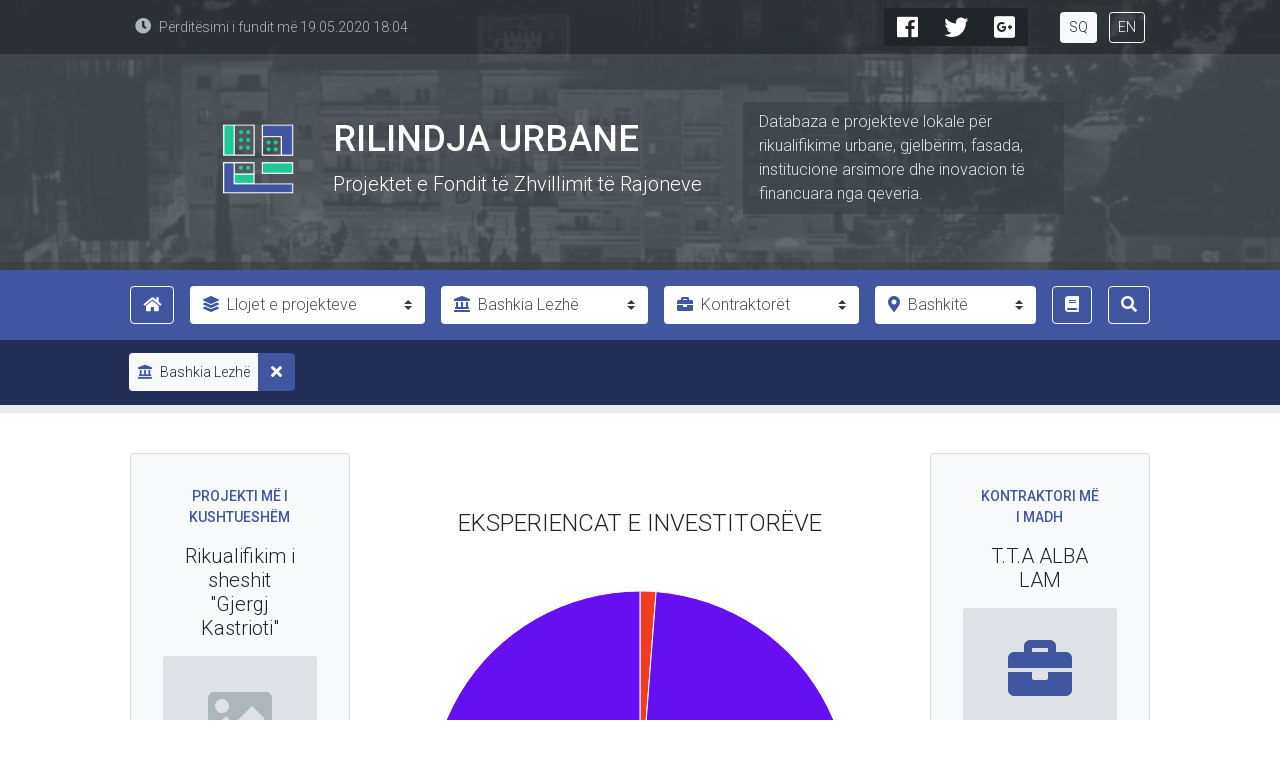

--- FILE ---
content_type: text/html; charset=utf-8
request_url: http://rilindjaurbane.reporter.al/al/rezultatet/inv/Bashkia-Lezhe
body_size: 249078
content:


<!DOCTYPE html>

<html xmlns="http://www.w3.org/1999/xhtml"  lang="en-US">
<head><base href="http://rilindjaurbane.reporter.al/">
     <!-- Required meta tags -->
  <meta charset="utf-8" /><meta name="viewport" content="width=device-width, initial-scale=1, shrink-to-fit=no" />

  <!-- Google Fonts: Roboto Condensed -->
  <link href="https://fonts.googleapis.com/css?family=Roboto:300,300i,400,400i,500,500i,600,600i,700,700i" rel="stylesheet" />

  <!-- Main CSS -->
  

  <title>
	BIRN Albania - Rilindja Urbane
</title>


    <!-- Global site tag (gtag.js) - Google Analytics -->
    <script async src="https://www.googletagmanager.com/gtag/js?id=UA-54057949-1"></script>
    <script>
        window.dataLayer = window.dataLayer || [];
        function gtag() { dataLayer.push(arguments); }
        gtag('js', new Date());

        gtag('config', 'UA-54057949-1');
    </script>

<meta property="og:title" content="BIRN Albania - Rilindja Urbane" /><meta property="og:image" content="http://rilindjaurbane.reporter.al/assets/img/hero-bg.jpg" /><meta name="description" content="Projektet e Fondit të Zhvillimit të Rajoneve" /><link rel="stylesheet" href="http://rilindjaurbane.reporter.al/assets/css/presentation.css" type="text/css"></link></head>
<body>
    <form method="post" action="http://rilindjaurbane.reporter.al/results.aspx?l=al" id="form1">
<div class="aspNetHidden">
<input type="hidden" name="__VIEWSTATE" id="__VIEWSTATE" value="oJYqfObcm3Lo/aEiOnWm5pjXqef/i9NoEaGMkS4KE+4VSSfY0Noa0jgau4QRC5/58XNrGl0XFHxP+byy/ChZ9mv4Ot7oC0PnMrYfQpcFadIKU6zTrVHf3AClMkx6bKeH7tyzIB86qCBHBHPojfQceSNwPRi9xt19xpEQFut4Pf+BI2O78sObugw2jjEtYtDrQ+NAyVk9/1gvzu0a9orBYxhTbtZWQ3kXb1ZzcLdI5KP2Of54GllWm9fgv4iSl0EBPxG7/2xXpLbG+flEtvuyMU4d9sLhPz3/Y9p/r/waQW92chGgjn74XAJ5nJkeYFzbG9C7MrWFKxRCD3LYp1N3Rsg7Jg1xVtnxcrZeV0E92s6oUoANQ/ndFyY2aOZ6m0d1VtXcTdnjq/DHGXMRnlq84DRM4aJIvPDmHDtjAAMW71fKGzSSEqd6Na4RivKMN/8W3I5m2TlrhcGNH7UseqgDpI7UenrjB4/JVq/ZaD8MCPjBJI70aTf7svdfz72h+RSreRJtUnFrboMIEWuyIbzslsXMRnge6O0d6JSFrjYR8jJATHrek8nLlwfTnOp+ZNezG7Ui1cL2XnigEcY3UMs8XvG6Sgt+oX1XvcBCS9RxlYHL+yygf1155VYcARX4yGn/FoAXYqyvLArCfk2hy5EY4tDK6S7vdDzWs37uPxuVIg4vIC38AFRr/yJy4500rEwCYG4gerWLGCFkR2bANyj8KARuaKRo3Z3yOM+azibPlVL364nSGA0HgxOVl7e15PZ0aWBqQ/9oZrMdCRD0PgqAb6n5UztMIrM7GNLgs2P/[base64]/93GvvT4X4hYsq7IbEb1oOyXz2bXx+hwMTL7FkMvwh32fwro+K5gyFCdpIYuLH77KNbMM4SvBLg7QbKoMHkIv3HnaIwkos/3ujHzvsRxXZYiZi/B0+oN68/gu2NewNoINg7xEDeJElE1MgQY0k0QTOEiexEIuDu+/hnai1jjIoctsdM4SfSDAWO0XAEG2XYI2MivTzPbiTBHai0MsTbrsTcFBRCorUzoqZiEC0Jdc0MHwtXvOvTE7QIVU1yVy9IkBeyHoWKDtypPY/Bum1Xlf4GuHzoQ2FHKw5DVrknMunyBA5GxSIHEt13Um5hmpBROBxI5KoXM3HWnZTmrtcioytsmx5nXC9bAP1D50Bzte6R1KmsAggz8ZfPiNOwTRNCktSqofDncKDXrxBbTfpTtNVGB3heKK7I4cmlG/gB50GqEM6yzeYW9AuQ1w3aBXnkwr/2ANidgWw0NqerT1mfTYG+IR1iI+RlUetH0QUXLTdP8y2+nxUwsrQwQADYk9aSJEEYVmiZN1kGgarCuhp7NWx3DWIuvbDxEqij98d/nQ7dZSXW72IPhtIVW8690hCFoBiqXKYUn/o8XGIuay8fh+OwnSrxEQ8fXoSxJUQdoVzYxMEhCu4MhHG8vxSGdnoaxEUK4LUxrva7YRAFQ9aj7uZm8iO5dtRwf8RNRJWx0TXFYWqyM+5IV4KnaiCbKlQ6xdh2T/V4Fuij+yQQQv12zJmyPMPFM9IaLChNPH1Pi/6IIqxbA8oQKl3/wf9BHffJTR0rLzRQFNaagW3SKXA+5CraUYi7MtrL97wzCtae7yJYWFN2wflhndUnwSUBG5D4USXE/UJz/x5UUzcS6nzr+86cG4AY1FgOUeWWSF+v/CH6zEVwc6nhh7GzI1ujiJ+KdR1l8rCO1WtFzw8nXO06KQ4rmhQRpfl0E33ABkyKKDys6+YJ33XuP0qF5nWRuvdMpB+52QU1/1Q0uvBCbIjhbfiUKC9R7REfWT0nZqm7Zp9Xlbk8mL4syc0Vy2GoUxLEdM9j3eW6jaylsjeR9TMXZndRUZg3UhM6kUCcT7ovIzyo0iUhZgBefy4WaJjayAHJn/MOl1MtNiUgb5W1lvUyMr0Yq2Xhg1cq2+1GWC+nkx47ndQ1q2B6ZzA9B0jDUD+vTIO3+YB3VvQwP7s5TCcvTEbe6Jynll0MkSHDPeOH8+AbPXTnvfuoSsskOtSkwY2R6GB7WYkt8X/BbJi+SQEGJMiY5YloSzx709uX7O15WQ+ME5BsGa5CCf7xEQpFEgc+rJ+w+cXB+eai/DLG84wP6Hdfc1/4o80nSzehRRq8zXj0DskHcvSKmC3sz5s5tp2lgzM+biikrApJDAGP1M6HhLbfdwrOx10HS3kE7UQsBscpdqrL52VX8P9jp848/IRgu8AqlXYV8oR/YHDUW3dHcNaVhifgqean92J3UvbRWm22IElOJ78CX0ND//f/S+giYrufES4Uh1tdROK7CDz2zrngbHJim4lyb2FW/4xhUmhGfgp9N6AMPlJHZs+Rr4+xUUk9QaKHAXxv3M4iExRm9o3dI9+0EHdiCwKvtNe4yaX82u3Rl0L/rKUxNSfD7c3qEUHZVJo8H240MACDiLjjp1OlDMFxMT/0k1x9sHxAZMoJqGEy89GSWHxO8dTeyWSa8seqBSvGG/SHXVfqZ6e9QapJrlPnyKY6fql9JxtD7iElM73OVpnhTtfrF+EIfVD7ZQ1D7nvYMwADkSDtBQ/CyybAqaAOEGygqMYlIjjYfDECdh3Rb1SuFEGsWp8vgSJKcQGsLMLqEOnoIAy178casowPU0FeZK1JxacbyO1gTV7X1Ruk1CbQmK5n+FwaHDJq6stoBISX31Q25skBWtIoW+8/eNVf1gl+MPLTmsMwnPynfjcoG3CXYTWkg0eSnwKU9CsXpfNYI5dzKv4jAzMK14aYPLM9BLFFrNhUho0ThZuUPC2dN9JbpjiELUjXKsSnbwjK8mUNjnh8jhaO88RnrwzrHELiZn8zrPzBazOGbIoJedyLQR0i/GckzlfbmdBXHfzwewCFRCIzra0BI+AL7uaH+ra+142jVIumEyAWgfgHij7IOknKA==" />
</div>

<div class="aspNetHidden">

	<input type="hidden" name="__VIEWSTATEGENERATOR" id="__VIEWSTATEGENERATOR" value="63301E89" />
	<input type="hidden" name="__EVENTVALIDATION" id="__EVENTVALIDATION" value="dcdiD2q6hxdKeLlGRbInpXJk9vDJlyIdVsPW4upbSePLu3E1Wwg6sfl4ptbitrteghUN7mxPw9vpdDB8mXiwuDj2AEL8dfUw6NxwgpQLbjV2RR2SFnvAJLk0GqrASqVqUhqe4Ao35kCw7eVMG5AKxoZd5+F/8quTNpgt8hg0U51RR5TyEg6K0G1Asl1ELZPCFSWH+ORZ/ugfzxPrhz71wtQ+e3zYcrEIUTCCYn1jFm8Xfnzjbu09mHKOlD7Y8twU52sC/[base64]/Qe5JNF7nZOZYhYieJZtetBB7BKMDt6+RctLgYc8aZigG1x5PVfqgc2n2fDP4If1HMK/tG/0IJMgi85AUW6xt9zUXy0yPAoJuf4SEl5Fnhnl/2vZp8UL4BPsHCvJxtk9/1JMRItsMj62H4a2g5DASHppUAXDVnFCidqNpDcQjdAyj7+3kZBZT2dHwk068l5vkpBte7T/Ip7qrhuR2/1XOgs+WlwxmV9d4A2sdDTQPoGpD6hUDCoAcuH6sifF9+8M3sMqFcxfrpwO4tvNcFX3WdTvDocI0PlkG8Gnqlomh8EPY1Lcy+p732DzV/oOe9vesBexB+gGw4yOrawdzAprL0TBVxbCbfkI26oosWneXZ25BdrR/eIEYdSsRrQGK4T3GwCimOKXXG/NjIfUUxfICoj3aHnodaFKdbfUZnt3+SOtrkH0Ce7cj749OKEdXqsEWUShXj4rPR+etuzBizGAgjS8rI4tAKm56pHOmXhWIJKRJB8BGYcsAhxAXMDx2oP7/RqidoUMTw0fi1qA/gP/TfSZ24FUWwPQjMq5wvsg0mFP7MMpczGIA4H2emdSw9/TbOSFmRKBYsbxMXGQoElbYBXHBaLa8CIiLeYzUku5zQ9Glu7YE27sn3H2sJbTHhghBxKVbrrGJN2xWDGUwen4mJX4pweXXYzuz0wWJg9NCTaduRb68FWX1b4CIO2/50q68F1Q9ix5p+qv2QvQFZl8vVUDaWS1JRKSV+kodFJhQrVKpkv1IFKJUTXUIfrfdw8unh287ODI281njon75e6+x6dyngEnFskfA9q+s0S5lzfDvvWBr07TbyYJxsulAh1wn/E9uYgr8fTEyM6mVQkNQMeCVPE3fVUgbgOAZapvPBK5D4J+FGJVtAmgj7S9DelWMCBhkk+IY1Vclr1qqc8CQqa/s1IMV6huP1UBIXjRzktVMBVlE+uqedDt0vMdaLUUUWbV/GyFLfSPV6aUCr+OI0vHlKVWoW/Qtt4vWGbJ6YCEl7QFH8zEr+NrrEOro3+hnNFo6zI7SoL5MHZWuK60c1xHyP3msX+O3HkA+Y67yKQZZNMzSUM1YtYqhihG8Ml3OibKDnuc08oifshufsCVOtIuCs6RsUucj3HdUNB/w+fQ77BkDN+aJfgcdikSajDp8VBvY2kvT0Q7H3eoCjYsF57C2LPtkeOzIeTsU0gf+OXGsBdlpdByT4Z4wWmSvC5rV8FUw3nK/fkOVyA+PcH5VQUXpuoPThn9TlbAyQn1TBs5Yzpra7VVaqNOt6t1N5lFtgNIX3khVCs6c7K6msco7kRKx/C2X2wNKdTfBOrVMq37Q3YwpvF7VI6t37aryrT0s0SBRWL5WJZodgyTt36j14jAZbubTzd3PQM+6BHiu6DKIMLcmKDwKsjnV6u7YcvSGI/L9wgLGPrzidRlpNh4aMMAiBfre6itHAC5t66gEnyaujEbAiatK9Th+rXXVeMw37Ff8oe2zeIwvFos4gn8HDFlztS3GvHQcVeUVTJs6D9VBT/heiUspFZ0e4kkeqdz7WpdKFiNMDhpS2ghUPeHwThMWvsIRTwZ5f96eUWQlYOIYDTp3/5EClxI4oT9Brt4xs6QFevArZjldSzuvljpBcUULpaSmyI5VKbjQPw+vSJaWJFEGsqpc+XQKA8acEMLL1pN+lrgK0qiViAAyBYfvBszLkVR/RwQc9mW/81+RXFV7mt91LhBmK5rVRRq/syLH2vq8zS54eCqLoot7a6Tm2sM/N2zZgoUfgexzhM8008vOLyHZmdy4I1V/sQsdGbTy3zcMsWFCAXk4MC61/pqnQO+nosPpjGWabNuOtGZL5q5f1X1QNyYZhstAZ2BGh4L/AqmvkZdLkTW93IxV5QcmeXiI7bfv3CHrZVMnppSsclgYFnQec/SJuYOuMxpLkMHRQFObEPfPiHDK2StKj49SbkI0ThOOhvKj9JShn2+XNa04sZL2OgBLyibAMW1ydtwc/+5gWFiwZDKKZhyxXYfYtNo9F/fsQ9X4JnBDHQZHumu2VKZb+RFQq6QxUiXfxuxE9ntEnu536VTYvCprM2abaUtK+fP0gzmkc8tlHanNQgIprPEgL/5rOEYlAdONHWVIE3fClO3ssw/9RXYxNt+B8bmGF03fHmQX/uJ3IEYCkpAnpp6RokDhOpigesjvXJXnC3AK49/UZzwaf/jTZmnonpLFd3Y4Udnd2Kalf8Kd3I9dh5OtnCqp43BlaESF4ywvfjKPql829x+P9AQehReQ9co8lc1khnvllmK4RIn18BnCsWjHU+f8gm2hRJfA73L8yr78VZZGps+6q5CMRo3fVtSNCFCQFH0iFCdMDt9aXw/dAoCrh3yVX1MPvFY/DKWdvMYTwk9U/x/1ZntM+ns4eTjbkrhCtTTfLrtdDzt88Iu/HGFTP4w9UXtlzwhvhweMNNHrTmPAwGGuMXTvESwoifIQiFXSxMAJDX8D9XpGCBD7BRwanPkfqEfXRkkbfrxswzBT9pbZCNRJomZLXlO3lBW5h5lz0Vb+x1tg8RCyhE4iqlz0BilvhZ0vJuP1IKLYRfOTrYGeAig8GCP4wi3TnAoQTaSndZ9R/X5SOkwP1PeHPq2eajISo7BK5aX5QtpK2iW7bJ/o0fZu81gZGRcWAMzTRYqiBe4rVx7/COGUXhmYrzPq0iv5AB9nFDlY6HDwiF90EWuSlW3Q0utxAWx6yMNAZg2hmBKhGMvvumjaFiJSR/nOJHsz0cjXyQ2KE6TmsiBzIlzAQ+LknRzhw7KBcpNUFRdIBfn90+MAZn7JNh8FCn66SEWvs+i98P3oEhZGQQ+45EvlBI3vQ1qbL+0lN3HL5HRa+kuQzzahPC9N0fMsrTyMiMBhUR5YuWwiv9euemd1cWhwa+6Uv/vy1TDoyeubMWzJQ2UgjvqLlhcSt6kOKidFkFNEhC20dLKhHEvz78T9cBSDOGZTwYhw14KTI9A9A4oSElLij4b69mFLe488K1aHFTwFdJIC3Bj15FNLTJ2UOWBvMI3r+iYX5Lt8mgnHxIhlvQSlXQDr6pi1bjzWlCiZ5xuxqfKYiUSlLvvVO5G+6K+gfEH/6f2sZ/2v6lS+y3d6haFgmLZNG8CkcJ8sEMUdKlAoCEt7OaUMF0c7E7fngkQS8XFc12ZZMlZN17acXI+U81mmL8Is0AD1r7HBiVzaFwaEUQgXSH74zfvgVMNjWO3CZjp6kMXMSxOMbNRhybwRqtQ6pwTIHtO8Wmbeev7kfP+ruy+R++JeQzbs2W/[base64]/hg/qBJz5zAd5P03w0Oq1uP0e927YYHn4KrtY/RSYgp3xiK4n3Kea4iNuE+Pnj1TuInQfOE72zV+9F/HBkwAokIWXoYwQG+ul2yWw6h4sN+g07MSVXMzW7zRdsL0CMnZ1x4z2vaZuJ/k6u2i4CV1xx15VsIctoXPI1y+ddqT5mBt6MK+dwqY9vA4AAbeFDktbtxD5upq2kKwQlnNwmosxEW+JedQYJlSkWW1Fyseto3HcUnq0AQa6Fu8MVAps77nfGc6f1QL+bfkc1ZWPgJfmbytfhyqGV+R5ZcrPZ3WfajgU1yEymKb/cn2ZmY8Ib3WgQLUPFvbtFC7JQbmsXfr2/7d0fqbsepb34JApkAt88wQdoYhj756BBlpIvbbpuEKqB5FXHkbkwEvahfk1UhNG1y1/nfsF2qZ2ryoF5+sgE4k+Ycnerdmd95M4jmT2jCeVEqEPBe6LPd343ImlRFgkMLM6OfRuXykOlzoiFaDJUgVKqBDEBcpEnkH/SRj+PvXwFUGS6I5DolMmeCjnO8HIFl/L35qdz7b6UH8v8zYNfsKQeS7x3CMrMdIsxDuPruRjB+3DPqAos/OLly/MrFbt6k4H2a6ngp/VXktfBKUS9TrbcCMvXwMFNvOTBdUVVzYdKf1NOGU6bbwOTYJleLmowaEvWeeQTlY51pSxchE5aQaxvF6lQ/SqYYYOWtnnYrHQ/bp+PxT7TC3igf6uD+TEuTwRNsi3sC86X74zlhXuQzDDDY4a0Lx0oCaMgBo5cuydZAhuHWqxxNbpcUaxKd2xTpW1eafNK2jNslG8EiohF5l9SSuhJAYaAQjC40A0UQRcUGKnYspzTetNdCHIuHKiEqxDoA//GvONz0ZxYh3+/xor92iOOnXIhDbxtPNtIYPdC+7tAbrnLMLgVxMIw8qShI3joqXmKFHUiuJQAmS416lsbEuRoqLaahrteUKZ5sLKP4GzxgSK9InvlkS57D8rGeVojDXHupehihDYj6wYzDrEMvdkwc3/Ob/qp4ML/[base64]/asLzPrAEmEhTA4GKX2EtNJP65nBD/8NDd2xgy/IidWC5kVtRVwR0jEvSGF7RsakzYkt1LBNXqewVFgHUZys7D8hEoAxqECxyyF2YeOiZ+ESJgaI5eM8cbVS5CiWw+QzWiBxPZao98profElp3xs4VeuRLEvkRwhzTbQAcPiDufTPahJoTctAhJa16T7n/[base64]/VYTxb3UDHaCCS2rnA7Yh20fPns8qfSWsy8TJ6/wj17wp83ns61nB5ri2zNM/CtOoqrOnCOyxyEIkVnjyISoh6G5P0Gcmhw//h2IiwWlaLequc9WOT0XMPuHKr/iHM8IDh49jUOerHm1nqrvuHcsBeLss7Lr8nhmxlAZpxz57CMjiTnTPu+K+YifY/D5Kd/zqCaK0NILt20kgjO1D08TWXaInP5LgrmzWKCAJeC9Sr6MiZ5WIJtXhZ+9GntA2sExZAaOyn2jIOeYeV9vEmdocvBz776FKr1NCWyNCrZJGRat7R8DBTHLSWTsmzG7XdToOOzxrdOjutNoR4gkE4MtF1lWxmZYBHBYcGcMrHY3ap/rA3RNDnZicerucT3MuulsNS6Qmuz233DLCh6vkUWmQIiSBjlPYlZ+cZsxg6sp/jGDSKAug+4+TjI5LiS7npQnflPS5TWjGLAZzwOrfPPK8bjqcZN6H6Uy5mTg6xjaDO278TZ0DMgqIoSx1F9x11dzESAZmoto1VqnBdy8YzvLq/W1rZcC2c3DP5XsibfYhIEFvMXMFvYcNfNwXHIuTs1oeIlmRsp+59cdnqu4xpOMtNwgQWidtlf8BoAXvitwEMQJWSVLL4ZTUni0/SYM9QIC7gWIBYz9T7z6s6cArftzMmcE6svKqVvq4CMpCzfJfnGpjfKHw+c3Zcqy7kwTxcZbyk+qdUUT+74xhv16AVdvhat0Rn3i+k1mw3xGMWcHG22zceUBvdjzxc/5Qqole8OOs65aGtwJBC0wGyYY8g1s3/JiS8j2BFdPLQD8fqrr+yEMXlcESeAA7adIIj6+PgOfuVHS8+ttbHEP2jq8mmgdrGCNZyTLZcogSpNcIyHAvilTd7mI7iC/gsBq7UGVgoYycFLkTQtfFaeXLieV2zoTuyr2MWPwiii9Rf/zvdG5Yr7f0XD84bBP4h9CE2sRcKlCzKblg72IGs8NTJ+GR6pI6LKs8HQ6/mrJY/6ZBrnW7AfvstBgnvK8gPSWtha10BVPItWfZLRwt178kF6nidnOORku7HEqoK9pPQmpNipwetcjfzXLI5MYoZ0Tc/tzj5UZFvA/WdS8L1cgJWhtQh634GPyyVWZwvZbWxXtsAQR+n++YlL+YgsIzTIbMbE8VtHl2Q3sgFePM+Jm0f1/ocESkZoFpk7MAgod44Ks7UXJHYIWzRpTopMlpRfmaLE5UmH1gzMFADCLu95MevX80PFPx6jVD2hGADL4hKbpbMkDCr+n/TdqNcGVs+25T0xIWheLenuxgU8D/QMbilnwbj2snASBe/4NOL361A9pd7soj1Pw60V53tXKv3/p4MyeNy1hCvnjWX75wF/OrPe7OtmVCewi7fdRFVxAJrZVea0oPg55CwH/lE2YMeHjEMtArA6XXJHj9LCIPamjHM/PWDI8re0PQy8RC7CnviQwwTmUjchYzsPLjlTj/QRT5rB52afQE2urdO/MhTPs6zYgv8oBvMxHHtii1nhO6hYdWpt+otR0iEyu+yJwAexQVOSSU9Br4xx6cnHzmnwrHhS0i5XXy3Bpv3G/6/sTRMZGFXAPg2IJ8vSH1yHUPbSSVyI4qNrSe9ejVkokwknOV0KJP9YJf4e48X8/iKjzCHfrKGlhhdhrbyY9UBdG/rQbDKJuyDiSynpX33Ikz2BXyYzsAuS1SwuoruDphjrhqpIT5dzVifj3zwR/[base64]/xMohjLiPPq82tuU9j9vQ/MGiny2w36yZ9MoZhm+J1sJZNbkjZPZ6qMYimIe7nOA8demlFgUo0j5Bw8z90BOjS1jxPd+Jg6aQ7iImX5cNyuWzTpiAmHP3pmodN4k55lhpPFRIX6Xh++SetFPhzpFG78OzNqmLf0SIa2TBs0uKYx9aB/q8YQMkMQhBQFgT6UKUeAX3hWPYOmfwlgFCWLGFWtXuDH+VZhIVeLr0c4dWGV8Qp6uplATObf6pE34IpQKp+W3AKB0QD/J0UIt1sRexrgSyF4vi87/zwpif5LibeT57tpY1BENmAj1UXwbGxbieY9G0D1RXjXi1KSu5iIpw/qoKpV0FoYnsrl5VvbOc7Vc42ZB9hYeF4syKim6yOC8wqBQVkz2pJUelHOKh4jyogevNQ80gsBPdNUccLxNVkNBA/IllPCSTxOmqp+cqEo6ecirsYg23DsV5pbMR9jGSSoC6akChLNgMJf0SCnMRHZF5ABx0d6168vdVm0OhxZqh5Ik9yUkTwGgzagrqLNmLPavObpZ0aoLijilL8fncF2RNtiG9kkGVZ1R4h6DmDkLpto1QSKdCt5FzSWLDveX27BzufZmOaWPP4cxPoided+HsvQC/gROY334K2EJ0pTH8266UaLyxMAtA2rIPEaT1KcgEXmenmFjG0YQlVgj5iLLpcaFRn+kWM7YWJJYk7vVasf/LF+Q8DfbhQ3SD7lhcGjqL6aL0MFKBoY+gZigqn3qgQVnE28ccs7o+WzR0MZH1fE5ooMcjK6YeC+g3y65XEfYrRAOtQ5OSOr+knaRndcalT99f8V83uD2+kQHA8Y4kZjTWb/[base64]/fNYc3GohRwT/ioCx/zKhDn/oKCcb9I4T9gkl8zC+EJC4YeyxAaTkuI6hqQUk4iDvYDrvjW5nHrkOOk2p2hhjH1wP7cnEcC1hLZPT11FRB3BDnfiDIkRIcxfoXDi7Ugv6uRJ6aENj/PArg/duX1yseTdFf/wJgjtqlkybnLRk7jLmA9N8tQ3YMVKKPTCzlCh5WShLfBShHEvbyH0tX1FeWqVwIvduTJ8sOvvENWNoIIJGzFk9rmaY8XX9U5PMWvviJUb2vzHfegrVb+3U8D7Kdjp6s9soS88m9r6W7313pRKrR8Als1Cx0KA9IrrPr0cGc+6CVpL8Y/EScOoE47VF/EvZn7aJd7e3JU8Jx7stKut0X02jnLx53f/KsUQZ9PShNoA27JZJ9XnF3YZUfkA0xsvbN0UF7dluMEXJVsF5yfzvpaXR606lgeHSmaIoXgbV9w71CT6om9VFIk+gshCAt08IZn3p6Y5FaSyKDY7aBffcYEgDz10Rn8pgYGCc2fIR9H6AMadW1GGLNPjrjJMm7RClqZulV+p8aaD69clxf400/EvOjAMGgTfBqvJ4DTjOcuAG93UYyHjf2l4/eG8UuMftzQdclc/Jtfqo5vtkIrKYx1nblHF/cKaxbPXnBmM7OvZCgJgVn8YWj1qLybe0hxqQuUH/D6dB1BNP+maCfRXggI0rPgVIcfzWsDSDG7+s0W+HwtwNjKJ5TVVyrt//[base64]/dJ9K4BabZataVq7Zx6ux5QZDUNf0jMq2i97lmz+F9hMmmqjbpVilWixy2ESJu8nILyFGGfF6UbeCWAxL84YK+cL7wI5Cx0PxYe8EE5U7xNnGpNtBCBQW/IRfxTco9OkKpca3rVPsEw9cGXMhT86IrG7c3h6BiiPI543vjbPlckkZLzJlusfH+unEH7IcO1uI34yKpY2Cb7foVX1uIahnyyVLiu3EEg9WONf2NH7AUbmLgVK0umjeO/37Ts/RkLCXqAvY3uxIOXOfh6Z8m3HVol20JMAIeP7gJbVIaHhXyaTKGpBWIbbptbXddt+pNBBZ/tpkP3gdN1xbyWuMOyJyX8IXEqF62T3sBDzZ8MlzPXk8I+95qyII+Uy3g9fL8hpG5T3a/fggOG2n0k4D3wYffSRO0NNT0oHCpCR9EawF2J2X1QJJgieVodczS6QehZsJvkOF7xa115ibtjXqP+LVP9EvvtfwZcmFBEKFyptmn49+ZoFcIh0lype/OboZgPfwlBEk0Y2lf2kYAUQoCcYULrQwe53O2QSYHJLLQumm53vwl39ZAs1qUKY5gAwj+K9ZyBcxRAqDB2ytnRvCrZw873Bw4bhW9KBR622ktLKN9HHg3Oj87QYt8JuCIlDMjZmWTUIaqCQF641bskhxa+kU0MVkMh8/BwjvOGvweNS41xXbsfK5zGnwrRjWgLCs1UFHrh7k7j4GumUrl/FHWebA2mJVWk0snxu5QGhq7zJnQsLsX2st0hno+Lv9kjexT/1lqk4Ji0TVbQqu+zOwkIm3yfdmKdnZ/ZXngieTSsKmQDrbZNNtTAaozs+IM++ey+IMmw0O4w396Z5CsASyEaXJrXIGt8Vo7EpTSl1zeMpnfEzrsurOV/MdYXpYlC0VzxAA/gvo7pd7Dom5ENhXZPyfjgkIONQjjPH/3hzy2277thkEsRXGtzSRiPyN/n5oRZW+lJjjsmRuRVDL5tHl1HAPiaNuGGBEw2kq5F9Hb8/fv38L5+RK9feAjPn0Qaj6brqtA8/CIY1niCty0EMCxiTA+kOa3jfgn4OH0RVBWo5KDnPZLEYK7NvSgatyFkpq+JNepXE0ewxECCtYaGdGTwv1MVClc8tcjXsIObWTEcEw+KRVObVTHxohOuZ7ko60whBpPA+Fdl2djV74EYyRxvkPe5zoBRg2pmdJ+M3T6C4+s6hKFWV/z4RIRB1tt9xpJJHH080rIvJZD93XEzlZ8GG7CmPZbgiZAZKCU9So0I02At4fdM93zOabRsHVuCrExH2eAQF2/SgccFqDprdiBI4mHcP69lwSRPXDSlnE7nUFPSe/zYjNRoN/[base64]/hHQjUd9N+7BXH8tTyVdDT57b76Hmxu/bLnrOx9DogmFwMFNc9bnnY1mPn6Vd09KlCroYSDfBZt5/ryQZrSEK/vDqmzxZcO3OMW1nOcFHSFnq0e4PXFALIlkyAXo0MCIuh8R6XtkXOX2Eh+057XITb530Qu5MfqTX1hEqOBNuLj1vie/BFeQUBqkUEO8Dau5fH5W4LD517cgBcsYwcjMd6RGn0sR0wnW3TUv4Xw8sMawflsGxpKRHJeY7BBNYwv5vy2SBZFekjvIAgiI4pCfgC90tkYIkQXaZcAwyNF0+NACgS+tjLLwQzdI0qM+V3LiGyEX2VrpSRdi2T3tZEoZ2/wkKAwvI0wM0gNZOs7QFx2zIlAK+ApuQTFmks+fNQs2BtQMbq5yRmcem+FyDGAVlsB6TqhgZZsKiZjk43R0sPu6YRHOjAbyZN15musqCIzWmK0zMTyc9DlBJp3pBHkRJSQUdMzYeKgkAKtAty6CjMNXjaVhZf+l8TW4BAR8isPQ0ih/8deg04NWBaI1LKsJXX5/sNMa/rbzT/iyt1l2M9pYrneS2m1O9CvJw9UdDOjxkFJoAVNjHzwklg4YNkKwPF+GU869sCApMnyP4Ax8qIDTuwLTebuHfPHZz+Zq9MQp9S2iIkDPh6zeCJiz2XwLHWpUPQyioZoUlnXaMM2Q8h3odMvZ54QdHSyaGZLSCiNBWRJJiJS9vSpyKPA1YnAS1duSD/ZdVoxgeQPNFVf1vpLuOhBGqVo+numYmGFdaextEXTepNKhjRYtTEgKIAdibwwgjFZGEXy2mJUh7btAe4B0j8QBLXzqKgtalzbpdSYuG8ccMN1AIXAqp2LK60AJ3cZnlubfR9etKIjh6cv7ZvJg2PCNeaMHxw22wKaLs1Z/3uBXlmKya8d6nqbDrcvReM5/Wb/dluWIi2ynw7OwmGlfbmbpXDvyuMaNybXmnDaMVO+eRQ/[base64]/3TFbVKiP0f9E1eaIJyMx9oChIi70e/BFci6r2jA5FuRODBhhudCpsSgJh8CbMZW6ouxfnAs2HmpB/[base64]/[base64]/rIwz8MxT4Zn8yTJsPPRVrrdgSiz4WeWaVVNKbd/ZCzRhzPi4BFUu475UecfgwEb25SNCfVB2T8lhn3f3+50rt8LT86sQOjgZWr2B9RaA9eXetNLhkvJrOv0Vrlo1risjNS1rycs3gemhWZUtaShLKwBRF6hLUvPdNeQZP8ZARd6VV1/Ye4lzGCGzyUdvgEL35Vzpjesd6cDpmtB87FzjGa+6nJqvijfg0b8+A7MSbRySQCh9/Le4BT4bRmk/leZYxGcSpHxaPTl1WKHld07GJT4yDLClv1uVVO9PhJCYBG4kljxXM+aJaZ+7QjhVrgL3cIEiTDMtxkKjwMM0CUox7weAigEpbwqty8ZmjRKjZEpMtc6ykyhkt0f8iD83HlY7xAfrjN3XFfdmN10RIFhmPKJ1N6lhAxfiMLapkPPk4mIdQ1TKZDob//VPJPNkBa4hu4gM1e5KLc2cXv5UYTCMiDbyKUXB2kVldKMq06wjeBUx+SGa3XRr/ijkKKmgq7Jkz6Bu3SdDJOLMvhjdP/N/+vfkLJbf9Ta934wD8T8jNOegJTmc7ZF7oPt9EinGAXyVH/bx7tA+TEV4NtK2mPhHBi+pbrq5OsQuVndOqnx3cdLfrLY3BbKwgMaoIa/ZN69Ss+QEI6sTV55vczLY22u9qAMokRFh6y4m+Y4HEbWOLF8Yl22k26GO1KlcQexx0qJ/gxKJEL8ulbMbbV534gufuIurP/GHRXmvcLjlvI4DTXLfScpsMW0AZHogMxISPGC2ML41h+TyifEDZHUKOPcHcjW/pqwo3ypkbrnlAyHq7rcLm1f4u4NZ/re9kJUt2O+31PGXmLQ+PRTnJBsJpMpKScRFEFcUL81SwnOUmSyY0rvtW+NlP/p6aI5ELAVueXMDHt+LXprbowdeKL/XsoIjYj8/WnGvyO5rBrfCy/r3qlxJ+MPbe/5XMJYbz/zj6zTgF84S0hv17JXbY93+CIcwd2PgSgj0kZnZnr+n6SYWLprzEoDu2pwdJLYJc5/hRxICofGdVvajEhIgjrj6Gk6mnAfRxwVVADM8hf1KJBSbr5I4dW2EOB/DA2sQyTfa/MIVraVSeXj4bquCQPZg5ZBELx4L/OBRm4uTU7FmH6wrmfE+pUnP5ow5ZLqeOIY6tAh5dP/x3eNLASsVjmmEvm9ghvnZiktWFdjq2jvUomvQs6fWgo+RCOqZs7swjP5Z1mUtsrJMVitjgc5iArdSLYoKbW5KECVy7FSfxicU9hirMlw/dz6xPPjpXcXzBUe1N/h16eNXLdlD7KW+6pyddpjRgXcKmCpfVH1Y1mKp2pYJrjjv5wJuMCA8yteouiM4SreSINgyBWGr6dCT1yH69HnEOt+qcWfzr9rncVPCHvlLfkoJ9EbBmS5sSdMXmht4xsyDFX0w/hf+60f4M35vFVpMAC+S9s7z4aO8TQZkdps5nrlaCzyMcd6rHpyGltKODRsf1KHmJFmIzaiKIb4fH4GSTYmnzMVq+qDkZYK15J4wVMaqCBwXeen5RT5BofyZvWxGECjHe60H6znyTzea0KloiTXKyjPEUBORAXTOtSTEQ/eVYiZKDHP5Xmz7sdo/y05btJs+cLn8k/eCgOiiGTvx2nEWOp0zy8fljBAaK3nr3DeLK1GTKEnk3DA4YwcowE/OHwmOLyw05GOfMpew+mKHwp85vw5LjLnXA7pmJ7qk6BjUSPpXbv0iVElTU7B0VfZyl3gbJFWrFVweT+CgkFnp44CFJ9fWw7+EgsvGJzpAB41WvrF+heF+pBjsKgEAAVKerRqB+OcmRvy9t1BWEC/zUlWriylbXoaYzV64Z5vV17HHbFZGYwdt/c/8Ar5n8MxDkQxiv8Q5o25LZfdscN4BiCnQjIYoh8Yi4Zgm0IsG6Sj46c+w6X5JMItH/B4u2upmQZbj7w96Q69rHHqm9S76cHqv1q68CG+LYR7At4F058aoZJr5hYrDY1ul7Xo9Whx7VSZfsSRebTHkxa01hioCHiUveeVjnDSvN/hS2OlxK6aJtXKufa/nqgLE62F2x6d/RV93CiPC/msWnbKxf9dZwQlqfOo+AxP/3NN/j06z+dhoE8lpBsnyxdjtLdtdYlrrEk3dgPrzo094Rdd2rLaTp6LOkDPw0gwW1LlUD0a8NEKL3SfrVa9qyWfphKn++n7gUy+b/cc/XoaORRLy8dNzkDrA1lNbi+1X0fsQLJCyt6lOlJUZTDlAPRkPZ4wegGRYp3bHV1f+7DrRC0A+rDm6Zhn4/bKpUE6GWCBbawHHXIxVIMwTNjdCPkjww937Pw0dx2tN9TikS40c9d2PGcvhr1cv1QU8syoQNtQ9na1NBi5A7fS+rxeNSKACSH4poLMeIZEP04kTW2Qta4zQu3f5apF8wB6ecTViXdsjFtzuaRJf1+aS1Sw/NuQal/LzhOurydt7EEPeSm4xr9x9AkDZwdo5Qer2gGgoXwXHbW/Xih2mFX2v2lutC6Jyq29eoiowTpXGkz9Bm2nWvSh+eYFMBHXohXGbCpoaFlFjQqgqrDz5gfk1jpiYnt80eYdHjUUzYU394I3MrrmtOSRKRc/wXZOrpJvZqG1v+/DvzOd8aPQhf453VAMzLG1o0kqI4g8lTjENSRIZ4gP+Wdyq1I7lBppxWuB+zsdNpVvZ8KoIMsmiJ+c+KbV0iSMX/FjjP7W9FPLWxwgB53sek2vQ8hLS/xmXWW9oxryH0YbsNzh29OsVXLMYQvPuhJkHBGLI2/28r/FSH3jjw/964Z8ZdufRkWLF+tEkz8jS9WUS2j3n5FxB9z5ELwEoUNSUM8XXuyITCm9+KzH/UkavUStck8Hn3+kTxwd3MftuKSgM/yHmHf6RpkJf1XHSMvz3x+eSyNeoco2VcNQ5dnvEtm+nTVg0C/wMypjYSAX9ZpwHkuadNcxxrLw2WaR1QwVvRE74kBKH0WpczKGp1Iqgai0/awAoO4zQaWq50kY7HzSXlCfX2TBaHezunzY7diMt+wvJV8kUKAUUMFimvAgqOnknrNPASLqUjiPkDoqZ/0qWKXYMYgS6isERH3v1CRDHUbqvmvqbAPRb/[base64]/NMtOZGk5O7jsk+MXOn4Pe2Z8aHawo/tLlOt8sIuz8aQZj4aTVypIeCs/1ncAH8VU22ofxqV3CQZlNChGZySbRwmV0gid9yT3kWv5afTaFiLphTVoZEyS+dxH/F1xPUHbmgRGWfAvrq9agT9k42WIjr210D0OYDTRQ/VOB8pt49uyZLo1l6lQiTdbO1gDbax0Q3qP9lcDCPutDLHw7B0HXa6vRKk18YIG8LqRVAQQglmQ3H81YH4dfcmL5lgIDxexGyOwr28ro1KvwEPqMcNyoVuwDc2VCelwQ+SIKf30KO1/NxkYVfsk82lkbVQE4hUktB2dP+qdRx/AOAtxppByFkf1MEyKIQEZ2vomdC6GGYdNj++WkTe2+FDMFGcQSYrQfw63uOtqRvZgZmTBJ5PEy2ka9x/mpRYJyXV7teBMwwyswzspu5ML2RNtrfDlRfdxi6QgBxo5ly0ycfL1J0kVjM8hsfpPq2nK5o4CpFlQmd9cTZIoFzE1oIIh/S3scDXaNOzQiUz/PbckmBGbcN83JYMO5YTNvWU1fr4yUAUICKQy9Rqfd/zK851fB/RxCK72kNem23jxLg9Ee9yMmpTJYR4BBr8zwC8jvZ97DigOpfggSMf8LYe0BQlg+k9hU3N+xpSqFyZzQrr3xFR+wRiOTirl6z+t+pL8fyDLAwtKBqMMdoGSo4zRRf6vu7FQGVFCDezg6oKOBytRjQ0S3ynQcadH8lzvGQGqATPWruOYLTD/R/BJJ9i4YFa+QzOUf1SU33zarP7U/dUi8BbczUGS6Rq/8c1rwzsSLEDNODS28I7Qk3bgyQprhukGdpxoyyQIx0cUl31IZ2wjsDO0zjBq0i/WU0ZZzcc320uHJLjI6K+Hy78FppuTyaGpPzwci5rgGA/5xldCYpKY9WwJCWibzBK1ydRBrBZ3ebSjHzBoB9lzt/HQn0J9g+9ebvuphC7lQO04u7kReZIIKQv8nB+LSbsFRRASxIjJS/BDSJXVfxlIDNe8rfJZVr93AidvDjNBLxetZImj5PV3Ply34rLIlbdbMmq53nrxruM+9DPjmzcsmX2KKFAgd4W6D4Tl9fkiBObUFzdA5W5DK2VC8UF5+SG93mNyvPD3h8rkYpzDG+7L2hoyLnjyBVfkX3qTYn0U/5pPCx0xFWZe8OCmGf2RSI63zEA8iL4sOmRnwhVKtS4VGohQTCpGLgI5qNBQ2/xoyfc/EbZ0RnCG/Q2Q/AHDia9meGh5LiCOkRS5oQ5jA8Ht3G2fiy//xxplPKS5Lf041wqtCi7i1ZWMKEdNfG1f6PMnqO/[base64]/4ZsIbfJ0Xplsxr3izzzqxb047xaF7k5MRB8+7sCkkAyL2XQPnhpis041XdVVEUovPOfemCEKGt2sSh+u2qP+BKTNmVLPB5zixZGaK/nh5Ha3JIGXKvlcUKpiAGfwX4bkOlQgTzfZ023wfxg0+fMwrjDStZo95Qm4bmYNlbDSJtXfafUpKiaAtTEqoHgnDPbp8Ld5GjVu6hOAjyzE1E8ipF8D+vwu7OXKl2+OZgljy2dEWUFPDUPCm1gpucDKjaMd7EcGs4QKGU5eWCSevLWrUBVGVQV7yk5CDxdBJfkU2JK/0Y0Egcnl3SY65tuY5fP8b1ieNnEgrky5BWQ3ovG14nN0q/TGts9OJijB7RYo35D54IkNfwACS+TFXqJyVZ6k6J2zlgmJKS2IrHU/Ik9hRbl+UF/HWGfXHdneB06JNrdEGN/8GhTq2gVk7Ou3Boi7WO5q/[base64]/Gw+bEif917HtQt38Dmy+Ma97hs7hDcY1f4+Ql6ijWAO53jP/STLWJLKI2z58ps8ncA41c6rBesSEaxCKwC1gPGvMP+SBpxwZlWu6yhvGijwqeE/BIheO68ZNKen7XGetLh9FnHHOUxUgJAcbi05PcTMnln8AW5lV0ulkM3+sX4n0GlxMps6qNyMIXJEVtQsU7OndFlgiOtkpZ0bOnCiVlaFWXgpRecPS6HKlRINjv3zKewBccdRcNlFbP1h/RHCL92/liS1SyxPBysiOruLwliOd7sZFk4QG0D5rJMZrgHyPQqje/a7DRf0xmMfak+jPMbG1xo7okmgGUS27j6P7wqVp5gqwExePVs/LXdDP3T4c1BqnP4LF+8BKZS+r8ooNXfYvVdTL41CnMaWTkfn5wj+URYgiack8VppXsRIEng5oJZN5OJLYiEStfd1w4VevpsHxvh5mfMZaLsCLSHT1/GkOozgIGh0l4lAhwSWfwdNnuhVy/uSVtpHUW+2fEN8F6e2qjrsPtRIfMME0Q9MjrN0o6xxRg+LGODRFZ9EFrkdFrMFRLMT7bQFmtS4mNsvoDvprOMt1lhBocLZthIZR+nu/8NZTl9WzhPZeI3K2PSR77wbNFxc9X5j9tKyAhhFSjE/Rd06IzlJ8FVbegWeen7PSZD6xnK8JsiogzSGCNOfmQbYT7ueX/GuiChJKPoc06KS6HQV43/NUcDsnr3x0Ow8tFG+zIA1tmNnJwDhdMrzTHX+GDSLkpavYWnsARTQr9nEIxTcbXEzXih0xqTKXUkCXtXoQhzXwi8apReKI6jdV9drlRdsyy/5bAmPWemN+3O5LbM4Z6mYzfGn+P85lgOg/e2N1DOZxgDRq8QOtNmXfLMeQpa/Roz3IhyWp/fEqqYjWRTJxwggjckFBrJKsyxTWq+vUt9FP95ZO7Ul0L4MopsXnIkeIuIfFb8MfsQF0cLTIx19s0JxnK60hIVIhzns0/CF3a1/xwZksQSEjCwvYQyD62bDjIsl07NE8GqLPz0yNrl5bK0L7il0d9ppa7BMdANKnBk/mbI5pkH2ZAgWP0eNamV280i82onqVXzMDSPmsTqj7+nxQjOYRgd1IyLW/9qyyX0YZBeDKAz7tUIa/9N5U2J4uaDa930iapCN1pMdB8B7IQw9HL7rgj4b/3tQNegVXl7kYEKYcXe6l7fHqN1gGQtfffA/eQrJ0oT5DF66rqpxIpj4yrWNGrled3nt1DBXSOXw8TWaCiD5cK5iLQlyL5r3S/NBbRBu9bVPu6yNURYwrcZNw5AGmO8+u22C1LIA77rJ2F1PfSbWAWi9QhQtPhugo6qiC83v6uOeY1NhkfeOYlKBBCh8s/z6hDlPylrlC62NsxiM//6QKI8GsOSmuzeRWCI0ogl4S2KNFApn3AYcQ/P+uB3TvoU/WRyU/SaafJOtJMoBp+UalLea/DllhSNC4aV9j18DN7Sw6r+9t7o9LZNBm3UL6NEEQ4S9lRqL3xv4xHCMlIcSdpAlAfxkRxZjXYVMQdSYj/N3l7qzdmAmhFnhgvBgCqG1vVxJRKzRipzSzSJ9N1bt5z0OaaPUywFdVQROGs5ehWul+SSkXNf5EiA6MKfDopMbmzNj0z68q/z9WITnON5hvVWKuvDEJnFv5LswKZw5OThMEW23zsiHuGTa5O/v3p1UPHMweRwkEprpqRgbV0qm/c1UH1PVocgm6sknTV3Clj0pRRZornbA0afvACdAIvOO6J/m4CE7xeiKmRBgooLBVLEetJxapD/mdKuHrNPitsKeroM6lxmGk91me8/rmF8EjIkUzwXNk0g817LGBcdNnz3oSDjZM1hyXEyhfQtt78BzIB529buBnSkiQmQc4eHkXy2vZIqqg2HC0x62s5/kVx6OyPOLaoii37R0PCLnOsdnlDhvaNvl2BXi2USrEa/dXpeL+thAqzxwdiaUvLWV9sTkOLpAQHCmT610IfR+gD36xXVqzC0FAfNz6bk7NLdKRkwvuOAKqYFFn3jEaJ54szBh+/1fXeDXh86YaBGXKVMTYS2p7L6aMCrycDQIIiP68SX545PLTb64KLUeT/XsNk7+yCOX2q/hZ5avA9K5UdC0ePXdZAGSX3MVt2mzBNQmyJd7N5qG1ImAg73C0H7AtK6UcH306iO20T55KdfE1yz29fkAh3ol/bEwhotY+PKqvyeHEr5rvtKBaNVQ6EH0H59ptKV7YwGvdWeUwWnh9dVqSsxV1TdYG2pf/[base64]/qyPO05Hp5rUjQBTUfJEf6RIs2TPw/ZOUgjN5wgsMKOJXhlZPGn77WZ9DbiU7BpkalX4vIbbaKFZBSY0qfobIupW383sK4KWh5ZNerVA0m/jp26XWmicoZ8owE0gNUQidBD3oGhJ+hgliJhsNF9fCIYdXp46DygTx6F28e8mpOBHspe+VTf8RkiE6UhJxoGuhvykbGTjDe/W0KrR9zrxFcupu7wBNECo44goNzKeAadm2Po2J5DVhDkGbyGXO5qVr3p735jpxJ5rNt/SJ4vB6OZmupy6jF+JdtPnGgy2soBNWQhz/7IDqOnoFYyPZVCut6rZfHNd44lpRvJIDZrR9Bz/qNM30FpfMlYeIMDAWvnzSIY4GrLHrh+Zrwbb70HIJOl0Ji3zVxVybKsODfloUN1um3WnDR0eUXRGTCRaKt7FKLtKbpRCu5QkrMjG1zevArK2Yh3KnmdEGkLJY/Li6hjCsQdTDKWVOSAavD91bWhrKQtAUEkzyVCU25ZtKMvWYYqVfL2d7FNtSHiT0VkbE8uAp3DpA8qmgCjPKqX66Re+YDWFjgsZXhjlt2mEI9lIaCTkBg8MrmqoXzrM469n7Qi9LZfwMi8bhiqDsXSmhcFi/WSdVS+4E81lehjCbi5cQyU+6mYf6v9cSXjuhxQHF05lNWFvrj0pjuiF0YKfizM5fsOqGNpgCpIOwfiebo2yxd1pIsjvdhNhSDw0EDefipc3WBbBPtXmIzbJQJifCfegBnqCBhRGCiMllLa3hBVWirNQD7mthiknG1r4DedQMtcq39MpsXSrO7W3/q8TBgCOc/ENzFy2SoRecNT0TluU3bIY8qfNaw5jgJyP90J+ppD6cSw8qXpU/feBZIR20LGgCbavyetRiPx51BgjBqrh9QYcmOmdZJD/t6y+B9ePDkG1PtTi/2DEFht8nEbCjpEg2v3doX9E5OuB+uO4MSVujQZOD2WfEfrk1A52jVE/xiU/1yYMOXcM8AyVcyXZjZjuUvtDrUInPKaUwaqMRDmRTPI6S+fBgqpJqyPjY+xXlTuPo9G3U3bHqQDQ/Y3gPfx0FibQUXouwMwTR7ZxUPO2KKNoCsK0OyOxsRIrHNB4x2L3/qpXMgFis/y7NEo+zCIvsoKP9aQpyIdVdCfxuNuBZsa7C5rZ74esPtR6TbJBCPUybZQ/vsB5Arn+leiHKHjrLoe5ngM7T9VjJK189FP1rUuJG7vHL1RHLgwxUfEPIlRs6hB7u0I1udej6XxL7wO88D3mS4iaMdKCR9Lo+23KR5/KclDb3Dx2dgHk6/S7JfzKOKiUB2IL0D3Eo3JBC5nNN8bn3zARtK11WERZuxhIK5nP2SemUFvPViuZPL0Yh4+/AxfAf/Xc8QnfkojXEQjAhO4k8v/9XWE0e+NizX/jn3py77nbxGGU/yEqnOPwe7xv/Vf79/9ysot/aVdcqm955VgdeIfkLJu5hog/D/L3DmhZU5Kd0C6mVDkL9Ic48GoiPa9Tdvf420lJPrYFZx2nIVcT4phDGwQsBuzkxhOqmcWlio+2dKeRzh0D1ES1yVYUs5urIKUd9VqsIGpYUlsd/vpqXlNTC8xA5NpKah51U8kaKfpNzeyPUL2fwFvdf9fmKAbXi3teSIwGbTTicalcgv+A6jWfgdj8SKKpjwz17aFb6jTXl/xvQYYfgXsc4yLtT3JbJYo+lo+yiOfqjaOItLcKkpc0GRU463UsXPDMhTsBhPZ4mcK1adUdu1MuwoJDCVWCUhzhpk6RXuLtfByc2TEp08KsqFjlFTonBAAcQ43rzUyiwsfwHP/[base64]/TFxkDe+GoR284X2ioNvUFksGKzKjqsduvkXGjOgEp6Iym2uIX6rgllbLPb4SLJg22yur8Q4RtlEzcPAK5pKJ6lxTwh/PWNnL6D0yL1CqOfiWRWrsx7GhFGS1TVpBiCHx3aXwswgvDgORCNbhi1ePwtyqHLmOcIewEh75+OcQFHmWwF3UMdBqynK6aZm1ggonOJsFcqOfJ6NDz7Qpxi1XA3x1Fl7CclSH/GPlkdXRHh0IfS8jBPDliR76+bPvMXaevZZXne4qpLg8+DJYyX+8JuANTXmKrKKBHgKARziRS6qsakiFLrTDVF6T8W7IIidfpkzSaow5uOAhZ0h3uJ0uRaszBdFTq0/PpDrXHjnbfuIq0wiKfIhZ8crEqRdl1uN7uDLmgzEEhoxE2UwGJnha/SsD//FqIRvkq/Mqi7qJZmrE+Vy8nuSaPEKMH95VT9AZ/cTAEgoSkIiwbb1sq72dbIW2cPypQ5iuKfQCwrv78fAWG024xS+qYr7h1CRr6292npTst/nsF2w7FeC6GJPWR4Om0hrT6KaCwsIj2Tra+WQhTZ6NPKCYiCDlHojcudJkIStzB3V3aEpk7SfDDide/QU5IM0Mm9XBFwikjY2XZig/fjgDBh2zw5er42/7hbn+5mxyY5zNwiSPhKQgX/1I5M4wPdUwBwQXkpcEIH2dsO+y0OZX1xwY2YSZs5lbLb6Blx1YrUy+X/wdgOSytRx741Y4r/cDBiQiIhQ7ROi+n8ajrPgJeuAhkNRmCLGx8THR3EYBA4Pe5k05bOKoe3BLGCfHJUGnf6KTZky1nwgR0aszxqrGiCE3tbWO/bD5InryYQCmPjUP/3d0+ZD7ofLheZz2eCELgue2zotV1vcAEI+FAhm3TztTgjOfZSt3fAioX2HgwyOVovi1R+tqOIxw4IrIvSt1y2A5uGMlJKQIQEzmlPlo4PVnUQJ7g7l/rCc4dp6HDq3kk4VR7slRliAkVUP0EdAhzxzuguWXgfP1CWunspE7tjIHrBjj0TIGClEi5SVBZyX8GLa5n6gc62/1fetLGlWd/Nu+5Gd1/2Kkk8AqGEQ05xA17JDlmi9XhWsOOtHE0qYj5V1VA0gllk3Ho/C3qJfFV0AyJt0Cz+DrS89fOnYruqyoPJW5t9Q8FEl/7ibCCoOYKAEQx4mQrpwqKPPJNPxaMJf7FXCZGzmHCRe+1LpjbaL5Y8s3YaUnEhi0XRCpaykszfRoCdgplZa6zuyQ/yLuzYwjExK68ekoEeo/[base64]/ZbS5HwYnY2ggXS4XuPuOCWwvhRK3LTfm9XX+Eeq8/p6i3Dt3FX8zG8N/eyuqKGhUXmzzQIxqH1wpDQnWG8lHJ+Z7SdGtKpFVoWWZkgtvi9J2H+SkFxXil/Ro0ee/9qE0mdvfXxqfbGBnbYliadOxKd0VEb4nUJJNcrpUZroXWYAlAOSTrGeGuG1bFRofiTNaXRns0fJKX39UVeimImuqN0uANauHVsaQK5le/DGBgaHm4gqSiU8LQxb904tnwp8B+blf8iuCS3h8UAzJy5TQ4UYa5S4Pi3ImOKfPHSz7Te01DTyYGX+CeGYm6twllDdhWpo/4nYZB5oHO7oJkYIjJV5+tR+zMZJdQ5YTwyzMsM4OL7/GUFOlov2p6qqZwXk0f39lViHeNEY48M99CctVqgubIJrLIIYkzpzBHatH6LrjqbmXTjBPHknXMZKAwRtBjea3e5IEmA/UOaGbyQKO4DZkrjXnMNBjG1vd2071OwLaDBxAAn7bu7Jks8W4eHdjQ95SheXw1wFPPzA1phi+GT0Tp+K5+1ecsMLfyv52Z5Fzuc2gjo9Bh5O7HZch9uIBk4bgH6024alLLdtjVVkxNNqyAUo/vEuGZxkahdfGoPIg+P5EBPUMvtz5TixzgCW5nXWL/LE1uxUiagyAutmRo+zSkpvVO9dvq6mwkYhpagQLiLrmZ94+SIylHeccpe45eaH3yO7/rOqk/yAo0uhwN3pkZyy/eLu9Ajfw6bPujOn0sU4buhm0pUCJ86WDUJ47XfwVUSHsWNyJRowfgLEHWNQroFOw/qfAz7ohNmyUTbtMGqiOiC2IDh6En9+V2r1M/LesHhxc6wNlIWva+ufhh7IT35TwZGXpjhh2THf8G9ZLyNUgmAqlQThGNpIOkdNhb6NKwpho4fh1G1GnB4PGGaBypkfCRrK+Op9Vfd2RQZKFkHx9r0Xsia28R1K6LgJ9fD+LpKpPpC3Xh4/8O1VXtXKVwXj2sjuAo4Zoiku1MmHocnV5tgIYkS2WaT9IDcz2YSBqhF6/WB4zkEI31hfnH3RfKniI3BfoEQQDDWWO72dlITvvQMwNpSZe/Gc2/tVNA/7zIim1qgiKCB6c0cRV3V7BWvu0AAeaDxUR0BxWijvuDidTfKl8OUr9edKAWDUVC5AqcwOZXlygdwE34Fn1vOa223T/6kPcM9IX1h3QNjK80We4r5rTyEpb6sZ1+T7AQsw9YSoIzATv69Eu64SMQmViGNOWfvzCu/[base64]/zmorXrSzVgjz9ghJ0ckixgUXXqc0asU1D/dkB+sn8cnGB0RkZwqEZ9iZcx2fMll+0FZnN948lPR2MvLDtikwLj8J/o6WqHDClhC7JEh0pbVIjqQ1DHdjpIRnFNPI5Ero+5RxyjrVy4MWN/WWML6QuZ4ViTWaN3zUGFl/63XhTRDurzf3YNYZPsYuKZAPCtmyqrXCyfTO9/KLAdTOvyl+JMTowyxXCC45i1H6Xuk+FiJ/VksSuF6++qD5YnMMMT79pKAHX8hSViClaaf3ZWGtDDoacDLFzH3xmZTR7pv+ze0P5xdwYzRPPosMfxYYoYQ+1JDP2iY/J1gWMBP0W0zsJQedJUYvhjzLBlrEgWwwzNqXeOgpSIDNMnu/UprN/nGrVM7LtefZCOJHoTDrw2d9CLAUsgJpGGnQ6/N0oPnUx9kGq9gzCdvwgu3RKHmjOmwCWnRA2q2UwzbFT7U2ObB0fgLE4CBMZByTwG1+LujMWVGbWtnKsBTny1QweKX0YSaC0i+hkG8i8dEw7Yu4FLYDOwru8aE0XeDZunHabs0zuFNj0mG7FPZv7C/tNzPCiFrjOzYP35/ULGT+z16uWA8e+iWRQNELLrcZ0Szuo/ftZ0coSXII6IpK4dPWgmydipAnUh4hsN9REbYQAJSwr9slkoHZQKhNN0Zys9YuigZaouF09roWJp6trBfO5NTo4XOiEqzbs8crrFrARyCmdCXNK6oTK9HtPFZXwj/X8TNKvHXzbVKYlgt7y7vpB2GfC0r9GpuMiQ1fk09qU8RXAZpSJXGAVZaHkNVx3NDboF5crczIGPmQ5aZJdLLFYhQFyN9AXB+eXy9IgQmoe+1908R14pHff81zAYKDYd+YO+NaKgSFAcSYa3mNMJmGlNcRE9NzBt1zmDw934SohUzpQf6ArZulSl8Kop5L1tQIu/EIEjT0W6/YQ6vmTC3aFsLspLsVeTKnKlrwHXbITp44yo7U3/WDvUNWWfDKRxjnpeNFE/HpVKKxHnSPm7+D6azv7v3hlnZAsDbiOdv9Qtu5LPbPclO6AjALSgJWGREw29q35Z2+Jt4WKR2eOhtV4M+ViIMvIAY8Nxx3RDy+79vwKufY06TmL9ozI3jvNrYvtRjAKe8oQOidIPxI/AdIvXqxVubG/rR2sKQsdVVMCn15zt+WyF7SOAanT5+sETkXWDyXF1BrFTEQzM90aoSsvyyQMpBnYlTHFnfKQIBbHiabDHeuQUKPINgRxV69SxNfogYTONqNBPpylQ/v1e3e0UIjm4sDtpuW1LwAlVvNkMhLBYvbbhYsIZKp7y3rRZcdRDv9vFMgeji/dNW73t0pwhoLfhZY3H9+H5j8/3NXHiC99veUTRtDuAtzNSFpc0NI8nmBUuwW5r6cS8qRrbWjFdya6HM1ZX4TfpdDyLeSbGRiTr2QBwiD8Mhdsfvvp9cQxTNIbpbhf7UDcLJKMOBx81+jYMbtm0mwSsxf2pwBsVl7n2OgoJSZfxb3B02jli/UbWFELRmxMWX9+yVqgToEOymYbuXwX6FTYm9xCgyHr9mUq02uuROdP9woAnbWlraYD/lBCHwrRWI98qV5JdfJMijwPSkhGfsLMeyVLtbGcyYsQIcwTFXJp5kf0p8Djz515esoZQWCSCSB636A0VzOkRc4WMQ2t3/[base64]/yBAdDE66o6Dm2kf7IU1xwey/lzjmlq7MFZfc9+C15rTZ3pcvxRMEOX0lXtjFcN9QW2cqpGQLSKsQOTeLSSgcqxE0kYoJ24YzAK5Q5GVEW6mR6b021/T5P+beJgEQoNeyqb3A1KsyqPrT7h4OTOBQNSBTcs+/IXNa1OLLOQ3R2OTMnAvM2vkaDLNvE1Rs7LujojwNuhPRn8p0V5mojQc+QXYZ++9p0gjU242yJUXngw5hFeFbfI9XjDhLDP4nFUhNR4ZUfbsHcqIVuNO+ZCpSzLtKJATlYOpVazHciXH3dpev3oAdmhtJe047Vekv2EgDdrnQVwGTdgU9DoJDf0ZaMOiZe7siA50g1/id6CQ7Y6S4vYeuYYQaDQo0j5XG07QVsFy4TWKJ7qv3HZZzBVQiRxt5HkcHSC7gwd+LKJvkKZiO7B76v3uAcazcuG4dySR3k4AZ1wpdnVc0t0f7kN4MMIjUxrtXLsdBBxlDlx6Ig/Os=" />
</div>
    <input name="ctl00$hid_lang" type="hidden" id="hid_lang" value="al" />
    <input name="ctl00$hid_filter" type="hidden" id="hid_filter" />
   
  <div class="hero-bg">
    <div class="hero-nav">
      <div class="container-fluid">
        <div class="row">
          <div class="col-xl-10 offset-xl-1">
            <div class="d-flex flex-wrap justify-content-between align-items-center">
              <p class="mb-0 d-none d-md-block">
                <i class="fas fa-clock mr-1"></i>
                   <span id="lblObnoveno" class="update">Përditësimi i fundit më 19.05.2020 18:04</span>
              </p>
              <div class="share ml-0 ml-md-auto ml-lg-auto ml-xl-auto">
                  <a href="http://www.facebook.com/sharer.php?u=http://rilindjaurbane.reporter.al/al/rezultatet/inv/Bashkia-Lezhe" id="a_facebook" class="btn btn-link text-white">
                    <i class="fab fa-facebook"></i>
                  </a>
                  <a href="http://twitter.com/share?url=http://rilindjaurbane.reporter.al/al/rezultatet/inv/Bashkia-Lezhe&text=Projektet e Fondit të Zhvillimit të Rajoneve" id="a_twitter" class="btn btn-link text-white">
                    <i class="fab fa-twitter"></i>
                  </a>
                  <a href="https://plus.google.com/share?url=http://rilindjaurbane.reporter.al/al/rezultatet/inv/Bashkia-Lezhe" id="a_googleplus" class="btn btn-link text-white">
                    <i class="fab fa-google-plus-square"></i>
                  </a>
            </div>
                  <ul class="list-inline mb-0">
                    <li class="list-inline-item"><a href="http://rilindjaurbane.reporter.al/al/rezultatet/inv/Bashkia-Lezhe" id="a_al" class="btn btn-sm btn-outline-light active">SQ</a></li>
                    <li class="list-inline-item"><a href="http://rilindjaurbane.reporter.al/en/results/inv/Municipality-of-Lezhe" id="a_en" class="btn btn-sm btn-outline-light">EN</a></li>
                  </ul>
            </div>
          </div>
        </div>
      </div>
    </div>
    <div class="container-fluid">
      <div class="hero">
        <div class="row">
          <div class="col-xl-10 offset-xl-1">
            <div class="row align-items-center">
              <div class="col-xl-6 offset-xl-1">
                  <div class="site-title-wrap">
                  <img class="site-logo" src="assets/img/logo.png" alt="logo" />
                  <div>
                      <h1 class="title text-uppercase"><a href="http://rilindjaurbane.reporter.al/al">Rilindja Urbane</a></h1>
                      <p class="lead">Projektet e Fondit të Zhvillimit të Rajoneve</p>
                  </div>
                </div>
              </div>
              <div class="col-xl-4">
              <p class="description mb-0">Databaza e projekteve lokale për rikualifikime urbane, gjelbërim, fasada, institucione arsimore dhe inovacion të financuara nga qeveria.</p>
              </div>
            </div>
          </div>
        </div>
      </div>
    </div>
  </div>
           
  <div class="bg-tertiary sticky-top">
    <div class="container-fluid">
      <div class="row">
        <div class="col-xl-10 offset-xl-1">
          <nav class="navbar navbar-expand-lg navbar-main navbar-dark text-white">
            <button class="navbar-toggler" type="button" data-toggle="collapse" data-target="#navbarMain"
              aria-controls="navbarMain" aria-expanded="false" aria-label="Toggle navigation">
              <span class="navbar-toggler-icon"></span>
            </button>
            <div class="collapse navbar-collapse" id="navbarMain">
              <div class="d-flex w-100">
                <div class="filters-wrap">
                  <a class="btn btn-outline-white d-none d-lg-block" href="http://rilindjaurbane.reporter.al/al"><i class="fas fa-home"></i></a>
                  <div class="filters flex-column flex-lg-row" id="divfilter">
                    <select size="4" name="ctl00$lstProjTypes" multiple="multiple" id="lstProjTypes" class="custom-select">
	<option value="13_bulevarde">bulevarde</option>
	<option value="12_fasada">fasada</option>
	<option value="11_kopshte-dhe-shkolla">kopshte dhe shkolla</option>
	<option value="7_ndertesa">nd&#235;rtesa</option>
	<option value="16_projekte-dixhitale">projekte dixhitale</option>
	<option value="14_projekte-gjelberimi">projekte gjelb&#235;rimi</option>
	<option value="18_projekte-rekreacioni">projekte rekreacioni</option>
	<option value="17_rikualifikime-urbane">rikualifikime urbane</option>
	<option value="9_rruge">rrug&#235;</option>
	<option value="8_sheshe">sheshe</option>
	<option value="19_te-tjera">t&#235; tjera</option>
	<option value="15_ujesjelles-dhe-kanalizime">uj&#235;sjell&#235;s dhe kanalizime</option>

</select>
                   
                    <select size="4" name="ctl00$lstInvestors" multiple="multiple" id="lstInvestors" class="custom-select">
	<option value="131_Agjencia-e-Prokurimit-Publik">Agjencia e Prokurimit Publik</option>
	<option value="127_Agjencia-Kombetare-e-Shoqerise-se-Informacionit">Agjencia Komb&#235;tare e Shoq&#235;ris&#235; s&#235; Informacionit</option>
	<option value="80_Bashkia-Ballsh">Bashkia Ballsh</option>
	<option value="8_Bashkia-Belsh">Bashkia Belsh</option>
	<option value="7_Bashkia-Berat">Bashkia Berat</option>
	<option value="9_Bashkia-Bulqize">Bashkia Bulqiz&#235;</option>
	<option value="84_Bashkia-Burrel">Bashkia Burrel</option>
	<option value="10_Bashkia-Cerrik">Bashkia C&#235;rrik</option>
	<option value="110_Bashkia-CHorovode">Bashkia &#199;orovod&#235;</option>
	<option value="59_Bashkia-Delvine">Bashkia Delvin&#235;</option>
	<option value="27_Bashkia-Devoll">Bashkia Devoll</option>
	<option value="60_Bashkia-Diber">Bashkia Dib&#235;r</option>
	<option value="28_Bashkia-Divjake">Bashkia Divjak&#235;</option>
	<option value="5_Bashkia-Dropull">Bashkia Dropull</option>
	<option value="14_Bashkia-Durres">Bashkia Durr&#235;s</option>
	<option value="123_Bashkia-Elbasan">Bashkia Elbasan</option>
	<option value="44_Bashkia-Erseke">Bashkia Ersek&#235;</option>
	<option value="30_Bashkia-Fier">Bashkia Fier</option>
	<option value="33_Bashkia-Finiq">Bashkia Finiq</option>
	<option value="50_Bashkia-Fushe-Kruje">Bashkia Fush&#235;-Kruj&#235;</option>
	<option value="17_Bashkia-Fuzhe-Arrez">Bashkia Fuzh&#235; Arr&#235;z</option>
	<option value="62_Bashkia-Gjirokaster">Bashkia Gjirokast&#235;r</option>
	<option value="34_Bashkia-Gramsh">Bashkia Gramsh</option>
	<option value="40_Bashkia-Has">Bashkia Has</option>
	<option value="41_Bashkia-Himare">Bashkia Himar&#235;</option>
	<option value="12_Bashkia-Kamez">Bashkia Kam&#235;z</option>
	<option value="13_Bashkia-Kavaje">Bashkia Kavaj&#235;</option>
	<option value="43_Bashkia-Kelcyre">Bashkia K&#235;lcyr&#235;</option>
	<option value="65_Bashkia-Klos">Bashkia Klos</option>
	<option value="46_Bashkia-Kolonje">Bashkia Kolonj&#235;</option>
	<option value="48_Bashkia-Konispol">Bashkia Konispol</option>
	<option value="23_Bashkia-Korche">Bashkia Kor&#231;&#235;</option>
	<option value="49_Bashkia-Kruje">Bashkia Kruj&#235;</option>
	<option value="39_Bashkia-Krume">Bashkia Krum&#235;</option>
	<option value="52_Bashkia-Kuchove">Bashkia Ku&#231;ov&#235;</option>
	<option value="53_Bashkia-Kukes">Bashkia Kuk&#235;s</option>
	<option value="55_Bashkia-Kurbin">Bashkia Kurbin</option>
	<option value="56_Bashkia-Lach">Bashkia La&#231;</option>
	<option selected="selected" value="68_Bashkia-Lezhe">Bashkia Lezh&#235;</option>
	<option value="69_Bashkia-Libohove">Bashkia Libohov&#235;</option>
	<option value="70_Bashkia-Librazhd">Bashkia Librazhd</option>
	<option value="74_Bashkia-Lushnje">Bashkia Lushnj&#235;</option>
	<option value="76_Bashkia-Malesi-e-Madhe">Bashkia Mal&#235;si e Madhe</option>
	<option value="78_Bashkia-Maliq">Bashkia Maliq</option>
	<option value="81_Bashkia-Mallakaster">Bashkia Mallakast&#235;r</option>
	<option value="83_Bashkia-Mat">Bashkia Mat</option>
	<option value="85_Bashkia-Memaliaj">Bashkia Memaliaj</option>
	<option value="87_Bashkia-Mirdite">Bashkia Mirdit&#235;</option>
	<option value="115_Bashkia-Orikum">Bashkia Orikum</option>
	<option value="89_Bashkia-Patos">Bashkia Patos</option>
	<option value="90_Bashkia-Peqin">Bashkia Peqin</option>
	<option value="91_Bashkia-Permet">Bashkia P&#235;rmet</option>
	<option value="92_Bashkia-Pogradec">Bashkia Pogradec</option>
	<option value="117_Bashkia-Polichan">Bashkia Poli&#231;an</option>
	<option value="95_Bashkia-Prrenjas">Bashkia Prrenjas</option>
	<option value="98_Bashkia-Puke">Bashkia Puk&#235;</option>
	<option value="99_Bashkia-Roskovec">Bashkia Roskovec</option>
	<option value="88_Bashkia-Rreshen">Bashkia Rr&#235;shen</option>
	<option value="100_Bashkia-Rrogozhine">Bashkia Rrogozhin&#235;</option>
	<option value="101_Bashkia-Sarande">Bashkia Sarand&#235;</option>
	<option value="102_Bashkia-Selenice">Bashkia Selenic&#235;</option>
	<option value="104_Bashkia-Shijak">Bashkia Shijak</option>
	<option value="105_Bashkia-Shkoder">Bashkia Shkod&#235;r</option>
	<option value="109_Bashkia-Skrapar">Bashkia Skrapar</option>
	<option value="112_Bashkia-Tepelene">Bashkia Tepelen&#235;</option>
	<option value="118_Bashkia-Tirane">Bashkia Tiran&#235;</option>
	<option value="25_Bashkia-Tropoje">Bashkia Tropoj&#235;</option>
	<option value="113_Bashkia-Vau-i-Dejes">Bashkia Vau i Dej&#235;s</option>
	<option value="22_Bashkia-Vore">Bashkia Vor&#235;</option>
	<option value="24_Bashkia-Vore">Bashkia Vor&#235;</option>
	<option value="128_Departamenti-i-Administrates-Publike">Departamenti i Administrat&#235;s Publike</option>
	<option value="125_Fondi-Shqiptar-i-Zhvillimit">Fondi Shqiptar i Zhvillimit</option>
	<option value="11_Fondi-Shqiptar-i-Zhvillimit">Fondi Shqiptar i Zhvillimit</option>
	<option value="16_Keshilli-i-Qarkut-Berat">K&#235;shilli i Qarkut Berat</option>
	<option value="126_Keshilli-i-Qarkut-Vlore">K&#235;shilli i Qarkut Vlor&#235;</option>
	<option value="54_Komuna-Arren">Komuna Arren</option>
	<option value="107_Komuna-Berdice">Komuna B&#235;rdic&#235;</option>
	<option value="103_Komuna-Brataj">Komuna Brataj</option>
	<option value="93_Komuna-Buchimas">Komuna Bu&#231;imas</option>
	<option value="45_Komuna-CHlirim">Komuna &#199;lirim</option>
	<option value="121_Komuna-Dajt">Komuna Dajt</option>
	<option value="75_Komuna-Dushk">Komuna Dushk</option>
	<option value="119_Komuna-Farke">Komuna Fark&#235;</option>
	<option value="82_Komuna-Fratar">Komuna Fratar</option>
	<option value="111_Komuna-Gjerbes">Komuna Gjerb&#235;s</option>
	<option value="124_Komuna-Gjergjan">Komuna Gjergjan</option>
	<option value="29_Komuna-Grabian">Komuna Grabian</option>
	<option value="77_Komuna-Gruemire">Komuna Gruemir&#235;</option>
	<option value="35_Komuna-Kodovjat">Komuna Kodovjat</option>
	<option value="37_Komuna-Kukur">Komuna Kukur</option>
	<option value="38_Komuna-Kushove">Komuna Kushov&#235;</option>
	<option value="79_Komuna-Libonik">Komuna Libonik</option>
	<option value="31_Komuna-Mbrostar">Komuna Mbrostar</option>
	<option value="122_Komuna-Ndroq">Komuna Ndroq</option>
	<option value="51_Komuna-Nikel">Komuna Nikel</option>
	<option value="116_Komuna-Novosele">Komuna Novosel&#235;</option>
	<option value="72_Komuna-Orenje">Komuna Orenj&#235;</option>
	<option value="64_Komuna-Paskuqan">Komuna Paskuqan</option>
	<option value="61_Komuna-Peshkopi">Komuna Peshkopi</option>
	<option value="36_Komuna-Pishaj">Komuna Pishaj</option>
	<option value="32_Komuna-Portez">Komuna Portez</option>
	<option value="18_Komuna-Qafa-Mali">Komuna Qafa Mali</option>
	<option value="73_Komuna-Qender">Komuna Qend&#235;r</option>
	<option value="86_Komuna-Qesarat">Komuna Qesarat</option>
	<option value="97_Komuna-Qukes">Komuna Quk&#235;s</option>
	<option value="96_Komuna-Rrajce">Komuna Rrajc&#235;</option>
	<option value="108_Komuna-Shale">Komuna Shal&#235;</option>
	<option value="58_Komuna-Shupenze">Komuna Shupenz&#235;</option>
	<option value="57_Komuna-Sinje">Komuna Sinj&#235;</option>
	<option value="71_Komuna-Stebleve">Komuna Steblev&#235;</option>
	<option value="66_Komuna-Suc">Komuna Suc</option>
	<option value="94_Komuna-Udenisht">Komuna Udenisht</option>
	<option value="120_Komuna-Vaqarr">Komuna Vaqarr</option>
	<option value="106_Komuna-Velipoje">Komuna Velipoj&#235;</option>
	<option value="47_Komuna-Voskop">Komuna Voskop</option>
	<option value="42_Komuna-Vranisht">Komuna Vranisht</option>
	<option value="21_Njesia-Administrative-Berxull">Nj&#235;sia Administrative B&#235;rxull</option>
	<option value="20_Njesia-Administrative-Klos">Nj&#235;sia Administrative Klos</option>
	<option value="19_Njesia-Administrative-Mollas">Nj&#235;sia Administrative Mollas</option>
	<option value="130_Qendra-e-ofrimit-te-sherbimeve-publike-te-integruara">Qendra e ofrimit t&#235; sh&#235;rbimeve publike t&#235; integruara</option>
	<option value="26_Ujesjelles-dhe-Kanalizime-Durres">Uj&#235;sjell&#235;s dhe Kanalizime Durr&#235;s</option>
	<option value="129_Universiteti-i-Arteve">Universiteti i Arteve</option>

</select>
                  
                    <select size="4" name="ctl00$lstContractors" multiple="multiple" id="lstContractors" class="custom-select">
	<option value="jv592" optgroup="Joint Venture">BO Arkonstudio &amp; 2T</option>
	<option value="jv593" optgroup="Joint Venture">BO Dea Studio &amp; InfraKonsult</option>
	<option value="jv591" optgroup="Joint Venture">BO Ergi &amp; Inerti</option>
	<option value="jv590" optgroup="Joint Venture">BO Fled &amp; Shk&#235;lqimi 07</option>
	<option value="jv596" optgroup="Joint Venture">BO Tirana New Supervisor &amp; Taulant</option>
	<option value="jv309" optgroup="Joint Venture">BOE  Alb Korca 2002 &amp; VILDEV - CO</option>
	<option value="jv193" optgroup="Joint Venture">BOE 2T &amp; Arberia</option>
	<option value="jv401" optgroup="Joint Venture">BOE 2T &amp; Grand Konstruksion M</option>
	<option value="jv241" optgroup="Joint Venture">BOE 2Z Konstruksion &amp; Totila</option>
	<option value="jv239" optgroup="Joint Venture">BOE 2Z Konstruktion &amp; Jogi</option>
	<option value="jv371" optgroup="Joint Venture">BOE A&amp;E &amp; FLAST</option>
	<option value="jv140" optgroup="Joint Venture">BOE A.L-ASFALT &amp; ALB KORCA 2002 &amp; ERAL</option>
	<option value="jv347" optgroup="Joint Venture">BOE A.L-ASFALT &amp; ERAL</option>
	<option value="jv190" optgroup="Joint Venture">BOE A.L-ASFALT &amp; Eurondertim 2000</option>
	<option value="jv423" optgroup="Joint Venture">BOE Ada-Co &amp; Gjelberimi</option>
	<option value="jv575" optgroup="Joint Venture">BOE Advanced Business Solutions &amp; R&amp;T</option>
	<option value="jv543" optgroup="Joint Venture">BOE Aerosistemi Srl &amp; Hansa Luftbild Gmbh</option>
	<option value="jv520" optgroup="Joint Venture">BOE Agi Kons &amp; BE-IS</option>
	<option value="jv527" optgroup="Joint Venture">BOE Agi Kons &amp; Edil-AL-IT</option>
	<option value="jv432" optgroup="Joint Venture">BOE AJZBERG &amp; KLAJGER KONSTRUKSION</option>
	<option value="jv523" optgroup="Joint Venture">BOE Alb Building &amp; Delia Group</option>
	<option value="jv305" optgroup="Joint Venture">BOE Alb Korca 2002 &amp; AL-Asfalt</option>
	<option value="jv532" optgroup="Joint Venture">BOE Albaelettrica &amp; Varaku E</option>
	<option value="jv512" optgroup="Joint Venture">BOE Alb-Konstruksion &amp; BE-IS</option>
	<option value="jv372" optgroup="Joint Venture">BOE Alko Impex Construction &amp; Bajrami N &amp; AL-Mexwood</option>
	<option value="jv529" optgroup="Joint Venture">BOE Alko Impex General Construction &amp; Sireta 2F</option>
	<option value="jv427" optgroup="Joint Venture">BOE AL-MEXWOOD &amp; Shpresa</option>
	<option value="jv294" optgroup="Joint Venture">BOE Almo Konstruksion &amp; K. Turja</option>
	<option value="jv304" optgroup="Joint Venture">BOE Almo Konstruksion &amp; Uleza Ndertim</option>
	<option value="jv198" optgroup="Joint Venture">BOE ALUERA &amp; Agri Construksion</option>
	<option value="jv506" optgroup="Joint Venture">BOE Anada &amp; Agri Konstruksion</option>
	<option value="jv435" optgroup="Joint Venture">BOE Angerba &amp; Leni-Ing</option>
	<option value="jv169" optgroup="Joint Venture">BOE Arberia &amp; Agbes Construksion</option>
	<option value="jv437" optgroup="Joint Venture">BOE Ardit - 06 &amp; Elkri &amp; Aluera</option>
	<option value="jv30" optgroup="Joint Venture">BOE Arifaj, Denis 05</option>
	<option value="jv166" optgroup="Joint Venture">BOE Arkon Studio &amp; Company Riviera 2008 &amp; </option>
	<option value="jv195" optgroup="Joint Venture">BOE Arkonstudio &amp; ED KONSTRUKSION</option>
	<option value="jv266" optgroup="Joint Venture">BOE Arkonstudio &amp; Eral</option>
	<option value="jv473" optgroup="Joint Venture">BOE Arti &amp; Gjikuria</option>
	<option value="jv562" optgroup="Joint Venture">BOE Atena SRL &amp; Atelier 4</option>
	<option value="jv507" optgroup="Joint Venture">BOE Aurora Konstruksion &amp; Everet &amp; BE-IS</option>
	<option value="jv41" optgroup="Joint Venture">BOE Aurora, BE-IS</option>
	<option value="jv363" optgroup="Joint Venture">BOE Avduli &amp; Bahas</option>
	<option value="jv451" optgroup="Joint Venture">BOE B.M-Konstruksion &amp; K.A.N</option>
	<option value="jv189" optgroup="Joint Venture">BOE B93 &amp; BE-IS</option>
	<option value="jv413" optgroup="Joint Venture">BOE B93 &amp; Boshnjaku B &amp; Caushi</option>
	<option value="jv496" optgroup="Joint Venture">BOE B93 &amp; JON ALB FLORA &amp; BAITEL</option>
	<option value="jv205" optgroup="Joint Venture">BOE B93 &amp; NDREGJONI</option>
	<option value="jv502" optgroup="Joint Venture">BOE Babameto &amp; Sireta 2F</option>
	<option value="jv374" optgroup="Joint Venture">BOE Bajrami N &amp; IDI 2005</option>
	<option value="jv225" optgroup="Joint Venture">BOE Bajrami-N &amp; Meteo</option>
	<option value="jv323" optgroup="Joint Venture">BOE Bami &amp; A.N.K.</option>
	<option value="jv313" optgroup="Joint Venture">BOE Bami &amp; Curri</option>
	<option value="jv349" optgroup="Joint Venture">BOE Bashkimi L &amp; Elkri</option>
	<option value="jv108" optgroup="Joint Venture">BOE BEAN &amp; BELADI</option>
	<option value="jv101" optgroup="Joint Venture">BOE BEAN &amp; ERGES MAT</option>
	<option value="jv528" optgroup="Joint Venture">BOE BE-IS &amp; Agi Kons &amp; Mane</option>
	<option value="jv535" optgroup="Joint Venture">BOE BE-IS &amp; Alba Konstruksion</option>
	<option value="jv345" optgroup="Joint Venture">BOE BE-IS &amp; ALB-KON</option>
	<option value="jv115" optgroup="Joint Venture">BOE Beqiri &amp; Shkelqimi 07 &amp; Spektri</option>
	<option value="jv47" optgroup="Joint Venture">BOE Beqiri, Sardo</option>
	<option value="jv386" optgroup="Joint Venture">BOE Beta &amp; Uleza Ndertim</option>
	<option value="jv390" optgroup="Joint Venture">BOE Betonplus &amp; Nika</option>
	<option value="jv533" optgroup="Joint Venture">BOE Blerimi &amp; Bajrami N</option>
	<option value="jv534" optgroup="Joint Venture">BOE Blerimi &amp; Bajrami N &amp; Vellezerit Hysa</option>
	<option value="jv412" optgroup="Joint Venture">BOE Boshnjaku B &amp; Pese Vellezerit</option>
	<option value="jv474" optgroup="Joint Venture">BOE Boshnjaku B &amp; Shendelli &amp; Caushi &amp; Pese Vellezerit</option>
	<option value="jv560" optgroup="Joint Venture">BOE Bureau Bas Smets &amp; SON Engineering &amp; Construction</option>
	<option value="jv44" optgroup="Joint Venture">BOE C.E.C 11, Erald G</option>
	<option value="jv340" optgroup="Joint Venture">BOE C.E.C Group &amp; Roalb Studio</option>
	<option value="jv505" optgroup="Joint Venture">BOE Cara &amp; Everest</option>
	<option value="jv182" optgroup="Joint Venture">BOE Caushi &amp; &#199;AUSHI &amp; SINDER AB</option>
	<option value="jv482" optgroup="Joint Venture">BOE Caushi &amp; PE-VLA-KU</option>
	<option value="jv442" optgroup="Joint Venture">BOE Caushi M &amp; Boshnjaku B</option>
	<option value="jv441" optgroup="Joint Venture">BOE Caushi M &amp; Boshnjaku B &amp; Caushi</option>
	<option value="jv96" optgroup="Joint Venture">BOE Caushi, Varaku E</option>
	<option value="jv557" optgroup="Joint Venture">BOE CityForster Amsterdam &amp; OpenFabric &amp; SymbioticA</option>
	<option value="jv353" optgroup="Joint Venture">BOE Cobial &amp; Alb Building</option>
	<option value="jv525" optgroup="Joint Venture">BOE Cobial &amp; Ndregjoni</option>
	<option value="jv481" optgroup="Joint Venture">BOE Colombo &amp; Aluera</option>
	<option value="jv486" optgroup="Joint Venture">BOE Colombo &amp; Fusha</option>
	<option value="jv253" optgroup="Joint Venture">BOE Colombo &amp; Pese Vellezerit</option>
	<option value="jv252" optgroup="Joint Venture">BOE Colombo &amp; Vellezerit Hysa</option>
	<option value="jv490" optgroup="Joint Venture">BOE Company Riviera 2008 &amp; AGRI Konstruksion</option>
	<option value="jv480" optgroup="Joint Venture">BOE Company Riviera 2008 &amp; Kupa</option>
	<option value="jv411" optgroup="Joint Venture">BOE Company Riviera 2008 &amp; Vllaznia</option>
	<option value="jv504" optgroup="Joint Venture">BOE Curri &amp; Geci</option>
	<option value="jv218" optgroup="Joint Venture">BOE Denis 05 &amp; XHAST SHPK</option>
	<option value="jv569" optgroup="Joint Venture">BOE Derbi E &amp; Dea Studio</option>
	<option value="jv471" optgroup="Joint Venture">BOE Desaret Company &amp; ALB LEAA International</option>
	<option value="jv551" optgroup="Joint Venture">BOE Dogma &amp; Studio B&amp;L</option>
	<option value="jv519" optgroup="Joint Venture">BOE Ed Konstruksion &amp; 4A-M</option>
	<option value="jv497" optgroup="Joint Venture">BOE Ed Konstruksion &amp; Fusha</option>
	<option value="jv409" optgroup="Joint Venture">BOE Ed Konstruksion &amp; Fusha &amp; Arkonstudio</option>
	<option value="jv498" optgroup="Joint Venture">BOE Ed Konstruksion &amp; Totila</option>
	<option value="jv402" optgroup="Joint Venture">BOE Ed Konstruksion &amp; Vllaznia Ndertim I.S</option>
	<option value="jv587" optgroup="Joint Venture">BOE Ed Konstruksion, Alba Konstruksion</option>
	<option value="jv265" optgroup="Joint Venture">BOE Egland &amp; BE-IS</option>
	<option value="jv202" optgroup="Joint Venture">BOE Elira &amp; Anada</option>
	<option value="jv238" optgroup="Joint Venture">BOE Elkri &amp; A.E.K&amp;Co</option>
	<option value="jv126" optgroup="Joint Venture">BOE Erald G &amp; Arkonstudio</option>
	<option value="jv301" optgroup="Joint Venture">BOE Erald-G &amp; HMK Consulting</option>
	<option value="jv536" optgroup="Joint Venture">BOE Ergi &amp; BE-IS &amp; Vellezerit Hysa</option>
	<option value="jv258" optgroup="Joint Venture">BOE Ergi &amp; Hito 94</option>
	<option value="jv375" optgroup="Joint Venture">BOE Ergi &amp; Leon Konstruksion</option>
	<option value="jv511" optgroup="Joint Venture">BOE Ergi &amp; Mega</option>
	<option value="jv513" optgroup="Joint Venture">BOE Ergi &amp; Murati &amp; A.N.K</option>
	<option value="jv478" optgroup="Joint Venture">BOE Ergi &amp; Vellezerit Hysa</option>
	<option value="jv278" optgroup="Joint Venture">BOE Eurocol &amp; Ad-Star</option>
	<option value="jv92" optgroup="Joint Venture">BOE Eurondertim 2000, Everest</option>
	<option value="jv124" optgroup="Joint Venture">BOE Everest &amp; Fusha</option>
	<option value="jv211" optgroup="Joint Venture">BOE Everest &amp; Kronos Konstruksion</option>
	<option value="jv53" optgroup="Joint Venture">BOE Everst, Kronos Konstruksion</option>
	<option value="jv582" optgroup="Joint Venture">BOE Fastech &amp; Intech +</option>
	<option value="jv489" optgroup="Joint Venture">BOE Fastech &amp; Soft&amp;Solution</option>
	<option value="jv586" optgroup="Joint Venture">BOE First &amp; Advanced Business Solutions &amp; Infosoft Systems</option>
	<option value="jv381" optgroup="Joint Venture">BOE Fled &amp; Shkelqimi 07</option>
	<option value="jv207" optgroup="Joint Venture">BOE Flondi Konstruksion &amp; Mane &amp; Fusha</option>
	<option value="jv143" optgroup="Joint Venture">BOE Franco Construction &amp; Vellezerit Hysa</option>
	<option value="jv352" optgroup="Joint Venture">BOE Fusha &amp; Eral</option>
	<option value="jv567" optgroup="Joint Venture">BOE Fusha &amp; Green Farm</option>
	<option value="jv295" optgroup="Joint Venture">BOE G.P.G Company &amp; Ad-Star</option>
	<option value="jv492" optgroup="Joint Venture">BOE G.P.G Company &amp; B93</option>
	<option value="jv355" optgroup="Joint Venture">BOE Gjoka Konstrukstion &amp; 4A-M</option>
	<option value="jv491" optgroup="Joint Venture">BOE Glavenica &amp; Alba Konstruksion</option>
	<option value="jv187" optgroup="Joint Venture">BOE GLAVENICA &amp; Vllaznia</option>
	<option value="jv400" optgroup="Joint Venture">BOE Grand Konstruksion M &amp; Derveni 1</option>
	<option value="jv118" optgroup="Joint Venture">BOE Guri Ndertim &amp; Ndrekaj</option>
	<option value="jv172" optgroup="Joint Venture">BOE H A R M O N I A &amp; G.P.G Company</option>
	<option value="jv192" optgroup="Joint Venture">BOE Harmonia &amp; Mane</option>
	<option value="jv426" optgroup="Joint Venture">BOE Hasballa &amp; Alko Impex General Construction</option>
	<option value="jv228" optgroup="Joint Venture">BOE Hasto&#231;i &amp; Bahas</option>
	<option value="jv515" optgroup="Joint Venture">BOE Hastoci &amp; Kajmaku</option>
	<option value="jv300" optgroup="Joint Venture">BOE Helius Systems &amp; S&amp;T Albania</option>
	<option value="jv257" optgroup="Joint Venture">BOE Hito 94 &amp; Leon Konstruksion</option>
	<option value="jv161" optgroup="Joint Venture">BOE I.C.C &amp; A.L-Asfalt &amp; Mane Shpk</option>
	<option value="jv573" optgroup="Joint Venture">BOE Ikub &amp; Infosoft Systems</option>
	<option value="jv584" optgroup="Joint Venture">BOE Image &amp; Communications Development &amp; Helius Systems</option>
	<option value="jv319" optgroup="Joint Venture">BOE IMES-D &amp; KLODIODA</option>
	<option value="jv578" optgroup="Joint Venture">BOE Infosoft Systems &amp; ikubINFO &amp; Intech + &amp; Tetra Solutions</option>
	<option value="jv418" optgroup="Joint Venture">BOE Infra Consult Project 04 &amp; Tech Consult</option>
	<option value="jv282" optgroup="Joint Venture">BOE Infrakonsult &amp; Dea Studio</option>
	<option value="jv439" optgroup="Joint Venture">BOE Integrated Technology Services &amp; Hastoci</option>
	<option value="jv151" optgroup="Joint Venture">BOE Jogi &amp; 2Z Konstruksion &amp; Elkri</option>
	<option value="jv446" optgroup="Joint Venture">BOE Jogi &amp; Sardo</option>
	<option value="jv230" optgroup="Joint Venture">BOE JV Ergi &amp; AL-MEXWOOD</option>
	<option value="jv110" optgroup="Joint Venture">BOE K A C D E D J A + AGRI Construction</option>
	<option value="jv34" optgroup="Joint Venture">BOE Kacadeja, AGRI Construksion</option>
	<option value="jv307" optgroup="Joint Venture">BOE KACDEDJA &amp; Everest</option>
	<option value="jv467" optgroup="Joint Venture">BOE Kazazi &amp; Mustafaj &amp; Besta</option>
	<option value="jv521" optgroup="Joint Venture">BOE Klajger Konstruksion &amp; Agri Construction</option>
	<option value="jv185" optgroup="Joint Venture">BOE Kola Invest &amp; Kupa</option>
	<option value="jv291" optgroup="Joint Venture">BOE Konstruksion 93 &amp; Ndregjoni</option>
	<option value="jv485" optgroup="Joint Venture">BOE KOSTRUTTIVA S.C.P.A. &amp; Riviera</option>
	<option value="jv136" optgroup="Joint Venture">BOE Kronos Konstruksion &amp; Everest</option>
	<option value="jv444" optgroup="Joint Venture">BOE Labi &amp; Ndertuesi</option>
	<option value="jv553" optgroup="Joint Venture">BOE L&#39;AUC as &amp; Dea Studio</option>
	<option value="jv297" optgroup="Joint Venture">BOE Leka &amp; Ergi</option>
	<option value="jv260" optgroup="Joint Venture">BOE Leon Konstruksion &amp; Fybek</option>
	<option value="jv472" optgroup="Joint Venture">BOE Leon Konstruksion &amp; Gjikuria</option>
	<option value="jv132" optgroup="Joint Venture">BOE Liqeni VII &amp; Alb Building</option>
	<option value="jv365" optgroup="Joint Venture">BOE M.A.K Studio &amp; FORM ARCHITECTS</option>
	<option value="jv461" optgroup="Joint Venture">BOE Malvin &amp; Nika</option>
	<option value="jv404" optgroup="Joint Venture">BOE Mandi 1 &amp; Sterkaj</option>
	<option value="jv209" optgroup="Joint Venture">BOE Mane &amp; Arti</option>
	<option value="jv509" optgroup="Joint Venture">BOE MEGA-STUDIO &amp; KLODIODA</option>
	<option value="jv276" optgroup="Joint Venture">BOE Meni &amp; Ed Konstruksion</option>
	<option value="jv537" optgroup="Joint Venture">BOE Meteo &amp; Victoria Invest</option>
	<option value="jv179" optgroup="Joint Venture">BOE MODESTE &amp; AGBES Construksion</option>
	<option value="jv199" optgroup="Joint Venture">BOE Modeste &amp; G.P.G Company</option>
	<option value="jv129" optgroup="Joint Venture">BOE Murati &amp; Boshnjaku B. &amp; Euro Alb</option>
	<option value="jv360" optgroup="Joint Venture">BOE Ndregjoni &amp; Bradaj 2</option>
	<option value="jv469" optgroup="Joint Venture">BOE Ndrekaj &amp; Alko Impex General Construction</option>
	<option value="jv453" optgroup="Joint Venture">BOE Nika &amp; Kthella</option>
	<option value="jv306" optgroup="Joint Venture">BOE Nika &amp; Mane</option>
	<option value="jv289" optgroup="Joint Venture">BOE Nika &amp; Millenium</option>
	<option value="jv279" optgroup="Joint Venture">BOE Nika &amp; Ndregjoni</option>
	<option value="jv407" optgroup="Joint Venture">BOE NRB Engineering Studio &amp; Zenit 06</option>
	<option value="jv337" optgroup="Joint Venture">BOE PE - VLA - KU &amp; Vuthaj</option>
	<option value="jv384" optgroup="Joint Venture">BOE Protocons &amp; Zenit 06</option>
	<option value="jv123" optgroup="Joint Venture">BOE Rajli Ndertim &amp; Bami</option>
	<option value="jv135" optgroup="Joint Venture">BOE Rajli Ndertim &amp; Varaku E</option>
	<option value="jv410" optgroup="Joint Venture">BOE Rean-95 &amp; Dricons</option>
	<option value="jv325" optgroup="Joint Venture">BOE Regli &amp; Agi Kons</option>
	<option value="jv429" optgroup="Joint Venture">BOE Regli &amp; Lala</option>
	<option value="jv316" optgroup="Joint Venture">BOE Regli &amp; Shpresa &amp; Derveni</option>
	<option value="jv311" optgroup="Joint Venture">BOE Regli &amp; Victoria Invest</option>
	<option value="jv368" optgroup="Joint Venture">BOE Restaurim Gurra-Kaca &amp; Jodjon-Po</option>
	<option value="jv376" optgroup="Joint Venture">BOE Restaurim Gurra-Kaca &amp; Kupa</option>
	<option value="jv419" optgroup="Joint Venture">BOE Rosi &amp; Vellezerit Hysa</option>
	<option value="jv378" optgroup="Joint Venture">BOE Salillari &amp; Building Construction</option>
	<option value="jv262" optgroup="Joint Venture">BOE Salillari &amp; Rosi</option>
	<option value="jv37" optgroup="Joint Venture">BOE Salillari, Besta</option>
	<option value="jv445" optgroup="Joint Venture">BOE Sardo &amp; Shkelqimi 07</option>
	<option value="jv382" optgroup="Joint Venture">BOE Senka &amp; Egland</option>
	<option value="jv387" optgroup="Joint Venture">BOE Senka &amp; Ndregjoni</option>
	<option value="jv338" optgroup="Joint Venture">BOE Senka &amp; Ndregjoni &amp; Egland</option>
	<option value="jv175" optgroup="Joint Venture">BOE Shendelli &amp; Pese Vellezerit &amp; Ndertuesit</option>
	<option value="jv162" optgroup="Joint Venture">BOE Shkelqimi 07 &amp; Besta</option>
	<option value="jv396" optgroup="Joint Venture">BOE Sireta 2F &amp; Agri &amp; Artyka</option>
	<option value="jv565" optgroup="Joint Venture">BOE SMO Union &amp; Shkelqimi 07 &amp; Liqeni &amp; Grand Konstruksion M</option>
	<option value="jv518" optgroup="Joint Venture">BOE StarTek &amp; Riviera &amp; Kaleshi-@</option>
	<option value="jv158" optgroup="Joint Venture">BOE Sterkaj &amp; 2T</option>
	<option value="jv547" optgroup="Joint Venture">BOE Studio Associato di Architettura Piovene-Fabi &amp; YellowOffice &amp; ArchiSpace</option>
	<option value="jv249" optgroup="Joint Venture">BOE Super Projekt &amp; Infrakonsult</option>
	<option value="jv357" optgroup="Joint Venture">BOE T.T.A ALBA LAM &amp; Junik</option>
	<option value="jv215" optgroup="Joint Venture">BOE Taulant &amp; Vler-Invest &amp; Arkimade</option>
	<option value="jv351" optgroup="Joint Venture">BOE Tea-D &amp; Bilibashi</option>
	<option value="jv539" optgroup="Joint Venture">BOE Theos &amp; Sireta 2F</option>
	<option value="jv500" optgroup="Joint Venture">BOE Totila &amp; Ed Konstruksion &amp; Fled &amp; Boshnjaku B</option>
	<option value="jv268" optgroup="Joint Venture">BOE Transport Highway Consulting &amp; Erald-G</option>
	<option value="jv58" optgroup="Joint Venture">BOE Universal Engineering 08, Zenit 06</option>
	<option value="jv530" optgroup="Joint Venture">BOE Vellezerit Hysa &amp; Varaku E</option>
	<option value="jv250" optgroup="Joint Venture">BOE Vler-Invest &amp; Taulant</option>
	<option value="jv120" optgroup="Joint Venture">BOE Vllaznia &amp; Agri Construction</option>
	<option value="jv334" optgroup="Joint Venture">BOE Vllaznia Ndertim I.S &amp; Gjoka Konstruksion</option>
	<option value="jv321" optgroup="Joint Venture">BOE VLLAZNIA NDERTIM I.S &amp; NDREGJONI</option>
	<option value="jv394" optgroup="Joint Venture">BOE Xh &amp; Miler &amp; Erald G</option>
	<option value="jv273" optgroup="Joint Venture">BOE Xhengo &amp; Curri</option>
	<option value="jv281" optgroup="Joint Venture">BOE Xhengo &amp; Curri &amp; Vashtemia</option>
	<option value="jv284" optgroup="Joint Venture">BOE Xhengo &amp; Konstruksion 93</option>
	<option value="jv287" optgroup="Joint Venture">BOE Xhengo &amp; Simaku &amp; Curri</option>
	<option value="jv314" optgroup="Joint Venture">BOE Zenit 06 &amp; Erald G</option>
	<option value="jv72" optgroup="Joint Venture">BOE, Baskimi L, Bajrami N</option>
	<option value="jv80" optgroup="Joint Venture">BOE, Beladi, Derveni</option>
	<option value="jv75" optgroup="Joint Venture">BOE, Ergi, BE-IS</option>
	<option value="jv62" optgroup="Joint Venture">BOE, G.P.G Company, Boshnjaku B</option>
	<option value="jv60" optgroup="Joint Venture">BOE, G.P.G Company, Leon Konstruksion</option>
	<option value="jv65" optgroup="Joint Venture">BOE, Shendelli, Boshnjaku B, Jogi </option>
	<option value="jv68" optgroup="Joint Venture">BOE, Tolita, Bashnjaku B</option>
	<option value="jv164" optgroup="Joint Venture">T&amp;T BETON &amp; Agri Construction</option>
	<option value="07105" optgroup="Kolaudim">Elvira Lila</option>
	<option value="07216" optgroup="Kolaudim">Hekuran Xhina</option>
	<option value="07222" optgroup="Kolaudim">Liliana Vllamasi</option>
	<option value="07152" optgroup="Kolaudim">Lorens Hoxha</option>
	<option value="07111" optgroup="Kolaudim">Margarita Kodra</option>
	<option value="07157" optgroup="Kolaudim">Shpresa Gjura</option>
	<option value="04156" optgroup="Kompani ndërtimi">2T</option>
	<option value="04150" optgroup="Kompani ndërtimi">2Z KONSTRUKSION</option>
	<option value="04210" optgroup="Kompani ndërtimi">4A-M</option>
	<option value="04369" optgroup="Kompani ndërtimi">A&amp;E</option>
	<option value="04237" optgroup="Kompani ndërtimi">A.E.K &amp; Co</option>
	<option value="04112" optgroup="Kompani ndërtimi">A.L-ASFALT</option>
	<option value="04322" optgroup="Kompani ndërtimi">A.N.K.</option>
	<option value="04277" optgroup="Kompani ndërtimi">Ad-Star</option>
	<option value="04168" optgroup="Kompani ndërtimi">AGBES CONSTRUKSION</option>
	<option value="04324" optgroup="Kompani ndërtimi">AGI KONS</option>
	<option value="0433" optgroup="Kompani ndërtimi">AGRI Construksion</option>
	<option value="04430" optgroup="Kompani ndërtimi">AJZBERG</option>
	<option value="04131" optgroup="Kompani ndërtimi">Alb Building</option>
	<option value="04138" optgroup="Kompani ndërtimi">ALB KORCA 2002</option>
	<option value="04447" optgroup="Kompani ndërtimi">ALB LEAA INTERNATIONAL</option>
	<option value="04177" optgroup="Kompani ndërtimi">ALB STAR</option>
	<option value="0422" optgroup="Kompani ndërtimi">Alba Konstruksion </option>
	<option value="04531" optgroup="Kompani ndërtimi">ALBAELETTRICA</option>
	<option value="04344" optgroup="Kompani ndërtimi">ALB-KON</option>
	<option value="04457" optgroup="Kompani ndërtimi">Alb-Konstruksion</option>
	<option value="04346" optgroup="Kompani ndërtimi">Alko Impex Construction</option>
	<option value="04292" optgroup="Kompani ndërtimi">Almo Konstruksion</option>
	<option value="04414" optgroup="Kompani ndërtimi">ALTEK KONSTRUKSION</option>
	<option value="04197" optgroup="Kompani ndërtimi">ALUERA</option>
	<option value="04201" optgroup="Kompani ndërtimi">ANADA</option>
	<option value="04167" optgroup="Kompani ndërtimi">Arberia</option>
	<option value="0493" optgroup="Kompani ndërtimi">Arberia - Stela 2000</option>
	<option value="04546" optgroup="Kompani ndërtimi">ArchiSpace</option>
	<option value="04436" optgroup="Kompani ndërtimi">ARDIT - 06</option>
	<option value="0428" optgroup="Kompani ndërtimi">Arifaj</option>
	<option value="04125" optgroup="Kompani ndërtimi">Arkonstudio</option>
	<option value="04208" optgroup="Kompani ndërtimi">ARTI</option>
	<option value="04393" optgroup="Kompani ndërtimi">ARTYKA II</option>
	<option value="04263" optgroup="Kompani ndërtimi">AS SHPK</option>
	<option value="04561" optgroup="Kompani ndërtimi">Atena SRL</option>
	<option value="0439" optgroup="Kompani ndërtimi">Aurora</option>
	<option value="04361" optgroup="Kompani ndërtimi">Avduli</option>
	<option value="04449" optgroup="Kompani ndërtimi">B.M-Konstruksion</option>
	<option value="04188" optgroup="Kompani ndërtimi">B93</option>
	<option value="04501" optgroup="Kompani ndërtimi">Babameto</option>
	<option value="04227" optgroup="Kompani ndërtimi">Bahas</option>
	<option value="04495" optgroup="Kompani ndërtimi">BAITEL</option>
	<option value="0471" optgroup="Kompani ndërtimi">Bajrami N</option>
	<option value="04122" optgroup="Kompani ndërtimi">Bami</option>
	<option value="0470" optgroup="Kompani ndërtimi">Bashkimi L</option>
	<option value="0499" optgroup="Kompani ndërtimi">BEAN</option>
	<option value="0440" optgroup="Kompani ndërtimi">BE-IS</option>
	<option value="0478" optgroup="Kompani ndërtimi">Beladi</option>
	<option value="0459" optgroup="Kompani ndërtimi">Belliu</option>
	<option value="0445" optgroup="Kompani ndërtimi">Beqiri</option>
	<option value="0436" optgroup="Kompani ndërtimi">Besta</option>
	<option value="04385" optgroup="Kompani ndërtimi">BETA</option>
	<option value="04389" optgroup="Kompani ndërtimi">Betonplus</option>
	<option value="04350" optgroup="Kompani ndërtimi">Bilibashi</option>
	<option value="0469" optgroup="Kompani ndërtimi">Blerimi</option>
	<option value="0461" optgroup="Kompani ndërtimi">Boshnjaku B</option>
	<option value="04359" optgroup="Kompani ndërtimi">BRADAJ 2</option>
	<option value="04377" optgroup="Kompani ndërtimi">Building Construction</option>
	<option value="04558" optgroup="Kompani ndërtimi">Bureau Bas Smets</option>
	<option value="04247" optgroup="Kompani ndërtimi">Cara</option>
	<option value="0495" optgroup="Kompani ndërtimi">Caushi</option>
	<option value="04180" optgroup="Kompani ndërtimi">&#199;AUSHI</option>
	<option value="04440" optgroup="Kompani ndërtimi">Caushi M</option>
	<option value="04554" optgroup="Kompani ndërtimi">CityForster Amsterdam</option>
	<option value="04462" optgroup="Kompani ndërtimi">CO 1 RROKU KONSTRUKSION TIRANE</option>
	<option value="0425" optgroup="Kompani ndërtimi">Cobial </option>
	<option value="04251" optgroup="Kompani ndërtimi">Colombo</option>
	<option value="04165" optgroup="Kompani ndërtimi">Company Riviera 2008</option>
	<option value="0487" optgroup="Kompani ndërtimi">Curri</option>
	<option value="04522" optgroup="Kompani ndërtimi">DELIA GROUP</option>
	<option value="04458" optgroup="Kompani ndërtimi">DELIA IMPEX</option>
	<option value="0429" optgroup="Kompani ndërtimi">Denis 05</option>
	<option value="04328" optgroup="Kompani ndërtimi">Denolt</option>
	<option value="0479" optgroup="Kompani ndërtimi">Derveni</option>
	<option value="04348" optgroup="Kompani ndërtimi">Derveni 1</option>
	<option value="04470" optgroup="Kompani ndërtimi">DESARET COMPANY</option>
	<option value="04548" optgroup="Kompani ndërtimi">Dogma</option>
	<option value="0449" optgroup="Kompani ndërtimi">Drini 1</option>
	<option value="04455" optgroup="Kompani ndërtimi">DRINI-A</option>
	<option value="04194" optgroup="Kompani ndërtimi">ED KONSTRUKSION</option>
	<option value="04526" optgroup="Kompani ndërtimi">EDIL-AL-IT </option>
	<option value="0427" optgroup="Kompani ndërtimi">Ed-Konstruksion &amp; 4A-M </option>
	<option value="04264" optgroup="Kompani ndërtimi">Egland</option>
	<option value="04200" optgroup="Kompani ndërtimi">ELIRA</option>
	<option value="04139" optgroup="Kompani ndërtimi">ERAL</option>
	<option value="04100" optgroup="Kompani ndërtimi">ERGES MAT</option>
	<option value="0473" optgroup="Kompani ndërtimi">Ergi</option>
	<option value="04128" optgroup="Kompani ndërtimi">Euro Alb</option>
	<option value="04271" optgroup="Kompani ndërtimi">Eurocol</option>
	<option value="0491" optgroup="Kompani ndërtimi">Eurond&#235;rtim 2000</option>
	<option value="0452" optgroup="Kompani ndërtimi">Everest</option>
	<option value="04170" optgroup="Kompani ndërtimi">F I L I P I</option>
	<option value="04370" optgroup="Kompani ndërtimi">FLAST</option>
	<option value="04380" optgroup="Kompani ndërtimi">Fled</option>
	<option value="04589" optgroup="Kompani ndërtimi">Fled</option>
	<option value="04206" optgroup="Kompani ndërtimi">FLONDI KONSTRUKSION</option>
	<option value="0424" optgroup="Kompani ndërtimi">Franco Construction</option>
	<option value="0489" optgroup="Kompani ndërtimi">Fusha</option>
	<option value="04259" optgroup="Kompani ndërtimi">Fybek</option>
	<option value="0455" optgroup="Kompani ndërtimi">G.P.G. Company</option>
	<option value="04503" optgroup="Kompani ndërtimi">Geci</option>
	<option value="04244" optgroup="Kompani ndërtimi">Gjikuria</option>
	<option value="04333" optgroup="Kompani ndërtimi">Gjoka Konstruksion</option>
	<option value="04186" optgroup="Kompani ndërtimi">GLAVENICA</option>
	<option value="04399" optgroup="Kompani ndërtimi">Grand Konstruksion M</option>
	<option value="04116" optgroup="Kompani ndërtimi">Guri Ndertim</option>
	<option value="04171" optgroup="Kompani ndërtimi">H A R M O N I A</option>
	<option value="04191" optgroup="Kompani ndërtimi">HARMONIA</option>
	<option value="04425" optgroup="Kompani ndërtimi">HASBALLA</option>
	<option value="0481" optgroup="Kompani ndërtimi">Hastoci</option>
	<option value="04256" optgroup="Kompani ndërtimi">Hito 94</option>
	<option value="04255" optgroup="Kompani ndërtimi">Hoti 94</option>
	<option value="04159" optgroup="Kompani ndërtimi">I.C.C GROUP</option>
	<option value="04373" optgroup="Kompani ndërtimi">IDI 2005</option>
	<option value="04493" optgroup="Kompani ndërtimi">INERTI</option>
	<option value="04421" optgroup="Kompani ndërtimi">Infinit</option>
	<option value="04438" optgroup="Kompani ndërtimi">Integrated Technology Services</option>
	<option value="04367" optgroup="Kompani ndërtimi">Jodjon-Po</option>
	<option value="0464" optgroup="Kompani ndërtimi">Jogi</option>
	<option value="04302" optgroup="Kompani ndërtimi">Junik</option>
	<option value="04109" optgroup="Kompani ndërtimi">K A C D E D J A</option>
	<option value="04450" optgroup="Kompani ndërtimi">K.A.N</option>
	<option value="04293" optgroup="Kompani ndërtimi">K.Turja</option>
	<option value="0432" optgroup="Kompani ndërtimi">Kacadeja</option>
	<option value="04454" optgroup="Kompani ndërtimi">KADIA</option>
	<option value="04465" optgroup="Kompani ndërtimi">Kazazi</option>
	<option value="04331" optgroup="Kompani ndërtimi">Kevin Construksion</option>
	<option value="04431" optgroup="Kompani ndërtimi">KLAJGER KONSTRUKSION</option>
	<option value="04183" optgroup="Kompani ndërtimi">KOLA INVEST</option>
	<option value="04102" optgroup="Kompani ndërtimi">KOMBEAS</option>
	<option value="04464" optgroup="Kompani ndërtimi">KONSTRUKSION 04</option>
	<option value="04283" optgroup="Kompani ndërtimi">Konstruksion 93</option>
	<option value="04484" optgroup="Kompani ndërtimi">KOSTRUTTIVA S.C.P.A.</option>
	<option value="04342" optgroup="Kompani ndërtimi">Kral</option>
	<option value="0451" optgroup="Kompani ndërtimi">Kronos Konstruksion</option>
	<option value="04269" optgroup="Kompani ndërtimi">Kthella</option>
	<option value="04184" optgroup="Kompani ndërtimi">KUPA</option>
	<option value="04443" optgroup="Kompani ndërtimi">LABI</option>
	<option value="04428" optgroup="Kompani ndërtimi">Lala</option>
	<option value="04552" optgroup="Kompani ndërtimi">L&#39;AUC as</option>
	<option value="04296" optgroup="Kompani ndërtimi">Leka</option>
	<option value="0448" optgroup="Kompani ndërtimi">Leon Konstruksion</option>
	<option value="04564" optgroup="Kompani ndërtimi">Liqeni</option>
	<option value="04130" optgroup="Kompani ndërtimi">Liqeni VII</option>
	<option value="04133" optgroup="Kompani ndërtimi">LORENCO &amp; CO</option>
	<option value="04460" optgroup="Kompani ndërtimi">Malvin</option>
	<option value="04403" optgroup="Kompani ndërtimi">Mandi 1</option>
	<option value="04160" optgroup="Kompani ndërtimi">MANE SHPK</option>
	<option value="04510" optgroup="Kompani ndërtimi">MEGA</option>
	<option value="04275" optgroup="Kompani ndërtimi">Meni</option>
	<option value="04224" optgroup="Kompani ndërtimi">Meteo</option>
	<option value="04288" optgroup="Kompani ndërtimi">Millenium</option>
	<option value="04178" optgroup="Kompani ndërtimi">MODESTE</option>
	<option value="04127" optgroup="Kompani ndërtimi">Murati</option>
	<option value="04466" optgroup="Kompani ndërtimi">Mustafaj</option>
	<option value="04174" optgroup="Kompani ndërtimi">Ndertuesit</option>
	<option value="04204" optgroup="Kompani ndërtimi">NDREGJONI </option>
	<option value="04117" optgroup="Kompani ndërtimi">Ndrekaj</option>
	<option value="04223" optgroup="Kompani ndërtimi">NIKA</option>
	<option value="04463" optgroup="Kompani ndërtimi">NORDIN</option>
	<option value="04555" optgroup="Kompani ndërtimi">OpenFabric</option>
	<option value="04358" optgroup="Kompani ndërtimi">Orniad</option>
	<option value="04326" optgroup="Kompani ndërtimi">Oru&#231;i</option>
	<option value="04212" optgroup="Kompani ndërtimi">Osmani/G &amp; Bajrami-N</option>
	<option value="04330" optgroup="Kompani ndërtimi">Ouen</option>
	<option value="04234" optgroup="Kompani ndërtimi">PE - VLA - KU</option>
	<option value="04173" optgroup="Kompani ndërtimi">Pese Vellezerit</option>
	<option value="04468" optgroup="Kompani ndërtimi">QATO-01</option>
	<option value="04568" optgroup="Kompani ndërtimi">R &amp; T</option>
	<option value="04121" optgroup="Kompani ndërtimi">RAJLI NDERTIM</option>
	<option value="04310" optgroup="Kompani ndërtimi">Regli</option>
	<option value="04392" optgroup="Kompani ndërtimi">REJ</option>
	<option value="04366" optgroup="Kompani ndërtimi">Restaurim Gurra-Kaca</option>
	<option value="04415" optgroup="Kompani ndërtimi">RIVIERA</option>
	<option value="04261" optgroup="Kompani ndërtimi">Rosi</option>
	<option value="04452" optgroup="Kompani ndërtimi">Rroku GUEST</option>
	<option value="04476" optgroup="Kompani ndërtimi">S.M.O.UNION</option>
	<option value="0426" optgroup="Kompani ndërtimi">SAG</option>
	<option value="0435" optgroup="Kompani ndërtimi">Salillari</option>
	<option value="0446" optgroup="Kompani ndërtimi">Sardo</option>
	<option value="0483" optgroup="Kompani ndërtimi">Senka</option>
	<option value="0463" optgroup="Kompani ndërtimi">Shendelli</option>
	<option value="04113" optgroup="Kompani ndërtimi">Shkelqimi 07</option>
	<option value="04315" optgroup="Kompani ndërtimi">Shpresa</option>
	<option value="04290" optgroup="Kompani ndërtimi">Shqiponja-M</option>
	<option value="04286" optgroup="Kompani ndërtimi">Simaku</option>
	<option value="04181" optgroup="Kompani ndërtimi">SINDER AB</option>
	<option value="04395" optgroup="Kompani ndërtimi">Sireta 2F</option>
	<option value="0498" optgroup="Kompani ndërtimi">SKEDA</option>
	<option value="04563" optgroup="Kompani ndërtimi">SMO Union</option>
	<option value="04559" optgroup="Kompani ndërtimi">SON Engineering &amp; Construction</option>
	<option value="04114" optgroup="Kompani ndërtimi">SPEKTRI</option>
	<option value="04516" optgroup="Kompani ndërtimi">StarTek</option>
	<option value="04103" optgroup="Kompani ndërtimi">STE-LA 2000</option>
	<option value="04155" optgroup="Kompani ndërtimi">STERKAJ</option>
	<option value="04544" optgroup="Kompani ndërtimi">Studio Associato di Architettura Piovene-Fabi</option>
	<option value="04550" optgroup="Kompani ndërtimi">Studio B&amp;L</option>
	<option value="04556" optgroup="Kompani ndërtimi">SymbioticA</option>
	<option value="04163" optgroup="Kompani ndërtimi">T&amp;T BETON</option>
	<option value="04356" optgroup="Kompani ndërtimi">T.T.A ALBA LAM</option>
	<option value="04243" optgroup="Kompani ndërtimi">TEA-D</option>
	<option value="04538" optgroup="Kompani ndërtimi">THEOS</option>
	<option value="0467" optgroup="Kompani ndërtimi">Tolita</option>
	<option value="04240" optgroup="Kompani ndërtimi">Totila</option>
	<option value="04148" optgroup="Kompani ndërtimi">Uleza Ndertim</option>
	<option value="0494" optgroup="Kompani ndërtimi">Varaku E</option>
	<option value="04280" optgroup="Kompani ndërtimi">Vashtemia</option>
	<option value="0423" optgroup="Kompani ndërtimi">V&#235;llezerit Hysa</option>
	<option value="04145" optgroup="Kompani ndërtimi">VICTORIA INVEST</option>
	<option value="04308" optgroup="Kompani ndërtimi">VILDEV - CO</option>
	<option value="04119" optgroup="Kompani ndërtimi">Vllaznia</option>
	<option value="04320" optgroup="Kompani ndërtimi">VLLAZNIA NDERTIM I.S</option>
	<option value="04336" optgroup="Kompani ndërtimi">Vuthaj</option>
	<option value="04217" optgroup="Kompani ndërtimi">XHAST SHPK</option>
	<option value="04272" optgroup="Kompani ndërtimi">Xhengo</option>
	<option value="04379" optgroup="Kompani ndërtimi">Xhimo &amp; Kleo</option>
	<option value="04545" optgroup="Kompani ndërtimi">YellowOffice</option>
	<option value="0466" optgroup="Kompani ndërtimi">Zdravo</option>
	<option value="0674" optgroup="Kompani projektuese">3-A Concept</option>
	<option value="06479" optgroup="Kompani projektuese">A&amp;E ENGINEERING</option>
	<option value="06422" optgroup="Kompani projektuese">Ada-Co</option>
	<option value="06196" optgroup="Kompani projektuese">AlbGarden</option>
	<option value="06229" optgroup="Kompani projektuese">AL-MEXWOOD</option>
	<option value="06214" optgroup="Kompani projektuese">Arkimade</option>
	<option value="0677" optgroup="Kompani projektuese">ASH Engineering</option>
	<option value="06354" optgroup="Kompani projektuese">ATELIER 4</option>
	<option value="0690" optgroup="Kompani projektuese">Ave Consulting</option>
	<option value="06285" optgroup="Kompani projektuese">Dea Studio</option>
	<option value="06149" optgroup="Kompani projektuese">Elkri</option>
	<option value="0643" optgroup="Kompani projektuese">Erald G</option>
	<option value="06448" optgroup="Kompani projektuese">ERCON</option>
	<option value="06364" optgroup="Kompani projektuese">FORM ARCHITECTS</option>
	<option value="06483" optgroup="Kompani projektuese">GARDEN LINE</option>
	<option value="06274" optgroup="Kompani projektuese">Gjelberimi</option>
	<option value="06566" optgroup="Kompani projektuese">Green Farm</option>
	<option value="06236" optgroup="Kompani projektuese">InfraKonsult</option>
	<option value="06494" optgroup="Kompani projektuese">JON ALB FLORA</option>
	<option value="06514" optgroup="Kompani projektuese">KAJMAKU</option>
	<option value="06517" optgroup="Kompani projektuese">KALESHI-@</option>
	<option value="06499" optgroup="Kompani projektuese">Karaja Consulting</option>
	<option value="0697" optgroup="Kompani projektuese">Lejla Iljazi</option>
	<option value="0650" optgroup="Kompani projektuese">Leni Ing</option>
	<option value="06142" optgroup="Kompani projektuese">PROJECT &amp; PEOPLE</option>
	<option value="06339" optgroup="Kompani projektuese">Roalb Studio</option>
	<option value="06141" optgroup="Kompani projektuese">SPHAERA</option>
	<option value="0654" optgroup="Kompani projektuese">Taulant</option>
	<option value="0657" optgroup="Kompani projektuese">Zenit 06</option>
	<option value="05475" optgroup="Mbikëqyrës punimesh">6D-PLAN</option>
	<option value="05232" optgroup="Mbikëqyrës punimesh">A R G I</option>
	<option value="05479" optgroup="Mbikëqyrës punimesh">A&amp;E ENGINEERING</option>
	<option value="05220" optgroup="Mbikëqyrës punimesh">A.SH. Engineering</option>
	<option value="05246" optgroup="Mbikëqyrës punimesh">ALB SUPERVIZION - D.S.</option>
	<option value="05433" optgroup="Mbikëqyrës punimesh">ANGERBA</option>
	<option value="05106" optgroup="Mbikëqyrës punimesh">AOL Studio</option>
	<option value="05231" optgroup="Mbikëqyrës punimesh">Arena MK</option>
	<option value="05214" optgroup="Mbikëqyrës punimesh">Arkimade</option>
	<option value="05125" optgroup="Mbikëqyrës punimesh">Arkonstudio</option>
	<option value="0542" optgroup="Mbikëqyrës punimesh">C.E.C 11</option>
	<option value="05154" optgroup="Mbikëqyrës punimesh">C.E.C GROUP</option>
	<option value="05285" optgroup="Mbikëqyrës punimesh">Dea Studio</option>
	<option value="05235" optgroup="Mbikëqyrës punimesh">DEA-N CONSULTING STUDIO</option>
	<option value="0586" optgroup="Mbikëqyrës punimesh">Derbi E</option>
	<option value="05254" optgroup="Mbikëqyrës punimesh">Dricons</option>
	<option value="05408" optgroup="Mbikëqyrës punimesh">ECUALA</option>
	<option value="05398" optgroup="Mbikëqyrës punimesh">Edifat</option>
	<option value="0543" optgroup="Mbikëqyrës punimesh">Erald G</option>
	<option value="05153" optgroup="Mbikëqyrës punimesh">ERMIS - KEST</option>
	<option value="05176" optgroup="Mbikëqyrës punimesh">Ersi</option>
	<option value="05420" optgroup="Mbikëqyrës punimesh">Floral</option>
	<option value="05388" optgroup="Mbikëqyrës punimesh">Florinda Hilaj</option>
	<option value="05364" optgroup="Mbikëqyrës punimesh">FORM ARCHITECTS</option>
	<option value="0584" optgroup="Mbikëqyrës punimesh">G&amp;K</option>
	<option value="05397" optgroup="Mbikëqyrës punimesh">G&amp;L</option>
	<option value="05144" optgroup="Mbikëqyrës punimesh">GB Civil Engineering</option>
	<option value="0531" optgroup="Mbikëqyrës punimesh">Gjeoconsult &amp; Co</option>
	<option value="05329" optgroup="Mbikëqyrës punimesh">Gold Construction</option>
	<option value="05343" optgroup="Mbikëqyrës punimesh">Hajredin Murgu</option>
	<option value="05104" optgroup="Mbikëqyrës punimesh">HATIKA - A</option>
	<option value="05335" optgroup="Mbikëqyrës punimesh">HE &amp; SK 11 </option>
	<option value="05146" optgroup="Mbikëqyrës punimesh">HMK - Consulting </option>
	<option value="05147" optgroup="Mbikëqyrës punimesh">HP STUDIO</option>
	<option value="05327" optgroup="Mbikëqyrës punimesh">Ilir Kica</option>
	<option value="05317" optgroup="Mbikëqyrës punimesh">IMES-D</option>
	<option value="05416" optgroup="Mbikëqyrës punimesh">INFRA CONSULT PROJECT 04</option>
	<option value="05236" optgroup="Mbikëqyrës punimesh">InfraKonsult</option>
	<option value="05341" optgroup="Mbikëqyrës punimesh">Invictus</option>
	<option value="05233" optgroup="Mbikëqyrës punimesh">Izet Spahiu</option>
	<option value="05242" optgroup="Mbikëqyrës punimesh">K&amp;F Consulting</option>
	<option value="05424" optgroup="Mbikëqyrës punimesh">KKG PROJECT</option>
	<option value="05318" optgroup="Mbikëqyrës punimesh">KLODIODA</option>
	<option value="05245" optgroup="Mbikëqyrës punimesh">Kristaq Kali</option>
	<option value="0550" optgroup="Mbikëqyrës punimesh">Leni Ing</option>
	<option value="05219" optgroup="Mbikëqyrës punimesh">M.A.K Studio</option>
	<option value="05456" optgroup="Mbikëqyrës punimesh">Manjola Lesha</option>
	<option value="05508" optgroup="Mbikëqyrës punimesh">MEGA-STUDIO</option>
	<option value="05221" optgroup="Mbikëqyrës punimesh">Natasha Myrtaj (Metohu)</option>
	<option value="05137" optgroup="Mbikëqyrës punimesh">NORD - COMAT</option>
	<option value="05270" optgroup="Mbikëqyrës punimesh">Novatech Studio</option>
	<option value="05406" optgroup="Mbikëqyrës punimesh">NRB Engineering Studio</option>
	<option value="05405" optgroup="Mbikëqyrës punimesh">Palma Construction</option>
	<option value="05391" optgroup="Mbikëqyrës punimesh">Panajot Pilani</option>
	<option value="05383" optgroup="Mbikëqyrës punimesh">Protocons</option>
	<option value="0585" optgroup="Mbikëqyrës punimesh">Rean-95</option>
	<option value="05339" optgroup="Mbikëqyrës punimesh">Roalb Studio</option>
	<option value="05477" optgroup="Mbikëqyrës punimesh">RUPA</option>
	<option value="05226" optgroup="Mbikëqyrës punimesh">Sofie Topuzi</option>
	<option value="0582" optgroup="Mbikëqyrës punimesh">Sulejman Shemsiu</option>
	<option value="05248" optgroup="Mbikëqyrës punimesh">Super Projekt</option>
	<option value="0554" optgroup="Mbikëqyrës punimesh">Taulant</option>
	<option value="05417" optgroup="Mbikëqyrës punimesh">Tech Consult</option>
	<option value="05595" optgroup="Mbikëqyrës punimesh">Tirana New Supervisor</option>
	<option value="05588" optgroup="Mbikëqyrës punimesh">Tower</option>
	<option value="05267" optgroup="Mbikëqyrës punimesh">Transport Highway Consulting</option>
	<option value="0556" optgroup="Mbikëqyrës punimesh">Universal Engineering 08</option>
	<option value="05213" optgroup="Mbikëqyrës punimesh">Vler-Invest</option>
	<option value="0538" optgroup="Mbikëqyrës punimesh">Vler-Invest &amp; Infratech </option>
	<option value="05312" optgroup="Mbikëqyrës punimesh">XH &amp; MILER</option>
	<option value="05332" optgroup="Mbikëqyrës punimesh">Xhem Ne&#231;i</option>
	<option value="0576" optgroup="Mbikëqyrës punimesh">Ylli Ago</option>
	<option value="0557" optgroup="Mbikëqyrës punimesh">Zenit 06</option>
	<option value="08574" optgroup="Kompani teknologjie">Advanced Business Solutions - ABS</option>
	<option value="08541" optgroup="Kompani teknologjie">Aerosistemi SRL</option>
	<option value="08572" optgroup="Kompani teknologjie">BNT ELECTRONICS</option>
	<option value="08594" optgroup="Kompani teknologjie">C.C.S.</option>
	<option value="0888" optgroup="Kompani teknologjie">Communication Progress</option>
	<option value="08579" optgroup="Kompani teknologjie">DELOITTE ALBANIA</option>
	<option value="08487" optgroup="Kompani teknologjie">FASTECH</option>
	<option value="08524" optgroup="Kompani teknologjie">FBS</option>
	<option value="08585" optgroup="Kompani teknologjie">FIRST</option>
	<option value="08542" optgroup="Kompani teknologjie">Hansa Luftbild Gmbh</option>
	<option value="08298" optgroup="Kompani teknologjie">Helius Systems</option>
	<option value="08303" optgroup="Kompani teknologjie">IkubInfo</option>
	<option value="08583" optgroup="Kompani teknologjie">IMAGE &amp; COMMUNICATIONS DEVELOPMENT</option>
	<option value="08203" optgroup="Kompani teknologjie">INFOSOFT SYSTEMS </option>
	<option value="08576" optgroup="Kompani teknologjie">INTECH +</option>
	<option value="08134" optgroup="Kompani teknologjie">ITirana</option>
	<option value="08581" optgroup="Kompani teknologjie">PC STORE</option>
	<option value="08299" optgroup="Kompani teknologjie">S &amp; T Albania</option>
	<option value="08571" optgroup="Kompani teknologjie">SINTEZA CO</option>
	<option value="08488" optgroup="Kompani teknologjie">SOFT &amp; SOLUTION</option>
	<option value="08580" optgroup="Kompani teknologjie">SYNAPSE ATS</option>
	<option value="08577" optgroup="Kompani teknologjie">Tetra Solutions</option>
	<option value="08570" optgroup="Kompani teknologjie">TRINITY TRADE COMPANY</option>

</select>
                  
                    <select size="4" name="ctl00$lstMunicipalities" multiple="multiple" id="lstMunicipalities" class="custom-select">
	<option value="1_Belsh">Belsh</option>
	<option value="2_Berat">Berat</option>
	<option value="3_Bulqize">Bulqiz&#235;</option>
	<option value="4_Cerrik">C&#235;rrik</option>
	<option value="5_Delvine">Delvin&#235;</option>
	<option value="6_Devoll">Devoll</option>
	<option value="7_Diber">Dib&#235;r</option>
	<option value="8_Divjake">Divjak&#235;</option>
	<option value="9_Dropull">Dropull</option>
	<option value="10_Durres">Durr&#235;s</option>
	<option value="11_Elbasan">Elbasan</option>
	<option value="12_Fier">Fier</option>
	<option value="13_Finiq">Finiq</option>
	<option value="14_Fushe-Arrez">Fush&#235;-Arr&#235;z</option>
	<option value="15_Gjirokaster">Gjirokast&#235;r</option>
	<option value="16_Gramsh">Gramsh</option>
	<option value="17_Has">Has</option>
	<option value="18_Himare">Himar&#235;</option>
	<option value="19_Kamez">Kam&#235;z</option>
	<option value="20_Kavaje">Kavaj&#235;</option>
	<option value="21_Kelcyre">K&#235;lcyr&#235;</option>
	<option value="22_Klos">Klos</option>
	<option value="23_Kolonje">Kolonj&#235;</option>
	<option value="24_Konispol">Konispol</option>
	<option value="25_Korche">Kor&#231;&#235;</option>
	<option value="26_Kruje">Kruj&#235;</option>
	<option value="27_Kuchove">Ku&#231;ov&#235;</option>
	<option value="28_Kukes">Kuk&#235;s</option>
	<option value="29_Kurbin">Kurbin</option>
	<option value="30_Lezhe">Lezh&#235;</option>
	<option value="31_Libohove">Libohov&#235;</option>
	<option value="32_Librazhd">Librazhd</option>
	<option value="33_Lushnje">Lushnj&#235;</option>
	<option value="34_Malesi-e-Madhe">Mal&#235;si e Madhe</option>
	<option value="35_Maliq">Maliq</option>
	<option value="36_Mallakaster">Mallakast&#235;r</option>
	<option value="37_Mat">Mat</option>
	<option value="38_Memaliaj">Memaliaj</option>
	<option value="39_Mirdite">Mirdit&#235;</option>
	<option value="40_Patos">Patos</option>
	<option value="41_Peqin">Peqin</option>
	<option value="42_Permet">P&#235;rmet</option>
	<option value="43_Pogradec">Pogradec</option>
	<option value="44_Polichan">Poli&#231;an</option>
	<option value="64_Projekt-Kombetar">Projekt Komb&#235;tar</option>
	<option value="45_Prrenjas">Prrenjas</option>
	<option value="46_Puke">Puk&#235;</option>
	<option value="47_Pustec">Pustec</option>
	<option value="48_Roskovec">Roskovec</option>
	<option value="49_Rrogozhine">Rrogozhin&#235;</option>
	<option value="50_Sarande">Sarand&#235;</option>
	<option value="51_Selenice">Selenic&#235;</option>
	<option value="52_Shijak">Shijak</option>
	<option value="53_Shkoder">Shkod&#235;r</option>
	<option value="54_Skrapar">Skrapar</option>
	<option value="55_Tepelene">Tepelen&#235;</option>
	<option value="56_Tirane">Tiran&#235;</option>
	<option value="57_Tropoje">Tropoj&#235;</option>
	<option value="58_Ura-Vajgurore">Ura Vajgurore</option>
	<option value="59_Vau-i-Dejes">Vau i Dej&#235;s</option>
	<option value="60_Vlore">Vlor&#235;</option>
	<option value="61_Vore">Vor&#235;</option>

</select>
                 
                </div>
                  
                <div class="filter-project d-none">
                    <select size="4" name="ctl00$lstProjects" multiple="multiple" id="lstProjects" class="custom-select">
	<option value="Projekti-nr-12-i-fituar-nga-Bashkia-Kolonje-me-date-13-07-2016">Administrimi financiar dhe menaxherial i Bashkis&#235; Kolonj&#235; dhe nj&#235;sive administrative t&#235; saj</option>
	<option value="Projekti-nr-1-i-fituar-nga-komuna-Berxull-me-date-10-10-2014">Asfaltim i i rrug&#235;s hekurudhore, Vor&#235;</option>
	<option value="Projekti-nr-2-i-fituar-nga-bashkia-Vore-me-date-16-10-2015">Asfaltim i i rrug&#235;ve t&#235; brendshme, Kod&#235;r Vor&#235;, Loti 1</option>
	<option value="Projekti-nr-39-4-i-fituar-nga-Qendra-e-Ofrimit-te-Sherbimeve-Publike-te-Integruara-me-date-29-05-2">Blerje pajisje TIK p&#235;r menaxhimin e sporteleve nga ADISA - Loti Blerje Desktop, Laptop dhe Loti Pajisje Network dhe telefon</option>
	<option value="Projekti-nr-39-3-i-fituar-nga-Qendra-e-Ofrimit-te-Sherbimeve-Publike-te-Integruara-me-date-29-05-2">Blerje pajisje TIK p&#235;r menaxhimin e sporteleve nga ADISA - Loti Blerje Fotokopje</option>
	<option value="Projekti-nr-39-5-i-fituar-nga-Qendra-e-Ofrimit-te-Sherbimeve-Publike-te-Integruara-me-date-29-05-2">Blerje pajisje TIK p&#235;r menaxhimin e sporteleve nga ADISA - Loti Blerje Kamera, NVR, TV sets, Loti Blerje UPS s-600va, Loti Blerje Printer dhe Loti Blerje Projektor</option>
	<option value="Projekti-nr-39-2-i-fituar-nga-Qendra-e-Ofrimit-te-Sherbimeve-Publike-te-Integruara-me-date-29-05-2">Blerje pajisje TIK p&#235;r menaxhimin e sporteleve nga ADISA - Loti Blerje Server</option>
	<option value="Projekti-nr-39-6-i-fituar-nga-Qendra-e-Ofrimit-te-Sherbimeve-Publike-te-Integruara-me-date-29-05-2">Blerje pajisje TIK p&#235;r menaxhimin e sporteleve nga ADISA - Loti Queue Management</option>
	<option value="Projekti-nr-1-i-fituar-nga-Bashkia-Shkoder-me-date-09-04-2014">Blloku i pallateve Vau i Dej&#235;s</option>
	<option value="Projekti-nr-1-i-fituar-nga-Bashkia-Orikum-me-date-09-04-2014">Bulevardi p&#235;rgjat&#235; unaz&#235;s s&#235; re, Orikum</option>
	<option value="Projekti-nr-26-i-fituar-nga-Agjencia-Kombetare-e-Shoqerise-se-Informacionit-me-date-25-02-2015">e-Ekzaminime - Sistemi i menaxhimit t&#235; radh&#235;s p&#235;r ekzaminime t&#235; avancuara mjek&#235;sore</option>
	<option value="Projekti-nr-7-i-fituar-nga-Komuna-Shupenze-me-date-19-11-2014">Furnizimi me uj&#235; i disa fshatrave t&#235; komun&#235;s Shupenz&#235;</option>
	<option value="Projekti-nr-34-i-fituar-nga-Bashkia-Orikum-me-date-10-10-2014">Gjelb&#235;rim, sistemim rrugor Pash&#235; Aliman-Orikum Llogara</option>
	<option value="Projekti-nr-20-i-fituar-nga-Bashkia-Fier-me-date-18-04-2016">Gjelb&#235;rimi i mjediseve publike t&#235; Bashkis&#235; Fier, n&#235; veprat: Unaza e qytetit Fier dhe an&#235;t e Lumit Gjanica</option>
	<option value="Projekti-nr-11-i-fituar-nga-Bashkia-Kolonje-me-date-18-04-2016">Gjelb&#235;rimi i Mjediseve Publike t&#235; Bashkis&#235; Kolonj&#235;, qyteti Ersek&#235;, n&#235; veprat: “Monumenti i Rilindjes”, Rruga “R&amp;S Gostivisht”, Rruga “20 Maji” dhe Rruga “Martir&#235;t e Borov&#235;s”</option>
	<option value="Projekti-nr-7-i-fituar-nga-Bashkia-Permet-me-date-18-04-2016">Gjelb&#235;rimi i mjediseve publike t&#235; Bashkis&#235; P&#235;rmet, n&#235; veprat: Rruga “Spital -Varrezat Publike”, Rruga “Hotel Ramizi – Spital”, Rruga Tomor Mullaraj”, Rruga “Laver Bariu”, Sh&#235;titorja &quot;Sami Frash&#235;ri&quot;, Sh&#235;titorja &quot;Kongresi i P&#235;rmetit&quot; dhe Sh&#235;titorja &quot;Mentor Xhemali&quot;</option>
	<option value="Projekti-nr-9-i-fituar-nga-Bashkia-Vau-i-Dejes-me-date-12-04-2017">Gjelb&#235;rimi i mjediseve publike t&#235; Bashkis&#235; s&#235; Vaut t&#235; Dej&#235;s</option>
	<option value="Projekti-nr-15-i-fituar-nga-Bashkia-Tirane-me-date-23-09-2014">Gjelb&#235;rimi i parkut t&#235; liqenit t&#235; Tiran&#235;s</option>
	<option value="Projekti-nr-9-i-fituar-nga-Bashkia-Vlore-me-date-23-09-2014">Gjelb&#235;rimi i vij&#235;s bregdetare t&#235; qytetit t&#235; Vlor&#235;s, Lungomare</option>
	<option value="Projekti-nr-8-1-i-fituar-nga-Fondi-Shqiptar-i-Zhvillimit-me-date-10-10-2014">Hartimi  i  projekt-ideve  dhe  projekteve  t&#235; zbatimit p&#235;r transformim dhe p&#235;rmir&#235;sim t&#235; hap&#235;sir&#235;s urbane n&#235; korridorin Tiran&#235;- Durr&#235;s Loti I</option>
	<option value="Projekti-nr-8-2-i-fituar-nga-Fondi-Shqiptar-i-Zhvillimit-me-date-10-10-2014">Hartimi  i  projekt-ideve  dhe  projekteve  t&#235; zbatimit p&#235;r transformim dhe p&#235;rmir&#235;sim t&#235; hap&#235;sir&#235;s urbane n&#235; korridorin Tiran&#235;- Durr&#235;s Loti II</option>
	<option value="Projekti-nr-8-3-i-fituar-nga-Fondi-Shqiptar-i-Zhvillimit-me-date-10-10-2014">Hartimi  i  projekt-ideve  dhe  projekteve  t&#235; zbatimit p&#235;r transformim dhe p&#235;rmir&#235;sim t&#235; hap&#235;sir&#235;s urbane n&#235; korridorin Tiran&#235;- Durr&#235;s Loti III</option>
	<option value="Projekti-nr-8-4-i-fituar-nga-Fondi-Shqiptar-i-Zhvillimit-me-date-10-10-2014">Hartimi  i  projekt-ideve  dhe  projekteve  t&#235; zbatimit p&#235;r transformim dhe p&#235;rmir&#235;sim t&#235; hap&#235;sir&#235;s urbane n&#235; rajonin e Bregdetit t&#235; Jugut Loti I</option>
	<option value="Projekti-nr-8-5-i-fituar-nga-Fondi-Shqiptar-i-Zhvillimit-me-date-10-10-2014">Hartimi  i  projekt-ideve  dhe  projekteve  t&#235; zbatimit p&#235;r transformim dhe p&#235;rmir&#235;sim t&#235; hap&#235;sir&#235;s urbane n&#235; rajonin e Bregdetit t&#235; Jugut Loti II</option>
	<option value="Projekti-nr-8-6-i-fituar-nga-Fondi-Shqiptar-i-Zhvillimit-me-date-10-10-2014">Hartimi  i  projekt-ideve  dhe  projekteve  t&#235; zbatimit p&#235;r transformim dhe p&#235;rmir&#235;sim t&#235; hap&#235;sir&#235;s urbane n&#235; rajonin e Bregdetit t&#235; Jugut Loti III</option>
	<option value="Projekti-nr-46-i-fituar-nga-Agjencia-Kombetare-e-Shoqerise-se-Informacionit-me-date-28-07-2015">Implementimi i sh&#235;rbimeve online t&#235; Ministris&#235; s&#235; Pun&#235;ve t&#235; Jashtme</option>
	<option value="Projekti-nr-47-i-fituar-nga-Agjencia-Kombetare-e-Shoqerise-se-Informacionit-me-date-16-10-2015">Implementimi i sistemit p&#235;r njoftimin dhe konsultimin publik</option>
	<option value="Projekti-nr-8-i-fituar-nga-Bashkia-Mallakaster-me-date-13-07-2016">Implementimi i sistemit t&#235; taksave dhe tarifave vendore p&#235;r qytetarin dhe biznesin e Bashkis&#235; Mallakast&#235;r</option>
	<option value="Projekti-nr-11-i-fituar-nga-Bashkia-CHorovode-me-date-13-07-2016">Informimi on-line i qytetarit dhe biznesit mbi detyrimet p&#235;r taksat vendore, n&#235;p&#235;rmjet implementimit t&#235; sistemit t&#235; taksave p&#235;r Bashkin&#235; &#199;orovod&#235; dhe nj&#235;sit&#235; administrative t&#235; saj, si dhe infrakstruktura mb&#235;shtet&#235;se</option>
	<option value="Projekti-nr-14-i-fituar-nga-Bashkia-Korce-me-date-09-02-2015">Infrakstruktura e brendshme e qendr&#235;s p&#235;r ruajtjen dhe promovimin e kultur&#235;s/ Muzeu i Artit Mesjetar</option>
	<option value="Projekti-nr-46-i-fituar-nga-Bashkia-Tirane-me-date-13-06-2016">Itinerare k&#235;mb&#235;sor&#235;sh me pist&#235; vrapimi dhe bi&#231;ikletash n&#235; Parkun e Liqenit Artificial</option>
	<option value="Projekti-nr-1-i-fituar-nga-komuna-Mollas-me-date-10-10-2014">Kanalet ujit&#235;se n&#235; nj&#235;sin&#235; administrative Mollas, C&#235;rrik</option>
	<option value="Projekti-nr-35-i-fituar-nga-Bashkia-Tirane-me-date-16-10-2015">K&#235;ndi i loj&#235;rave p&#235;r f&#235;mij&#235; n&#235; Parkun e Liqenit Artificial t&#235; Tiran&#235;s</option>
	<option value="Projekti-nr-1-i-fituar-nga-Bashkia-Burrel-me-date-09-04-2014">Kompleksi i lodrave Burrel</option>
	<option value="Projekti-nr-58-i-fituar-nga-Bashkia-Tirane-me-date-21-03-2017">Korsi bi&#231;ikletash n&#235; rrug&#235;n e Kavaj&#235;s dhe rrug&#235;n e Dibr&#235;s</option>
	<option value="Projekti-nr-6-i-fituar-nga-Fondi-Shqiptar-i-Zhvillimit-me-date-23-09-2014">Krijimi  i  sistemit  t&#235;  t&#235;  dh&#235;nave gjeohap&#235;sinore p&#235;r mb&#235;shtetjen e zhvillimit dhe menaxhimit rajonal, faza e par&#235;</option>
	<option value="Projekti-nr-19-i-fituar-nga-Keshilli-i-Qarkut-Vlore-me-date-09-02-2015">Krijimi i nj&#235; shtegu trekking n&#235; kanionin e Gjipes&#235; (Projekte Riviera)</option>
	<option value="Projekti-nr-38-i-fituar-nga-Bashkia-Tirane-me-date-16-10-2015">Liceu artistik “Jordan Misja”</option>
	<option value="Projekti-nr-10-i-fituar-nga-Fondi-Shqiptar-i-Zhvillimit-me-date-10-10-2014">Lidhja e  rrrug&#235;s Trans-Ballkanike me superstrad&#235;n Fier-Vlor&#235;</option>
	<option value="Projekti-nr-32-i-fituar-nga-Agjencia-Kombetare-e-Shoqerise-se-Informacionit-me-date-16-03-2015">Lidhja e komisariateve dhe DPPSH me rrjetin GovNet</option>
	<option value="Projekti-nr-52-i-fituar-nga-Bashkia-Tirane-me-date-13-07-2016">Linearizimi financiar n&#235; institucionet e var&#235;sis&#235; t&#235; Bashkis&#235; s&#235; Tiran&#235;s</option>
	<option value="Projekti-nr-27-1-i-fituar-nga-Departamenti-i-Administrates-Publike-me-date-25-02-2015">Loti I Blerje UPS</option>
	<option value="Projekti-nr-27-2-i-fituar-nga-Departamenti-i-Administrates-Publike-me-date-25-02-2015">Loti III Blerje printer, fotokopje, skaner</option>
	<option value="Projekti-nr-27-3-i-fituar-nga-Departamenti-i-Administrates-Publike-me-date-25-02-2015">Loti IV Blerje kompjuter, desktop, workstation, laptop</option>
	<option value="Projekti-nr-27-4-i-fituar-nga-Departamenti-i-Administrates-Publike-me-date-25-02-2015">Loti V Pajisje Networku</option>
	<option value="Projekti-nr-15-i-fituar-nga-Bashkia-Lezhe-me-date-10-03-2016">Lulishte dhe parkim p&#235;rball&#235; gjimnazit &quot;Hydajet Lezha&quot;, lagje &quot;Bes&#235;lidhja&quot;</option>
	<option value="Projekti-nr-5-i-fituar-nga-Bashkia-Elbasan-me-date-09-04-2014">Lyerje dhe suvatim fasadash n&#235; qend&#235;r (bulevardi &quot;Aqif Pasha&quot; dhe rruga &quot;Qemal Stafa&quot;)</option>
	<option value="Projekti-nr-44-i-fituar-nga-Bashkia-Durres-me-13-07-2016">Modernizimi i sh&#235;rbimit t&#235; informimit t&#235; qytetar&#235;ve n&#235;p&#235;rmjet dixhitalizimit dhe standartizimit t&#235; t&#235; dh&#235;nave gjeohapsinore t&#235; titujve t&#235; pronosis&#235; dhe bizneseve t&#235; Bashkis&#235; Durr&#235;s</option>
	<option value="Projekti-nr-17-i-fituar-nga-Bashkia-Vlore-me-date-15-07-2015">Nd&#235;rhyrje  p&#235;r  mbrojtjen  detare  t&#235; plazhit,  t&#235;  formuar  nga  projekti  i Lungomares</option>
	<option value="Projekti-nr-3-i-fituar-nga-Fondi-Shqiptar-i-Zhvillimit-me-date-06-08-2014">Nd&#235;rhyrje p&#235;r rehabilitimin urban dhe gjelb&#235;rimin p&#235;rgjat&#235; segmentit &quot;Plepa n&#235; Durr&#235;s deri Hyrje Vlor&#235;&quot;</option>
	<option value="Projekti-nr-21-i-fituar-nga-Bashkia-Lushnje-me-date-21-03-2017">Nd&#235;rhyrje polifunksionale n&#235; lagjen &quot;Xhevdet Nepravishta&quot;, Loti 1</option>
	<option value="Projekti-nr-59-i-fituar-nga-Bashkia-Tirane-me-date-21-03-2017">Nd&#235;rtim dhe rikonstruksion i rrug&#235;s q&#235; lidh rrug&#235;n &quot;Reshit Petrela&quot; me rrug&#235;n &quot;Sk&#235;nder Kosturi&quot; (paralel me rrug&#235;n &quot;Jordan Misja&quot;)</option>
	<option value="Projekti-nr-38-i-fituar-nga-Bashkia-Korce-me-date-21-03-2017">Nd&#235;rtim i &quot;Parkut japonez dhe kopshteve t&#235; komunitetit&quot;</option>
	<option value="Projekti-nr-18-i-fituar-nga-Bashkia-Fier-me-date-10-03-2016">Nd&#235;rtim i parkut qendror t&#235; qytetit, rehabilitim i rrug&#235;s &quot;Xoxi Andoni&quot; dhe hap&#235;sirave rreth saj</option>
	<option value="Projekti-nr-5-i-fituar-nga-Bashkia-Malesi-e-Madhe-me-date-16-10-2015">Nd&#235;rtim i pedonales n&#235; fshatin turistik Raz&#235;m</option>
	<option value="Projekti-nr-21-i-fituar-nga-Fondi-Shqiptar-i-Zhvillimit-me-date-09-02-2015">Nd&#235;rtim i qendr&#235;s sportive p&#235;r sportin &quot;Rafting&quot; (Projekte Riviera)</option>
	<option value="Projekti-nr-4-i-fituar-nga-Bashkia-Elbasan-me-date-09-04-2014">Nd&#235;rtim i rrug&#235;s “Shefqet Daiu”, Unaza Veriore, segmenti A-B lagjja “11 N&#235;ntori”</option>
	<option value="Projekti-nr-3-i-fituar-nga-Bashkia-Elbasan-me-date-09-04-2014">Nd&#235;rtim i rrug&#235;s s&#235; re nga kryq&#235;zimi i rrug&#235;s “28 N&#235;ntori” deri n&#235; kryq&#235;zimin e rrug&#235;s “Rinia”</option>
	<option value="Projekti-nr-2-i-fituar-nga-Bashkia-Dropull-me-date-16-03-2015">Nd&#235;rtim i rrug&#235;ve n&#235; qend&#235;r t&#235; fshatit Jorgucat</option>
	<option value="Projekti-nr-7-i-fituar-nga-Bashkia-Elbasan-me-date-09-04-2014">Nd&#235;rtim i segmentit t&#235; rrug&#235;s  &quot;Lef Nosi&quot;, lagja “5 Maji”, rrug&#235; e re q&#235; hapet</option>
	<option value="Projekti-nr-5-i-fituar-nga-Bashkia-Vau-i-Dejes-me-date-18-04-2016">Nd&#235;rtim i shkoll&#235;s 9 vje&#231;are &quot;Dom Martin Trushi&quot;, Stajke, Komuna Bushat</option>
	<option value="Projekti-i-fituar-nga-Bashkia-Tirane-me-date-13-07-2016">Nd&#235;rtim i shkoll&#235;s 9-vje&#231;are “Kosova”, Tiran&#235;</option>
	<option value="Projekti-nr-14-i-fituar-nga-Bashkia-Librazhd-me-date-13-07-2016">Nd&#235;rtim i shkoll&#235;s 9-vje&#231;are, fshati Gurakuq dhe fshati Rinas</option>
	<option value="Projekti-nr-4-i-fituar-nga-Komuna-Libonik-me-date-01-08-2014">Nd&#235;rtim i shkoll&#235;s cikli ul&#235;t, fshati Pocest&#235;,Libonik</option>
	<option value="Projekti-nr-15-i-fituar-nga-Bashkia-Gjirokaster-me-date-13-06-2016">Nd&#235;rtim i tregut industrial n&#235; qytetin e Gjirokastr&#235;s</option>
	<option value="Projekti-nr-4-i-fituar-nga-Bashkia-Himare-me-date-09-07-2014">Nd&#235;rtim i uj&#235;sjell&#235;sit Dh&#235;rmi</option>
	<option value="Projekti-nr-2-i-fituar-nga-Bashkia-Sarande-me-date-09-07-2014">Nd&#235;rtim i uj&#235;sjell&#235;sit Ksamil - Vazhdim</option>
	<option value="Projekti-nr-2-i-fituar-nga-Komuna-Fratar-me-date-10-06-2014">Ndertim kopshti i ri, Komuna Fratar</option>
	<option value="Projekti-nr-6-i-fituar-nga-Bashkia-Lezhe-me-date-10-06-2014">Nd&#235;rtim kopshti n&#235; qytetin e Lezh&#235;s, Bashkia Lezh&#235;</option>
	<option value="Projekti-nr-3-i-fituar-nga-Bashkia-Divjake-me-date-10-06-2014">Nd&#235;rtim kopshti, Fshati 3 Urat, Komuna Grabian</option>
	<option value="Projekti-nr-3-i-fituar-nga-Komuna-Portez-me-date-10-06-2014">Nd&#235;rtim kopshti, Komuna Portez</option>
	<option value="Projekti-nr-5-i-fituar-nga-bashkia-Cerrik-me-date-27-11-2015">Nd&#235;rtim KUZ n&#235; lagjet nr.1, 2, 3, C&#235;rrik</option>
	<option value="Projekti-nr-4-i-fituar-nga-Komuna-Kodovjat-me-date-09-07-2014">Nd&#235;rtim KUZ, fshati Bul&#231;ar</option>
	<option value="Projekti-nr-5-i-fituar-nga-Komuna-Kodovjat-me-date-09-07-2014">Nd&#235;rtim KUZ, fshati &#199;ekin, Lagjja Veriore dhe Lagjja jugore </option>
	<option value="Projekti-nr-5-i-fituar-nga-Bashkia-Puke-me-date-18-04-2016">Nd&#235;rtim palestre pran&#235; shkoll&#235;s &quot;Sabah Sinani&quot; dhe &quot;Migjeni&quot;, Puk&#235;</option>
	<option value="Projekti-nr-4-i-fituar-nga-Komuna-Novosele-me-date-10-06-2014">Nd&#235;rtim shkolla 9 vje&#231;are &quot;Pilo Prifti&quot;, fshati Novosel&#235;, Komuna Novosel&#235;</option>
	<option value="Projekti-nr-7-i-fituar-nga-Bashkia-Mallakaster-me-date-13-07-2016">Nd&#235;rtim shkolla 9-vje&#231;are “Panahor”, fshati Aranitas</option>
	<option value="Projekti-nr-9-i-fituar-nga-Bashkia-Maliq-me-date-18-04-2016">Nd&#235;rtim shkolla e mesme e bashkuar, Rrembec, Bashkia Maliq</option>
	<option value="Projekti-nr-2-i-fituar-nga-Komuna-Rrajce-me-date-01-08-2014">Nd&#235;rtim shkolla Urak&#235;, Komuna Rrajc&#235;</option>
	<option value="Projekti-nr-3-i-fituar-nga-Komuna-Orenje-me-date-01-08-2014">Nd&#235;rtim shkolla vart&#235;se Fshati Zdrajsh Verri, Komuna Orenj&#235;</option>
	<option value="Projekti-nr-2-i-fituar-nga-Komuna-Stebleve-me-date-10-06-2014">Ndertim shkoll&#235; 1 kat&#235;she, Shkolla Fush&#235; Studen, Komuna Steblev&#235;, Librazhd</option>
	<option value="Projekti-nr-4-i-fituar-nga-Komuna-Suc-me-date-10-10-2014">Nd&#235;rtim shkolle 9-vje&#231;are dhe kopsht Kurdari, komuna Suc</option>
	<option value="Projekti-nr-3-i-fituar-nga-Bashkia-Kukes-me-date-10-06-2014">Nd&#235;rtim shtes&#235; s&#235; shkoll&#235;s 9 vje&#231;are &quot;Bajram Curri&quot;, Kuk&#235;s</option>
	<option value="Projekti-nr-6-i-fituar-nga-Bashkia-Prrenjas-me-date-10-03-2016">Nd&#235;rtim trotuari p&#235;rgjat&#235; rrug&#235;s Nacionale (ndri&#231;im, gjelb&#235;rim,etj)</option>
	<option value="Projekti-nr-16-i-fituar-nga-Bashkia-Librazhd-me-date-13-06-2016">Nd&#235;rtim, sistemim, asfaltim i rrug&#235;s kryesore t&#235; fshatit Dragostunj&#235;, nj&#235;sia administrative Qend&#235;r, Librazhd</option>
	<option value="Projekti-nr-1-i-fituar-nga-Bashkia-Krume-me-date-09-05-2014">Nd&#235;rtim-asfaltim rrug&#235; urbane, bashkia Krum&#235;</option>
	<option value="Projekti-nr-8-i-fituar-nga-Bashkia-Klos-me-date-13-02-2017">Nd&#235;rtimi i Bypass-it t&#235; qytetit Klos</option>
	<option value="Projekti-nr-5-i-fituar-nga-Bashkia-Kurbin-me-date-19-01-2015">Nd&#235;rtimi i k&#235;mb&#235;ve t&#235; ur&#235;s n&#235; fshatin Skuraj, Milot</option>
	<option value="Projekti-nr-23-i-fituar-nga-Bashkia-Korce-me-date-16-10-2015">Nd&#235;rtimi i kompleksit multifunksional, sportiv dhe kulturor</option>
	<option value="Projekti-nr-6-i-fituar-nga-Bashkia-Kavaje-me-date-25-02-2015">Nd&#235;rtimi i kopshtit n&#235; lagjen nr. 2,  tek  ish-rezervat e shtetit, Kavaj&#235;</option>
	<option value="Projekti-nr-3-i-fituar-nga-Bashkia-Kavaje-me-date-10-06-2014">Nd&#235;rtimi i kopshtit n&#235; lagjen nr.4 tek rruga &quot;Sufajve&quot;, Kavaj&#235;</option>
	<option value="Projekti-nr-11-i-fituar-nga-bashkia-Berat-me-date-19-11-2014">Nd&#235;rtimi i kull&#235;s s&#235; sahatit n&#235; Berat</option>
	<option value="Projekti-nr-6-i-fituar-nga-Bashkia-Durres-me-10-06-2014">Nd&#235;rtimi i murit rrethues i shkoll&#235;s &quot;Beqir &#199;ela&quot;, Shkozet</option>
	<option value="Projekti-nr-15-i-fituar-nga-Bashkia-Divjake-me-date-04-02-2016">Nd&#235;rtimi i palestr&#235;s, terreneve sportive, rikualifikimi i hyrjes, ana per&#235;ndimore dhe muri rrethues i shkoll&#235;s s&#235; mesme &quot;Miti Zoi Zaka&quot;, Bashkia Divjak&#235;</option>
	<option value="Projekti-nr-4-i-fituar-nga-Bashkia-Belsh-me-13-02-2017">Nd&#235;rtimi i pedonales, korsis&#235; s&#235; bi&#231;ikletave, Liqeni Belsh</option>
	<option value="Projekti-nr-6-i-fituar-nga-Bashkia-Divjake-me-date-10-10-2014">Nd&#235;rtimi i Qendr&#235;s Spitalore, Divjak&#235;</option>
	<option value="Projekti-nr-43-i-fituar-nga-Bashkia-Durres-me-13-06-2016">Nd&#235;rtimi i rrug&#235;s mbi kanalin K-192, trotuar dhe ndri&#231;im (segmenti nga ish baza e hekurudh&#235;s deri n&#235; Stacionin Iliria Plazh)</option>
	<option value="Projekti-nr-5-i-fituar-nga-Bashkia-Patos-me-date-10-03-2016">Nd&#235;rtimi i rrug&#235;s Ruzhdie - Gjinoqar</option>
	<option value="Projekti-nr-30-i-fituar-nga-Bashkia-Tirane-me-date-25-02-2015">Nd&#235;rtimi i sh&#235;titores, KUZ,  te  liqeni i Fark&#235;s, Komuna Fark&#235;</option>
	<option value="Projekti-nr-1-i-fituar-nga-Bashkia-Divjake-me-date-09-04-2014">Nd&#235;rtimi i sh&#235;titores, Rruga Divjak&#235;-Pisha</option>
	<option value="Projekti-nr-39-i-fituar-nga-Bashkia-Durres-me-18-04-2016">Nd&#235;rtimi i shkoll&#235;s 9 vje&#231;are &quot;Marie Kaculini&quot;, Durr&#235;s</option>
	<option value="Projekti-nr-11-i-fituar-nga-Bashkia-Kavaje-me-date-18-04-2016">Nd&#235;rtimi i shkoll&#235;s 9 vje&#231;are &quot;Rilindja&quot;, Lagja nr.1, Kavaj&#235;</option>
	<option value="Projekti-nr-5-i-fituar-nga-Bashkia-Shijak-me-date-18-04-2016">Nd&#235;rtimi i shkoll&#235;s 9 vje&#231;are fshati Shtraz&#235;, Gjepalaj</option>
	<option value="Projekti-i-fituar-nga-Bashkia-Durres-me-date-16-10-2018">Nd&#235;rtimi i shkoll&#235;s 9-vje&#231;are “Jusuf Puka”, Durr&#235;s</option>
	<option value="Projekti-nr-8-i-fituar-nga-Bashkia-Diber-me-date-18-04-2016">Nd&#235;rtimi i shkoll&#235;s s&#235; mesme Maqellar&#235;</option>
	<option value="Projekti-nr-4-i-fituar-nga-Bashkia-Fushe-Kruje-me-date-10-06-2014">Nd&#235;rtimi i shkoll&#235;s s&#235; mesme &#39;Shote Galica&#39;, Fush&#235;-Kruj&#235;</option>
	<option value="Projekti-nr-29-i-fituar-nga-Bashkia-Korce-me-date-18-04-2016">Nd&#235;rtimi i shkoll&#235;s s&#235; re n&#235; fshatin Kamenic&#235;</option>
	<option value="Projekti-nr-24-i-fituar-nga-Bashkia-Fier-me-date-13-06-2016">Nd&#235;rtimi i tregut publik t&#235; produkteve bujq&#235;sore dhe blegtorale Fier</option>
	<option value="Projekti-nr-2-i-fituar-nga-Bashkia-Finiq-me-date-15-07-2015">Nd&#235;rtimi i uj&#235;sjell&#235;sit Navaric&#235; - Memoraq - Dermish, Komuna Dhiv&#235;r  </option>
	<option value="Projekti-nr-9-i-fituar-nga-Komuna-Gjergjan-me-date-09-07-2014">Nd&#235;rtimi i uj&#235;sjell&#235;sit t&#235; fshatit Muriqan</option>
	<option value="Projekti-nr-5-i-fituar-nga-Bashkia-Diber-me-date-16-03-2015">Nd&#235;rtimi i Ur&#235;s s&#235; Lushes mbi lumin Drin i Zi, Komuna Arras</option>
	<option value="Projekti-nr-34-i-fituar-nga-Bashkia-Tirane-me-date-16-10-2015">Nd&#235;rtimi, rikonstruksioni dhe rinovimi i unaz&#235;s s&#235; vog&#235;l, Tiran&#235; (segmenti Banka e Shqip&#235;ris&#235;-Ushtari i Panjohur)</option>
	<option value="Projekti-nr-3-i-fituar-nga-Bashkia-Lezhe-me-date-09-04-2014">Ndri&#231;imi dhe sistemi i rrug&#235;s hyr&#235;se t&#235; Lezh&#235;s, segmenti Ura e Drinit- Rotonda</option>
	<option value="Projekti-nr-6-i-fituar-nga-Bashkia-Elbasan-me-date-09-04-2014">Ndri&#231;uesit e tre rrug&#235;ve &quot;Aqif Pasha&quot;,&quot; Qemal Stafa&quot;, &quot;Thoma Kalefi&quot;</option>
	<option value="Projekti-nr-27-i-fituar-nga-Bashkia-Fier-me-date-13-07-2016">Ngritje e portalit administrativ dhe promovimit t&#235; atraksioneve kulturore-historike dhe turistike n&#235; Bashkin&#235; e Fierit</option>
	<option value="Projekti-nr-8-i-fituar-nga-Bashkia-Bulqize-me-date-25-02-2015">Pedonalja e qytetit dhe Unaza e Poshtme, Bulqiz&#235;</option>
	<option value="Projekti-nr-29-i-fituar-nga-Departamenti-i-Administrates-Publike-me-date-25-02-2015">P&#235;rdorimi i platform&#235;s &quot;Cloud&quot; p&#235;r rritjen e efikasitetit n&#235; menaxhimin e burimeve njer&#235;zore n&#235; administrat&#235;n publike</option>
	<option value="Projekti-nr-7-i-fituar-nga-Bashkia-Diber-me-date-10-03-2016">P&#235;rmir&#235;simi i infrakstruktur&#235;s vendore dhe rivitalizimi i hap&#235;sirave publike n&#235; zon&#235;n pran&#235; Pallatit t&#235; Kultur&#235;s</option>
	<option value="Projekti-nr-30-i-fituar-nga-Agjencia-Kombetare-e-Shoqerise-se-Informacionit-me-date-25-02-2015">P&#235;rmir&#235;so qytetin</option>
	<option value="Projekti-nr-18-i-fituar-nga-Keshilli-i-Qarkut-Vlore-me-date-09-02-2015">Pik&#235; panoramike dhe sportive n&#235; Llogara (Projekte Riviera)</option>
	<option value="Projekti-nr-20-i-fituar-nga-Keshilli-i-Qarkut-Vlore-me-date-09-02-2015">Pik&#235; turistike vrojtimi n&#235; Porto Palermo - Blerje Dylbish (Projekte Riviera)</option>
	<option value="Projekti-nr-45-i-fituar-nga-Bashkia-Durres-me-13-07-2016">Platforma multifunksionale e informacionit p&#235;r turist&#235;t dhe qytetar&#235;t p&#235;rmes web, infokiosk dhe aplikacioni mobile (Bashkia Durr&#235;s, Bashkia Kavaj&#235;, Bashkia Kruj&#235;)</option>
	<option value="Projekti-nr-25-i-fituar-nga-Agjencia-Kombetare-e-Shoqerise-se-Informacionit-me-date-25-02-2015">Platforma Qeveritare e Nd&#235;rveprimit Riinxhinierim e modernizim t&#235; 51 proceseve t&#235; pun&#235;s G2G, Zgjerim me 21 sh&#235;rbime t&#235; reja elektronike G2G, G2C  dhe  G2B  dhe  shtimi  i 6 sh&#235;rbime t&#235; reja n&#235; portalin qeveritar e-albania.al. Versioni 1.0</option>
	<option value="Projekti-nr-31-i-fituar-nga-Bashkia-Korce-me-date-20-05-2016">Platforma Web GIS p&#235;r Bashkin&#235; Kor&#231;&#235; (teknika t&#235; avancuara replikimi)</option>
	<option value="Projekti-nr-39-1-i-fituar-nga-Qendra-e-Ofrimit-te-Sherbimeve-Publike-te-Integruara-me-date-29-05-2">Procesi i ri-inxhinierimit p&#235;r Qendr&#235;n e Ofrimit t&#235; Sh&#235;rbimeve Publike t&#235; Integruara</option>
	<option value="Projekti-nr-5-i-fituar-nga-Bashkia-Memaliaj-me-date-10-03-2016">Projekt i Ansamblit Arkitektonik t&#235; sheshit Minatori, Memaliaj</option>
	<option value="Projekti-nr-3-i-fituar-nga-Bashkia-Belsh-me-10-03-2016">Projekt i Ansamblit Rilindja, Belsh</option>
	<option value="Monitorimi-te-ambientit-ne-qytetin-e-Elbasanit">Projekt i monitorimi  t&#235; ambientit n&#235; qytetin e Elbasanit</option>
	<option value="Projekti-nr-22-i-fituar-nga-Fondi-Shqiptar-i-Zhvillimit-me-date-09-02-2015">Projekt i zgjerimit t&#235; rrug&#235;s s&#235; Dogan&#235;s &quot;Morin&#235;&quot; (Projekte Riviera)</option>
	<option value="Projekti-nr-3-i-fituar-nga-Bashkia-Vlore-me-date-09-04-2014">Projekt pilot p&#235;r integrimin e zon&#235;s informale n&#235; lagjen Kushtrimi</option>
	<option value="Projekti-nr-12-i-fituar-nga-Bashkia-Divjake-me-date-16-10-2015">Projekt Unaza Bujq&#235;zore, segmenti rrugor &quot;Mertish - 3 Urat&quot;</option>
	<option value="Projekti-nr-3-i-fituar-nga-Komuna-Gjerbes-me-date-06-08-2014">Projekt zbatimi p&#235;r rehabilitimin e sheshit t&#235; Komun&#235;s Gjerb&#235;s</option>
	<option value="Projekti-nr-7-i-fituar-nga-Bashkia-Roskovec-me-date-13-06-2016">Projekt zhvillimor p&#235;r fshatin Kuman (rikonstruksioni i rrug&#235;s n&#235; fshatin Kuman)</option>
	<option value="Projekti-nr-1-i-fituar-nga-Bashkia-Gjirokaster-me-date-09-04-2014">Projekte n&#235; parkun e Viroit (1) Sistemim i parkut Viroit; (2) Rikonstruksion i rrug&#235;s n&#235; parkun e &quot;Viroit&quot; nga ana e qytetit; (3) Ndri&#231;im i trotuarit n&#235; parkun e &quot;Viroit&quot; nga ana e qytetit.</option>
	<option value="Projekti-nr-3-2-i-fituar-nga-Bashkia-Gjirokaster-me-date-09-04-2014">Projektet e infrastuktur&#235;s rrugore t&#235; qytetit, loti 2</option>
	<option value="Projekti-nr-3-3-i-fituar-nga-Bashkia-Gjirokaster-me-date-09-04-2014">Projektet e infrastuktur&#235;s rrugore t&#235; qytetit, loti 3</option>
	<option value="Projekti-nr-3-1-i-fituar-nga-Bashkia-Gjirokaster-me-date-09-04-2014">Projektet e infrastuktur&#235;s rrugore t&#235; qytetit, loti I</option>
	<option value="Projekti-nr-11-i-fituar-nga-Bashkia-Tirane-me-date-10-06-2014">Projekti &quot;Shkolla qend&#235;r komuitare&quot;: Terrene sportive n&#235; 4 shkolla 9 vje&#231;are t&#235; qytetit Tiran&#235;</option>
	<option value="Projekti-nr-5-1-i-fituar-nga-Bashkia-Shkoder-me-date-10-06-2014">Projekti &quot;Shkolla, qend&#235;r komuitare&quot;: Mjedise sportive Shkolla &quot;Branko Kadia&quot; </option>
	<option value="Projekti-nr-5-2-i-fituar-nga-Bashkia-Shkoder-me-date-10-06-2014">Projekti &quot;Shkolla, qend&#235;r komuitare&quot;: Mjedise sportive Shkolla &quot;D&#235;shmor&#235;t e Prishtin&#235;s&quot;</option>
	<option value="Projekti-nr-5-3-i-fituar-nga-Bashkia-Shkoder-me-date-10-06-2014">Projekti &quot;Shkolla, qend&#235;r komuitare&quot;: Mjedise sportive Shkolla &quot;Ismail Qemali&quot;</option>
	<option value="Projekti-nr-5-4-i-fituar-nga-Bashkia-Shkoder-me-date-10-06-2014">Projekti &quot;Shkolla, qend&#235;r komuitare&quot;: Mjedise sportive Shkolla &quot;Ndoc Mazi&quot;</option>
	<option value="Projekti-nr-4-2-i-fituar-nga-Bashkia-Kukes-me-date-10-06-2014">Projekti &quot;Shkolla, qend&#235;r komuitare&quot;: Ndertim i kendeve sportive te Shkollave &quot;Bajram Curri&quot; dhe &quot;Riza Spahiu&quot;</option>
	<option value="Projekti-nr-4-1-i-fituar-nga-Bashkia-Kukes-me-date-10-06-2014">Projekti &quot;Shkolla, qend&#235;r komuitare&quot;: Nd&#235;rtim palestre sportive e  shkoll&#235;s &quot;Lidhja e Prizrenit&quot;</option>
	<option value="Projekti-nr-5-i-fituar-nga-Bashkia-Korce-me-date-10-06-2014">Projekti &quot;Shkolla, qend&#235;r komuitare&quot;: Terrene sportive n&#235; 4 shkolla t&#235; qytetit Kor&#231;&#235; </option>
	<option value="Projekti-nr-6-i-fituar-nga-Bashkia-Vlore-me-date-10-06-2014">Projekti &quot;Shkolla, qend&#235;r komuitare&quot;: Terrene sportive n&#235; shkolla 9 vje&#231;are ( Shkolla &quot;Teli Ndini&quot; ; Shkolla &quot;4 Herojnt  &#235;&quot;; Shkolla &quot;Marigo Posio&quot;; Shkolla &quot;Ibrahim Kushta&quot;; Shkolla &quot;Zigur Lelo&quot;; Shkolla &quot;Rilindja&quot;)</option>
	<option value="Projekti-nr-6-i-fituar-nga-bashkia-Berat-me-date-10-06-2014">Projekti &quot;Shkolla, qend&#235;r komunitare&quot; n&#235; Berat</option>
	<option value="Projekti-nr-1-i-fituar-nga-Komuna-Peshkopi-me-date-10-06-2014">Projekti &quot;Shkolla, qend&#235;r komunitare&quot;: Nd&#235;rtimi 4 terreneve sportive n&#235; shkolla t&#235; qytetit Peshkopi</option>
	<option value="Projekti-nr-4-i-fituar-nga-Bashkia-Fier-me-date-10-06-2014">Projekti &quot;Shkolla, qend&#235;r komunitare&quot;: Nd&#235;rtimi i 4 mjediseve sportive n&#235; shkolla t&#235; qytetit Fier</option>
	<option value="Projekti-nr-7-i-fituar-nga-Bashkia-Durres-me-10-06-2014">Projekti &quot;Shkolla, qend&#235;r komunitare&quot;: Rikualifikimi i hapsirave sportive t&#235; 4 shkollave t&#235; qytetit t&#235; Durr&#235;sit</option>
	<option value="Projekti-nr-6-i-fituar-nga-Bashkia-Gjirokaster-me-date-10-06-2014">Projekti &quot;Shkolla, qend&#235;r komunitare&quot;: Terrene sportive n&#235; 4 shkolla n&#235; Bashkin&#235; Gjirokast&#235;r</option>
	<option value="Projekti-nr-2-i-fituar-nga-Bashkia-Himare-me-date-09-04-2014">Projekti i sh&#235;titores buz&#235; detit, Qeparo</option>
	<option value="Projekti-nr-2-i-fituar-nga-Fondi-Shqiptar-i-Zhvillimit-me-date-09-07-2014">Projekti i uj&#235;sjell&#235;sit t&#235; fshatit Manastir - Vazhdim</option>
	<option value="Projekti-nr-41-i-fituar-nga-Agjencia-Kombetare-e-Shoqerise-se-Informacionit-me-date-15-07-2015">Promovim dhe vendosje sportelesh dixhitale p&#235;r portalin e-Albania (Faza pilot)</option>
	<option value="Projekti-nr-10-i-fituar-nga-Bashkia-Shkoder-me-date-10-10-2014">Punimet Silvikulturale n&#235; pyjet artificial</option>
	<option value="Projekti-nr-2-i-fituar-nga-Bashkia-Pogradec-me-date-09-07-2014">Pyll&#235;zim i kuror&#235;s s&#235; gjelb&#235;r, Tushemisht</option>
	<option value="Projekti-nr-10-i-fituar-nga-Bashkia-Skrapar-me-date-18-04-2016">Pyll&#235;zimi i kuror&#235;s s&#235; qytetit &#199;orovod&#235; n&#235; objektin Kalo&#231;</option>
	<option value="Projekti-nr-9-i-fituar-nga-Bashkia-Shkoder-me-date-10-10-2014">Pyll&#235;zimi i objektit Kodra e Tepes</option>
	<option value="Projekti-nr-11-i-fituar-nga-Bashkia-Bulqize-me-date-13-02-2017">Qendra e Qytetit t&#235; ri, sheshi para ish-K&#235;shillit t&#235; Rrethit, Bulqiz&#235;</option>
	<option value="Projekti-nr-3-i-fituar-nga-bashkia-Dropull-me-date-09-04-2014">Qendra Multifunksionale e Sh&#235;rbimeve n&#235; Bashkin&#235; Dropull</option>
	<option value="Projekti-nr-7-i-fituar-nga-Bashkia-Korce-me-date-09-07-2014">Qendra p&#235;r Mbrojtjen dhe Promovimin e Kultur&#235;s</option>
	<option value="Projekti-nr-33-i-fituar-nga-Bashkia-Korce-me-date-13-07-2016">Qendra polifunksionale dhe e sh&#235;rbimeve</option>
	<option value="Projekti-nr-34-i-fituar-nga-Bashkia-Korce-me-date-13-07-2016">Qyteti im (Bashkia Kor&#231;&#235;, Bashkia Elbasan, Bashkia P&#235;rmet)</option>
	<option value="Projekti-nr-3-i-fituar-nga-bashkia-Durres-me-date-09-04-2014">Realizimi i korsive t&#235; bi&#231;ikletave, gjelb&#235;rimit dhe ndri&#231;imit n&#235; rrug&#235;n “Pavar&#235;sia”</option>
	<option value="Projekti-nr-1-i-fituar-nga-Bashkia-Tirane-me-date-09-04-2014">Rehabilitim  blloqesh,  2 blloqe,  blloku  B (nd&#235;rmjet  rrug&#235;ve &quot;Llazo  Miho&quot;  dhe  &quot;Ali Kelmendi&quot;)  dhe blloku  C  (nd&#235;rmjet rrug&#235;ve &quot;Ali Kelmendi&quot; dhe &quot;Tanush Frash&#235;ri&quot;)</option>
	<option value="Projekti-nr-26-i-fituar-nga-Bashkia-Vlore-me-date-19-09-2016">Rehabilitim dhe asfaltim i disa akseve kryesore t&#235; qytetit t&#235; Vlor&#235;s</option>
	<option value="Projekti-nr-12-i-fituar-nga-Bashkia-Gjirokaster-me-date-08-05-2015">Rehabilitim dhe sistemim i sheshit n&#235; qend&#235;r t&#235; fshatit &quot;Asim Zeneli&quot;, qend&#235;r e Komun&#235;s Antigon&#235;</option>
	<option value="Projekti-nr-28-i-fituar-nga-Bashkia-Fier-me-date-13-02-2017">Rehabilitim i fasadave dhe rikonstruksion i rrug&#235;s &quot;Rauf Nallbani&quot;, si dhe rijet&#235;zimi i hap&#235;sir&#235;s s&#235; terminalit t&#235; autobuzave</option>
	<option value="Projekti-nr-7-i-fituar-nga-Bashkia-Vau-i-Dejes-me-date-13-02-2017">Rehabilitim i fasadave n&#235; Bashkin&#235; Vau i Dej&#235;s, Qend&#235;r Vau i Dej&#235;s</option>
	<option value="Projekti-nr-9-i-fituar-nga-Bashkia-Fushe-Kruje-me-date-16-03-2015">Rehabilitim i fasadave t&#235; qytetit Fush&#235; Kruj&#235;</option>
	<option value="Projekti-nr-11-i-fituar-nga-Fondi-Shqiptar-i-Zhvillimit-me-date-10-10-2014">Rehabilitim i gjelb&#235;rimit an&#235;sor dhe hyrje-daljeve n&#235; qendrat e banuara n&#235; segmentin Levan-Kakavij&#235;  </option>
	<option value="Projekti-nr-15-i-fituar-nga-Fondi-Shqiptar-i-Zhvillimit-me-date-10-10-2014">Rehabilitim i gjelberimit an&#235;sor dhe vendqendrimeve te perkohshme segmenti rrugor Lushnje - Berat, Loti 3</option>
	<option value="Projekti-nr-13-i-fituar-nga-Fondi-Shqiptar-i-Zhvillimit-me-date-10-10-2014">Rehabilitim i gjelberimit anesor dhe vend-qendrimeve te perkohshme, segmenti rrugor Lushnje - Berat, Loti 1</option>
	<option value="Projekti-nr-14-i-fituar-nga-Fondi-Shqiptar-i-Zhvillimit-me-date-10-10-2014">Rehabilitim i gjelberimit an&#235;sor dhe vend-qendrimeve te perkohshmE, segmenti rrugor Lushnje - Berat, Loti 2</option>
	<option value="Projekti-nr-15-i-fituar-nga-Bashkia-Gramsh-me-date-13-02-2017">Rehabilitim i rrug&#235;s &quot;Devolli&quot;, Bashkia Gramsh</option>
	<option value="Projekti-nr-10-i-fituar-nga-Bashkia-Has-me-date-13-02-2017">Rehabilitim i rrug&#235;s s&#235; fshatit Zahrisht</option>
	<option value="Projekti-nr-25-i-fituar-nga-Bashkia-Vlore-me-date-19-09-2016">Rehabilitim i rrug&#235;ve &quot;Ramzie Gjebrea&quot; dhe &quot;Gjon Bocari&quot;, Loti 1</option>
	<option value="Projekti-nr-13-i-fituar-nga-Bashkia-Maliq-me-date-21-03-2017">Rehabilitim i shkoll&#235;s 9 vje&#231;are Podgorie dhe rijet&#235;zim i terreneve sportive t&#235; shkoll&#235;s, Nj.A, Vreshtas</option>
	<option value="Projekti-nr-37-i-fituar-nga-Bashkia-Korce-me-date-13-02-2017">Rehabilitim i zonave informale (Lagjia 17 dhe 18, fundi i parkut Rinia)</option>
	<option value="Projekti-nr-8-i-fituar-nga-Bashkia-Maliq-me-date-10-03-2016">Rehabilitim rruga hyr&#235;s&#235; &quot;Pylli i Fazaneve&quot;</option>
	<option value="Projekti-nr-3-i-fituar-nga-Bashkia-Himare-me-date-09-04-2014">Rehabilitim sheshi, fshati Kudh&#235;s</option>
	<option value="Projekti-nr-15-i-fituar-nga-Bashkia-Librazhd-me-date-13-02-2017">Rehabilitim urban i zon&#235;s n&#235; t&#235; dyja an&#235;t e rrug&#235;s kryesore, t&#235; qytetit Librazhd dhe sistem asfaltim, rruga e &quot;Dibr&#235;s&quot;</option>
	<option value="Projekti-nr-13-i-fituar-nga-Bashkia-Mat-me-date-13-06-2016">Rehabilitimi i fasadave dhe shesheve qyteti Ul&#235;z (faza p&#235;rmbyll&#235;se)</option>
	<option value="Projekti-nr-12-i-fituar-nga-Bashkia-Mat-me-date-16-10-2015">Rehabilitimi i fasadave dhe sheshit t&#235; Qytetit Ulez</option>
	<option value="Projekti-nr-9-i-fituar-nga-Bashkia-Lushnje-me-date-09-02-2015">Rehabilitimi i fasadave n&#235; qend&#235;r t&#235; qytetit dhe rruga Misto Mame</option>
	<option value="Projekti-nr-8-i-fituar-nga-bashkia-Berat-me-date-23-09-2014">Rehabilitimi i fasadave p&#235;rgjat&#235; bulevardit kryesor t&#235; qytetit t&#235; Beratit.</option>
	<option value="Projekti-nr-23-i-fituar-nga-Bashkia-Tirane-me-date-19-11-2014">Rehabilitimi i gjelb&#235;rimit an&#235;sor i rrug&#235;s IKV-Surrel</option>
	<option value="Projekti-nr-9-i-fituar-nga-Bashkia-Has-me-date-10-03-2016">Rehabilitimi i godinave, shesheve dhe qendr&#235;s s&#235; qytetit Krume-Has</option>
	<option value="Projekti-nr-13-i-fituar-nga-Bashkia-Himare-me-date-16-10-2015">Rehabilitimi i kalldr&#235;meve dhe i fasadave t&#235; fshatit Kudh&#235;s</option>
	<option value="Projekti-nr-31-i-fituar-nga-Bashkia-Tirane-me-date-25-02-2015">Rehabilitimi i kryq&#235;zimit t&#235; Shkoz&#235;s, Bashkia Tiran&#235;</option>
	<option value="Projekti-nr-10-i-fituar-nga-Bashkia-Kavaje-me-date-10-03-2016">Rehabilitimi i p&#235;rroit Leshniqe, Kavaj&#235;</option>
	<option value="Projekti-nr-13-i-fituar-nga-Bashkia-Vlore-me-date-10-10-2014">Rehabilitimi i Plazhit Vlor&#235; - Mbushja me r&#235;r&#235; (pjes&#235; e projektit Lungomare, Vlor&#235;)      </option>
	<option value="Projekti-nr-6-i-fituar-nga-Bashkia-Selenice-me-date-13-06-2016">Rehabilitimi i qendr&#235;s s&#235; fshatit Brataj</option>
	<option value="Projekti-nr-10-i-fituar-nga-Bashkia-Himare-me-date-16-03-2015">Rehabilitimi i qendr&#235;s s&#235; fshatit Pilur</option>
	<option value="Projekti-nr-1-i-fituar-nga-Bashkia-Librazhd-me-date-09-04-2014">Rehabilitimi i qendr&#235;s s&#235; qytetit dhe lyerja e fasadave, Librazhd</option>
	<option value="Projekti-nr-9-i-fituar-nga-Bashkia-Librazhd-me-date-29-05-2015">Rehabilitimi i qendr&#235;s s&#235; qytetit dhe lyerjes s&#235; fasadave, faza 2</option>
	<option value="Projekti-nr-6-i-fituar-nga-Bashkia-Malesi-e-Madhe-me-date-10-03-2016">Rehabilitimi i qendr&#235;s s&#235; qytetit Koplik</option>
	<option value="Projekti-nr-4-i-fituar-nga-Bashkia-Shijak-me-date-09-02-2015">Rehabilitimi i qendr&#235;s s&#235; qytetit t&#235; Shijakut</option>
	<option value="Projekti-nr-3-i-fituar-nga-Bashkia-Finiq-me-date-13-06-2016">Rehabilitimi i rrug&#235;s Dermisht-Dhiv&#235;r-Cerkovic&#235;</option>
	<option value="Projekti-nr-5-i-fituar-nga-Bashkia-Finiq-me-date-21-03-2017">Rehabilitimi i rrug&#235;s Pllak&#235; - Kulluric&#235;</option>
	<option value="Projekti-nr-40-i-fituar-nga-Fondi-Shqiptar-i-Zhvillimit-me-date-15-07-2015">Rehabilitimi i Rrug&#235;s Transballkanike, fazat I dhe II, si dhe kryerja e punimeve p&#235;r sistemin e ndri&#231;imit, gjelb&#235;rimit dhe trotuareve t&#235; Rrug&#235;s Transballkanike</option>
	<option value="Projekti-nr-2-i-fituar-nga-Bashkia-Polichan-me-date-10-03-2016">Rehabilitimi i sh&#235;titores Miq&#235;sia</option>
	<option value="Projekti-nr-4-i-fituar-nga-Bashkia-Tropoje-me-date-13-06-2016">Rehabilitimi i sh&#235;titores s&#235; qytetit Bajram Curri</option>
	<option value="Projekti-nr-45-i-fituar-nga-Bashkia-Tirane-me-date-13-06-2016">Rehabilitimi i varrezave Sharr&#235; dhe lidhja me rrug&#235;n ekzistuese Kombinat</option>
	<option value="Projekti-nr-3-i-fituar-nga-bashkia-Berat-me-date-09-4-2014">Rehabilitimi i veprave t&#235; artit n&#235; rrug&#235;t rurale</option>
	<option value="Projekti-nr-4-i-fituar-nga-Bashkia-Polichan-me-date-13-02-2017">Rehabilitimi i zon&#235;s pas pallateve t&#235; ish-mapos dhe rikualifikim i fasadave t&#235; pallateve</option>
	<option value="Projekti-nr-5-i-fituar-nga-Bashkia-Kruje-me-date-09-07-2014">Rehabilitimi n&#235;p&#235;rmjet pyll&#235;zimeve i objektit Makaresh (Krast&#235;-Kruj&#235;)</option>
	<option value="Projekti-nr-2-i-fituar-nga-Bashkia-Libohove-me-date-13-06-2016">Rehabilitimi si edhe rikonstruksioni i rrug&#235;s &quot;Kthesa e Labov&#235;s-Labov&#235; e Kryqit&quot;</option>
	<option value="Projekti-nr-32-i-fituar-nga-Bashkia-Elbasan-me-date-13-02-2017">Rehabilitimi urban i sheshit &quot;Zaranika&quot; dhe Bulevardi &quot;Aqif Pasha&quot; (Segmenti nga kryq&#235;zimi &quot;1 Maji-Ura e Zaranik&#235;s&quot;), Faza 4</option>
	<option value="Projekti-nr-36-i-fituar-nga-Bashkia-Korce-me-date-13-02-2017">Rehabilitimi urban, ndri&#231;im, gjelb&#235;rim, n&#235; zona t&#235; ndryshme n&#235; qytet</option>
	<option value="Projekti-nr-27-i-fituar-nga-Bashkia-Korce-me-date-10-03-2016">Restaurim i objekteve t&#235; pazarit Kor&#231;&#235;, Loti 2</option>
	<option value="Projekti-nr-8-i-fituar-nga-Bashkia-Korce-me-date-06-08-2014">Restaurimi i pazarit t&#235; vjet&#235;r t&#235; Kor&#231;&#235;s, Loti 1, Loti 2</option>
	<option value="Projekti-nr-6-i-fituar-nga-Bashkia-Puke-me-date-13-06-2016">Rigjenerimi i sh&#235;titores qendrore, Puk&#235;</option>
	<option value="Projekti-nr-45-i-fituar-nga-Agjencia-e-Prokurimit-Publik-me-date-28-07-2015">Riinxhinierim dhe shtim funksionalitetesh/sh&#235;rbimesh n&#235; sistemin e prokurimit elektronik mb&#235;shtetur nga nj&#235; teknologji dhe infrastruktur&#235; e re</option>
	<option value="Projekti-nr-6-i-fituar-nga-Bashkia-Konispol-me-date-21-03-2017">Rijeet&#235;zimi i ansamblit urban t&#235; qendr&#235;s Konispol</option>
	<option value="Projekti-nr-6-i-fituar-nga-Bashkia-Permet-me-date-16-10-2015">Rijet&#235;simi i bllokut t&#235; banimit nd&#235;rmjet rrug&#235;ve &quot;Tefta Tashko Ko&#231;o&quot;, &quot;Elena Gjika&quot; dhe &quot;Vasil Papadhopuli&quot;</option>
	<option value="Projekti-nr-4-i-fituar-nga-Bashkia-Delvine-me-date-10-03-2016">Rijet&#235;simi i qendr&#235;s s&#235; Delvin&#235;s</option>
	<option value="Projekti-nr-8-i-fituar-nga-Bashkia-Kelcyre-me-date-21-03-2017">Rijet&#235;zimi i pedonaleve dhe hap&#235;sirave rekreative n&#235; sheshin qend&#235;r, K&#235;lcyr&#235;</option>
	<option value="Projekti-nr-8-i-fituar-nga-Bashkia-Lushnje-me-date-09-02-2015">Rijet&#235;zimi i sh&#235;titores Kongresi</option>
	<option value="Projekti-i-fituar-nga-Bashkia-Durres-me-date-11-05-2018">Rikonceptim dhe rikonstruksion i shkoll&#235;s s&#235; muzik&#235;s “Jani Kukuzeli”, Durr&#235;s</option>
	<option value="Projekti-nr-10-i-fituar-nga-Bashkia-Sarande-me-date-10-03-2016">Rikonceptim dhe rivitalizim i qendr&#235;s s&#235; qytetit Sarand&#235;, Rruga e flamurit</option>
	<option value="Projekti-nr-7-i-fituar-nga-Bashkia-Prrenjas-me-date-21-03-2017">Rikonceptim i qendr&#235;s s&#235; qytetit dhe rikonstruksioni i fasadave t&#235; qytetit Prrenjas</option>
	<option value="Projekti-nr-1-i-fituar-nga-Bashkia-Selenice-me-date-09-04-2014">Rikonceptim i qendr&#235;s s&#235; qytetit, Selenic&#235;</option>
	<option value="Projekti-nr-3-i-fituar-nga-Bashkia-Polichan-me-date-13-06-2016">Rikonceptimi dhe rikonstruksioni i hyrjes s&#235; qytetit Poli&#231;an</option>
	<option value="Projekti-nr-2-i-fituar-nga-Bashkia-Orikum-me-date-09-04-2014">Rikonceptimi i sheshit para Bashkis&#235; Orikum</option>
	<option value="Projekti-nr-2-i-fituar-nga-Komuna-Mbrostar-me-date-10-06-2014">Rikonstruksiomi i shkoll&#235;s 9 vje&#231;are  &quot;Hiqmet Buzi&quot;, fshati Kallm, Komuna Mbrostar</option>
	<option value="Projekti-nr-4-i-fituar-nga-bashkia-Berat-me-date-10-06-2014">Rikonstruksiomi i shkoll&#235;s s&#235; mesme &quot;Kristaq Capo&quot; , Bashkia Berat</option>
	<option value="Projekti-nr-3-i-fituar-nga-Bashkia-Kruje-me-date-10-06-2014">Rikonstruksiomi i shkoll&#235;s s&#235; mesme &quot;Ramazan Karaj&quot;, Nikel, Komuna Nikel</option>
	<option value="Projekti-nr-5-i-fituar-nga-Bashkia-Kavaje-me-date-10-10-2014">Rikonstruksion  i rrug&#235;s s&#235; Tironsave (rruga hyr&#235;se e qytetit)</option>
	<option value="Projekti-nr-24-i-fituar-nga-Bashkia-Vlore-me-date-19-09-2016">Rikonstruksion &quot;Ura e Zv&#235;rnecit&quot;, Nart&#235;-Vlor&#235;</option>
	<option value="Projekti-nr-6-i-fituar-nga-Bashkia-Polichan-me-date-21-03-2017">Rikonstruksion dhe asfaltim i rrug&#235;s Prokuc&#235;-Bodur&#235;-Kapinov&#235;, Loti 1</option>
	<option value="Projekti-nr-5-i-fituar-nga-Bashkia-Konispol-me-date-18-04-2016">Rikonstruksion dhe nd&#235;rtim i palestr&#235;s s&#235; shkoll&#235;s s&#235; bashkuar &quot;Bejdo Sejko&quot;, Konispol</option>
	<option value="Projekti-nr-4-i-fituar-nga-Bashkia-Prrenjas-me-date-01-08-2014">Rikonstruksion dhe rrethim shkolla e mesme “Halit B&#235;rzeshta”, Prrenjas</option>
	<option value="Projekti-nr-49-i-fituar-nga-Bashkia-Durres-me-21-03-2017">Rikonstruksion dhe shtes&#235; an&#235;sore dhe palest&#235;r e re n&#235; shkoll&#235;n &quot;14 N&#235;ntori&quot;</option>
	<option value="Projekti-nr-2-i-fituar-nga-Bashkia-Kruje-me-date-10-06-2014">Rikonstruksion dhe shtes&#235; an&#235;sore n&#235; shkoll&#235;n 9 vje&#231;are Nr.4, Kruj&#235;, Bashkia Kruj&#235;</option>
	<option value="Projekti-nr-41-i-fituar-nga-Bashkia-Korce-me-date-21-03-2017">Rikonstruksion dhe shtes&#235; e shkoll&#235;s 9 vje&#231;are, Lumalas</option>
	<option value="Projekti-nr-19-i-fituar-nga-Bashkia-Divjake-me-date-21-03-2017">Rikonstruksion dhe zgjerim i rrug&#235;s Divjak&#235;-G&#235;rmenj</option>
	<option value="Projekti-nr-13-i-fituar-nga-Bashkia-Gjirokaster-me-date-16-10-2015">Rikonstruksion i &quot;Bulevardit 18 Shtatori&quot; dhe deg&#235;zimeve rrug&#235;ve &quot;Rexhep Qosja&quot; dhe &quot;Gole Gushi&quot;</option>
	<option value="Projekti-nr-14-i-fituar-nga-bashkia-Berat-me-date-25-02-2015">Rikonstruksion i bibliotek&#235;s &quot;Vehxhi Buharaja&quot;</option>
	<option value="Projekti-nr-19-i-fituar-nga-Bashkia-Shkoder-me-date-10-03-2016">Rikonstruksion i bllokut t&#235; pallateve &quot;Xhabije&quot; </option>
	<option value="Projekti-nr-5-i-fituar-nga-Bashkia-Selenice-me-date-16-03-2015">Rikonstruksion i fasadave dhe gjelb&#235;rim i ambienteve p&#235;rreth pallateve p&#235;rgjat&#235; bulevardit 21 Shkurti, n&#235; qytetin e Selenic&#235;s</option>
	<option value="Projekti-nr-11-i-fituar-nga-Bashkia-Gramsh-me-date-16-03-2015">Rikonstruksion i fasadave dhe sheshit qendror t&#235; qytetit, Bashkia Gramsh</option>
	<option value="Projekti-nr-11-i-fituar-nga-Bashkia-Burrel-me-date-25-02-2015">Rikonstruksion i fasadave dhe z&#235;vend&#235;simi i  ndri&#231;imit  n&#235;  rrug&#235;t:  &quot;Koke  Malci&quot;-Qend&#235;r- &quot;Rexhep Pash&#235; Mati&quot;, &quot;Kuvendi i Dukagjinit&quot; dhe  trotuaret p&#235;r  rrug&#235;n &quot;Kuvendi i Dukagjinit&quot;    </option>
	<option value="Projekti-nr-20-i-fituar-nga-bashkia-Berat-me-date-13-02-2017">Rikonstruksion i fasadave n&#235; bulevardin &quot;Republika&quot; n&#235; Berat</option>
	<option value="Projekti-nr-12-i-fituar-nga-Bashkia-Kurbin-me-date-21-03-2017">Rikonstruksion i godin&#235;s, palestr&#235;s dhe ambienteve sportive, shkolla 9 vje&#231;are &quot;Gjin Pjetri&quot;</option>
	<option value="Projekti-nr-14-i-fituar-nga-Bashkia-Gjirokaster-me-date-10-03-2016">Rikonstruksion i hap&#235;sirave publike dhe rrug&#235;s hyr&#235;se pran&#235; Memorialit t&#235; Rilindasve n&#235; Gjirokast&#235;r</option>
	<option value="Projekti-nr-39-i-fituar-nga-Bashkia-Korce-me-date-21-03-2017">Rikonstruksion i ish-godin&#235;s s&#235; fonderis&#235;, si projekt katalizator p&#235;r zhvillimin ekonomik rajonal</option>
	<option value="Projekti-nr-22-i-fituar-nga-Bashkia-Lushnje-me-date-21-03-2017">Rikonstruksion i kompleksit t&#235; shkollave Fier-Shegan (2 shkolla, palest&#235;r dhe terrene sportive)</option>
	<option value="Projekti-nr-9-i-fituar-nga-Bashkia-Mirdite-me-date-21-03-2017">Rikonstruksion i konviktit t&#235; shkoll&#235;s s&#235; mesme, Mirdit&#235;</option>
	<option value="Projekti-nr-7-i-fituar-nga-Bashkia-Lach-me-date-25-02-2015">Rikonstruksion i kopshtit nr. 1 n&#235; bashkin&#235; La&#231; (dy kate)</option>
	<option value="Projekti-nr-30-i-fituar-nga-Bashkia-Korce-me-date-18-04-2016">Rikonstruksion i kopshtit nr.11 n&#235; qytetin e Kor&#231;&#235;s</option>
	<option value="Projekti-nr-16-i-fituar-nga-Bashkia-Fier-me-date-27-11-2015">Rikonstruksion i linjave t&#235; d&#235;rgimit t&#235; uj&#235;sjell&#235;sit rajonal Cakran</option>
	<option value="Projekti-nr-4-i-fituar-nga-bashkia-cerrik-me-date-25-02-2015">Rikonstruksion i palestr&#235;s s&#235; shkoll&#235;s &quot;7 Marsi&quot;, C&#235;rik</option>
	<option value="Projekti-nr-32-i-fituar-nga-Bashkia-Vlore-me-date-21-03-2017">Rikonstruksion i palestr&#235;s sportive t&#235; mbuluar, n&#235; shkoll&#235;n fillore &quot;Ismail Qemali&quot;, Vlor&#235;</option>
	<option value="Projekti-nr-2-i-fituar-nga-Bashkia-Korce-me-date-09-04-2014">Rikonstruksion i parkut “Rinia”</option>
	<option value="Projekti-nr-30-i-fituar-nga-bashkia-Durres-me-date-09-02-2015">Rikonstruksion i pishin&#235;s publike</option>
	<option value="Projekti-nr-20-i-fituar-nga-Bashkia-Shkoder-me-date-21-03-2017">Rikonstruksion i pjessh&#235;m i shkoll&#235;s 9 vje&#231;are &quot;Ura e Shtrenjt&#235;&quot;, Postrib&#235;</option>
	<option value="Projekti-nr-10-i-fituar-nga-Bashkia-Tirane-me-date-10-06-2014">Rikonstruksion i plot&#235; dhe shtes&#235; ambientesh n&#235; shkoll&#235;n e mesme &quot;Qemal Stafa&quot;</option>
	<option value="Projekti-nr-7-i-fituar-nga-Bashkia-Tepelene-me-date-18-04-2016">Rikonstruksion i plot&#235; i shkoll&#235;s s&#235; mesme t&#235; p&#235;rgjithshme &quot;Abaz Shehu&quot;, Bashkia Tepelen&#235;</option>
	<option value="Projekti-nr-28-i-fituar-nga-Bashkia-Korce-me-date-10-03-2016">Rikonstruksion i qendr&#235;s dhe infrastruktur&#235;s rrugore dhe monumenteve t&#235; kultur&#235;s, Voskopoj&#235;</option>
	<option value="Projekti-nr-24-i-fituar-nga-Bashkia-Elbasan-me-date-10-03-2016">Rikonstruksion i rrug&#235; rurale Qaf&#235; Hajdari-Byshek</option>
	<option value="Projekti-nr-14-i-fituar-nga-Bashkia-Kolonje-me-date-13-02-2017">Rikonstruksion i rrug&#235;s &quot;20 Maji&quot;, n&#235; hyrje t&#235; qytetit Ersek&#235;</option>
	<option value="Projekti-nr-9-i-fituar-nga-Bashkia-Tepelene-me-date-19-09-2016">Rikonstruksion i rrug&#235;s &quot;Ago Celi&quot;, rrug&#235;s s&#235; re dhe rikonceptimi i palestr&#235;s s&#235; lagjes &quot;15 Shtatori&quot;</option>
	<option value="Projekti-nr-18-i-fituar-nga-bashkia-Berat-me-date-13-06-2016">Rikonstruksion i rrug&#235;s &quot;Antipatrea&quot; n&#235; Berat</option>
	<option value="Projekti-nr-23-i-fituar-nga-Bashkia-Durres-me-10-10-2014">Rikonstruksion i rrug&#235;s &quot;Bajram Curri&quot;</option>
	<option value="Projekti-nr-18-i-fituar-nga-bashkia-Durres-me-date-10-10-2014">Rikonstruksion i rrug&#235;s &quot;Durr&#235;s n&#235; Shekuj&quot;</option>
	<option value="Projekti-nr-14-i-fituar-nga-bashkia-Durres-me-date-10-10-2014">Rikonstruksion i rrug&#235;s &quot;Er&#235; Pranvere&quot;, Lgj 18, ish Keneta</option>
	<option value="Projekti-nr-21-i-fituar-nga-bashkia-Durres-me-date-10-10-2014">Rikonstruksion i rrug&#235;s &quot;Jezerca&quot;</option>
	<option value="Projekti-nr-20-i-fituar-nga-bashkia-Durres-me-date-10-10-2014">Rikonstruksion i rrug&#235;s &quot;Juba&quot;</option>
	<option value="Projekti-nr-13-i-fituar-nga-Bashkia-Fier-me-date-08-05-2015">Rikonstruksion i rrug&#235;s &quot;Kthesa e Bishanit-Bocove-Varrezat e fshatit Bashkim&quot;</option>
	<option value="Projekti-nr-14-i-fituar-nga-Bashkia-Fier-me-date-16-10-2015">Rikonstruksion i rrug&#235;s &quot;Mujo Ulqinaku&quot; dhe rehabilitimi i fasadave t&#235; saj</option>
	<option value="Projekti-nr-29-i-fituar-nga-Bashkia-Fier-me-date-21-03-2017">Rikonstruksion i rrug&#235;s &quot;Pish&#235;poro-Bregdet&quot;, Nj&#235;sia Administrative Levan</option>
	<option value="Projekti-nr-17-i-fituar-nga-bashkia-Durres-me-date-10-10-2014">Rikonstruksion i rrug&#235;s &quot;Polumbari&quot;</option>
	<option value="Projekti-nr-16-i-fituar-nga-bashkia-Durres-me-date-10-10-2014">Rikonstruksion i rrug&#235;s &quot;Porto Romano&quot;</option>
	<option value="Projekti-nr-22-i-fituar-nga-bashkia-Durres-me-date-10-10-2014">Rikonstruksion i rrug&#235;s &quot;Rinia Durrsake&quot;</option>
	<option value="Projekti-nr-7-i-fituar-nga-Bashkia-Patos-me-date-13-06-2016">Rikonstruksion i rrug&#235;s &quot;Sh&#235;n Maria&quot;, Sheqishte</option>
	<option value="Projekti-nr-15-i-fituar-nga-bashkia-Durres-me-date-10-10-2014">Rikonstruksion i rrug&#235;s &quot;Sulejman Pitarka&quot;</option>
	<option value="Projekti-nr-19-i-fituar-nga-bashkia-Durres-me-date-10-10-2014">Rikonstruksion i rrug&#235;s &quot;Tahsim K&#235;llici&quot;</option>
	<option value="Projekti-nr-6-i-fituar-nga-Bashkia-Patos-me-date-13-06-2016">Rikonstruksion i rrug&#235;s &quot;Unaza&quot;, Patos</option>
	<option value="Projekti-nr-12-i-fituar-nga-Bashkia-Kavaje-me-date-13-02-2017">Rikonstruksion i rrug&#235;s &quot;Xhami-Golem&quot;</option>
	<option value="Projekti-nr-8-i-fituar-nga-Bashkia-Kuchove-me-date-25-02-2015">Rikonstruksion i rrug&#235;s “Qemal Stafa” dhe “Kristaq Lacka”</option>
	<option value="Projekti-nr-15-i-fituar-nga-Bashkia-Fier-me-date-16-10-2015">Rikonstruksion i rrug&#235;s Agim-Ndernenas-Hasturkas, Libofsh&#235;, Fier</option>
	<option value="Projekti-nr-3-i-fituar-nga-Bashkia-Tropoje-me-date-10-03-2016">Rikonstruksion i rrug&#235;s Bajram Curri-Vernic&#235;</option>
	<option value="Projekti-nr-2-i-fituar-nga-Bashkia-Kavaje-me-date-09-05-2014">Rikonstruksion i rrug&#235;s dal&#235;se “Princat Topia”, Faza I</option>
	<option value="Projekti-nr-7-i-fituar-nga-Bashkia-Kavaje-me-date-16-03-2015">Rikonstruksion i rrug&#235;s dal&#235;se “Princat Topia”, Faza II</option>
	<option value="Projekti-nr-25-i-fituar-nga-Bashkia-Fier-me-date-13-06-2016">Rikonstruksion i rrug&#235;s Daullas-Grecalli-Mujalli</option>
	<option value="Projekti-nr-13-i-fituar-nga-Bashkia-Korce-me-date-09-02-2015">Rikonstruksion i rrug&#235;s Gjon Buzuku, sheshi i poliklinik&#235;s, sheshi i pazarit, rruga e Mborjes, rruga e Ravonikut</option>
	<option value="Projekti-nr-14-i-fituar-nga-Bashkia-Lezhe-me-date-29-05-2015">Rikonstruksion i rrug&#235;s Gryk&#235; Manati-Kolsh dhe nd&#235;rtimi i rrug&#235;s s&#235; Varrezave</option>
	<option value="Projekti-nr-15-i-fituar-nga-Bashkia-Lushnje-me-date-29-05-2015">Rikonstruksion i rrug&#235;s Kam&#231;isht-Ngurr&#235;z e Vog&#235;l, Komuna Krutje, Fier</option>
	<option value="Projekti-nr-16-i-fituar-nga-Bashkia-Himare-me-date-21-03-2017">Rikonstruksion i rrug&#235;s Kthesa e Pilurit (Himar&#235;)-Vumblo</option>
	<option value="Projekti-nr-4-i-fituar-nga-Bashkia-Libohove-me-date-21-03-2017">Rikonstruksion i rrug&#235;s Kthes&#235; e Nepravisht&#235;s-Fush&#235; Nepravisht&#235;</option>
	<option value="Projekti-nr-8-i-fituar-nga-Bashkia-Librazhd-me-date-08-05-2015">Rikonstruksion i rrug&#235;s Librazhd-Orenj&#235;</option>
	<option value="Projekti-nr-10-i-fituar-nga-Bashkia-Lushnje-me-date-25-02-2015">Rikonstruksion i rrug&#235;s pedonale “Abaz Bej Lushnja”</option>
	<option value="Projekti-i-fituar-nga-Bashkia-Elbasan-me-date-21-03-2017">Rikonstruksion i rrug&#235;s rajonale Gostim&#235;-Tregan, Loti 1</option>
	<option value="Projekti-nr-24-i-fituar-nga-Bashkia-Korce-me-date-16-10-2015">Rikonstruksion i rrug&#235;s Voskopoj&#235;, Lekas, Loti 1</option>
	<option value="Projekti-nr-10-i-fituar-nga-Bashkia-Kolonje-me-date-10-03-2016">Rikonstruksion i rrug&#235;ve dhe fasadave t&#235; sheshit &quot;Rilindja&quot;, Ersek&#235;</option>
	<option value="Projekti-nr-17-i-fituar-nga-bashkia-Berat-me-date-10-03-2016">Rikonstruksion i rrug&#235;ve Stadium i Vjet&#235;r -Stadium i ri, Stadiumi, Koli Vesho</option>
	<option value="Projekti-nr-1-i-fituar-nga-Bashkia-Kukes-me-date-09-05-2014">Rikonstruksion i rrug&#235;ve t&#235; brendshme Kuk&#235;s, faza e par&#235;</option>
	<option value="Projekti-nr-3-i-fituar-nga-Bashkia-Rrogozhine-me-date-21-03-2017">Rikonstruksion i rrug&#235;ve t&#235; brendshme n&#235; Rrogozhin&#235; (Faza 2 dhe 3)</option>
	<option value="Projekti-nr-33-i-fituar-nga-Universiteti-i-Arteve-me-date-29-05-2015">Rikonstruksion i sall&#235;s s&#235; l&#235;vizjes skenike dhe pajisja me mjete e pajisje m&#235;simore, mb&#235;shtet&#235;se</option>
	<option value="Projekti-nr-10-i-fituar-nga-Bashkia-Kuchove-me-date-21-03-2017">Rikonstruksion i sheshit dhe fushave sportive te shkollat &quot;Gaqi Karakashi&quot; dhe &quot;28 N&#235;ntori&quot;</option>
	<option value="Projekti-nr-1-i-fituar-nga-Bashkia-Pustec-me-date-16-03-2015">Rikonstruksion i sheshit qendror t&#235; fshatit Pustec, Komuna Pustec</option>
	<option value="Projekti-nr-1-i-fituar-nga-bashkia-Kavaje-me-date-09-04-2014">Rikonstruksion i sheshit t&#235; xhamis&#235; Kubelije</option>
	<option value="Projekti-nr-8-i-fituar-nga-Bashkia-Erseke-me-date-09-02-2015">Rikonstruksion i sheshit, faza 2-t&#235;, Ersek&#235;</option>
	<option value="Projekti-nr-8-i-fituar-nga-Bashkia-Tepelene-me-date-13-06-2016">Rikonstruksion i sh&#235;titores &quot;Ali Pasha&quot;, Restaurim i fasadave, ndri&#231;im, sistemim trotuar&#235;sh</option>
	<option value="Projekti-nr-22-i-fituar-nga-Bashkia-Fier-me-date-18-04-2016">Rikonstruksion i shkoll&#235;s  9  vje&#231;are &quot;Dino Ismaili&quot;, Levan, Bashkia Fier</option>
	<option value="Projekti-nr-30-i-fituar-nga-Bashkia-Fier-me-date-21-03-2017">Rikonstruksion i shkoll&#235;s  artistike &quot;Jakov  Xoxa&quot;</option>
	<option value="Projekti-nr-21-i-fituar-nga-Bashkia-Fier-me-date-18-04-2016">Rikonstruksion i shkoll&#235;s &quot;Perikli Ikonomi&quot;, Bashkia Fier</option>
	<option value="Projekti-nr-14-i-fituar-nga-Bashkia-Mat-me-date-21-03-2017">Rikonstruksion i shkoll&#235;s 9 vje&#231;are &quot;31 Korriku&quot;</option>
	<option value="Projekti-nr-40-i-fituar-nga-Bashkia-Korce-me-date-21-03-2017">Rikonstruksion i shkoll&#235;s 9 vje&#231;are &quot;Abdulla Asabella&quot;, Vin&#231;an</option>
	<option value="Projekti-nr-1-i-fituar-nga-Bashkia-Vau-i-Dejes-me-date-10-06-2014">Rikonstruksion i shkoll&#235;s 9 vje&#231;are &quot;Aleksand&#235;r Paloci&quot;, Komuna Vau i Dej&#235;s</option>
	<option value="Projekti-nr-35-i-fituar-nga-Bashkia-Elbasan-me-date-21-03-2017">Rikonstruksion i shkoll&#235;s 9 vje&#231;are &quot;Ali Agjahu&quot;</option>
	<option value="Projekti-nr-4-i-fituar-nga-Komuna-Berdice-me-date-10-06-2014">Rikonstruksion i shkoll&#235;s 9 vje&#231;are &quot;B&#235;rdic&#235; e Madhe&quot;, Komuna B&#235;rdic&#235;</option>
	<option value="Projekti-nr-60-i-fituar-nga-Bashkia-Tirane-me-date-21-03-2017">Rikonstruksion i shkoll&#235;s 9 vje&#231;are &quot;Dora D’Istria&quot;</option>
	<option value="Projekti-nr-12-i-fituar-nga-Bashkia-CHorovode-me-date-21-03-2017">Rikonstruksion i shkoll&#235;s 9 vje&#231;are &quot;Karaman Ylli&quot;</option>
	<option value="Projekti-nr-7-i-fituar-nga-Bashkia-Konispol-me-date-21-03-2017">Rikonstruksion i shkoll&#235;s 9 vje&#231;are &quot;Mehmet Xhaferri&quot; dhe kop&#235;sht</option>
	<option value="Projekti-nr-15-i-fituar-nga-Bashkia-Kolonje-me-date-21-03-2017">Rikonstruksion i shkoll&#235;s 9 vje&#231;are &quot;Papa Kristo Negovani&quot;, Ersek&#235;</option>
	<option value="Projekti-nr-26-i-fituar-nga-Bashkia-Elbasan-me-date-18-04-2016">Rikonstruksion i shkoll&#235;s 9 vje&#231;are &quot;Qamil Guranjaku&quot;</option>
	<option value="Projekti-nr-8-i-fituar-nga-Bashkia-Prrenjas-me-date-21-03-2017">Rikonstruksion i shkoll&#235;s 9 vje&#231;are &quot;Qybra Sokoli&quot;</option>
	<option value="Projekti-nr-9-i-fituar-nga-Bashkia-Klos-me-date-21-03-2017">Rikonstruksion i shkoll&#235;s 9 vje&#231;are &quot;Ramiz Kadiu&quot;, Bejn</option>
	<option value="Projekti-nr-14-i-fituar-nga-Bashkia-Shkoder-me-date-25-02-2015">Rikonstruksion i shkoll&#235;s 9- vje&#231;are &quot;Xheladin Fishta&quot;</option>
	<option value="Projekti-nr-5-i-fituar-nga-Bashkia-Fier-me-date-01-08-2014">Rikonstruksion i shkoll&#235;s 9- vje&#231;are “Andon Xoxa” Fier</option>
	<option value="Projekti-nr-6-i-fituar-nga-Bashkia-Fier-me-date-01-08-2014">Rikonstruksion i shkoll&#235;s 9- vje&#231;are “Jani Bakalli”, Fier</option>
	<option value="Projekti-nr-7-i-fituar-nga-Bashkia-Vlore-me-date-01-08-2014">Rikonstruksion i shkoll&#235;s 9- vje&#231;are “Zigur Lelo”, Vlor&#235;</option>
	<option value="Projekti-nr-20-i-fituar-nga-Bashkia-Korce-me-date-16-03-2015">Rikonstruksion i shkoll&#235;s 9 vje&#231;are Dersnik, Komuna Voskop</option>
	<option value="Projekti-nr-12-i-fituar-nga-Bashkia-Fier-me-date-16-03-2015">Rikonstruksion i shkoll&#235;s 9 vje&#231;are fshati Sheq Musalalaj, Komuna Frakull</option>
	<option value="Projekti-nr-13-i-fituar-nga-Bashkia-Lushnje-me-date-16-03-2015">Rikonstruksion i shkoll&#235;s 9 vje&#231;are fshati Tosk&#235;, Komuna Allkaj, Lushnje</option>
	<option value="Projekti-nr-3-i-fituar-nga-Bashkia-Peqin-me-date-21-03-2017">Rikonstruksion i shkoll&#235;s 9 vje&#231;are Gjocaj, nd&#235;rtim palestre dhe ambiente sh&#235;rbimi shkolla Gjocaj</option>
	<option value="Projekti-nr-2-i-fituar-nga-Bashkise-Krume-me-date-01-08-2014">Rikonstruksion i shkoll&#235;s 9- vje&#231;are Zahrisht, faza II, Bashkia Krum&#235;</option>
	<option value="Projekti-nr-23-i-fituar-nga-Bashkia-Lushnje-me-date-21-03-2017">Rikonstruksion i shkoll&#235;s 9 vje&#231;are, Krutje</option>
	<option value="Projekti-nr-14-i-fituar-nga-Bashkise-Gramsh-me-date-13-07-2016">Rikonstruksion i shkoll&#235;s 9-vje&#231;are “Asllan Shahini”, Bashkia Gramsh</option>
	<option value="Projekti-i-fituar-nga-Bashkia-Elbasan-me-date-11-05-2018">Rikonstruksion i shkoll&#235;s 9-vje&#231;are “Bardhyl Popa”, Elbasan</option>
	<option value="Projekti-i-fituar-nga-Bashkia-Elbasan-me-date-27-03-2019">Rikonstruksion i shkoll&#235;s 9-vje&#231;are “Jorgji Dilo”, Elbasan</option>
	<option value="Projekti-nr-7-i-fituar-nga-bashkia-Berat-me-date-01-08-2014">Rikonstruksion i shkoll&#235;s 9-vje&#231;are “Thimi Tani”, Berat </option>
	<option value="Projekti-i-fituar-nga-Bashkia-Durres-me-date-11-05-2018">Rikonstruksion i shkoll&#235;s 9-vje&#231;are Armath, Man&#235;z</option>
	<option value="Projekti-i-fituar-nga-Bashkia-Belsh-me-date-16-10-2018">Rikonstruksion i shkoll&#235;s 9-vje&#231;are, fshati Seferan</option>
	<option value="Projekti-nr-12-i-fituar-nga-Bashkia-Kukes-me-date-28-12-2015">Rikonstruksion i shkoll&#235;s Havzi Nela, Kuk&#235;s</option>
	<option value="Projekti-nr-17-i-fituar-nga-Bashkia-Divjake-me-date-18-04-2016">Rikonstruksion i shkoll&#235;s Koli Allkanjari, Komuna Gradisht</option>
	<option value="Projekti-nr-43-i-fituar-nga-Bashkia-Tirane-me-date-18-04-2016">Rikonstruksion i shkoll&#235;s koreografike, Tiran&#235;</option>
	<option value="Projekti-nr-14-i-fituar-nga-Bashkia-Kruje-me-date-21-03-2017">Rikonstruksion i shkoll&#235;s s&#235; bashkuar dhe palest&#235;r Borizan&#235;</option>
	<option value="Projekti-nr-11-i-fituar-nga-Bashkia-Fier-me-date25-02-2015">Rikonstruksion i shkoll&#235;s s&#235; mesme  &quot;Janaq Kilica&quot;, Bashkia Fier</option>
	<option value="Projekti-nr-10-i-fituar-nga-Bashkia-Kurbin-me-date-18-04-2016">Rikonstruksion i shkoll&#235;s s&#235; mesme &quot;At Shqefen Gjecovi&quot;, Bashkia La&#231;</option>
	<option value="Projekti-nr-7-i-fituar-nga-Bashkia-Puke-me-date-21-03-2017">Rikonstruksion i shkoll&#235;s s&#235; mesme &quot;Sabah Sinani&quot;</option>
	<option value="Projekti-nr-17-i-fituar-nga-Bashkia-Himare-me-date-21-03-2017">Rikonstruksion i shkoll&#235;s s&#235; mesme &quot;Spiro Gjiknuri&quot; dhe kthimi n&#235; objekt arsimor 9 vje&#231;ar</option>
	<option value="Projekti-i-fituar-nga-Bashkia-Belsh-me-date-27-03-2019">Rikonstruksion i shkoll&#235;s s&#235; mesme Sami Frash&#235;ri, Belsh</option>
	<option value="Projekti-nr-21-i-fituar-nga-bashkia-Berat-me-date-21-03-2017">Rikonstruksion i shkoll&#235;s s&#235; mesme Starov&#235;</option>
	<option value="Projekti-nr-12-i-fituar-nga-Bashkise-Gramsh-me-date-16-03-2015">Rikonstruksion i shkoll&#235;s s&#235; mesme t&#235; bashkuar &quot;Caush Senja&quot;, Tunj&#235;, Komuna Tunj&#235;</option>
	<option value="Projekti-nr-18-i-fituar-nga-Bashkia-Lezhe-me-date-21-03-2017">Rikonstruksion i shkoll&#235;s s&#235; mesme t&#235; bashkuar Zejmen</option>
	<option value="Projekti-nr-12-i-fituar-nga-Bashkia-Lushnje-me-date-16-03-2015">Rikonstruksion i shkoll&#235;s s&#235; mesme t&#235; p&#235;rgjithshme 18 Tetori, Bashkia Lushnje</option>
	<option value="Projekti-nr-22-i-fituar-nga-bashkia-Korche-me-date-29-05-2015">Rikonstruksion i teatrit &quot;A.Z.&#199;ajupi&quot; n&#235; Kor&#231;&#235;</option>
	<option value="Projekti-nr-2-i-fituar-nga-Bashkia-Permet-me-date-09-04-2014">Rikonstruksion i trotuareve n&#235; bllokun e Qendr&#235;s, P&#235;rmet</option>
	<option value="Projekti-nr-8-i-fituar-nga-bashkia-Cerrik-me-date-04-08-2016">Rikonstruksion i Uj&#235;sjell&#235;sit, fshati Malasej</option>
	<option value="Projekti-nr-13-i-fituar-nga-Bashkia-Librazhd-me-date-18-04-2016">Rikonstruksion kopshti i f&#235;mij&#235;ve nr.2, qyteti Librazhd, Bashkia Librazhd</option>
	<option value="Projekti-nr-1-i-fituar-nga-Bashkia-Polichan-me-date-10-10-2014">Rikonstruksion kopshti nr. 2, Poli&#231;an </option>
	<option value="Projekti-nr-5-i-fituar-nga-Bashkia-Vlore-me-date-10-06-2014">Rikonstruksion kopshti nr.10, Vlor&#235;, Bashkia Vlor&#235;</option>
	<option value="Projekti-nr-2-i-fituar-nga-Komuna-Gjerbes-me-date-01-08-2014">Rikonstruksion pjesor, shkolla 9- vje&#231;are t&#235; fshatit Zaloshnje</option>
	<option value="Projekti-nr-1-i-fituar-nga-Bashkia-Konispol-me-date-09-04-2014">Rikonstruksion qendra e qytetit Konispol, Sarand&#235;</option>
	<option value="Projekti-nr-7-i-fituar-nga-Bashkia-Malesi-e-Madhe-me-date-18-04-2016">Rikonstruksion shkolla 9 vje&#231;are  &quot;Preke Gjoni&quot;, Bajz&#235;</option>
	<option value="Projekti-nr-3-i-fituar-nga-Komuna-Qukes-me-date-01-08-2014">Rikonstruksion shkolla 9- vje&#231;are “Naim Frash&#235;ri”,Pishkash, Komuna Quk&#235;s</option>
	<option value="Projekti-nr-4-i-fituar-nga-Komuna-Qender-me-date-01-08-2014">Rikonstruksion shkolla 9-vje&#231;are Babje, Komuna Qend&#235;r Librazhd</option>
	<option value="Projekti-nr-8-i-fituar-nga-Komuna-Kushove-me-date-10-10-2014">Rikonstruksion shkolla 9-vje&#231;are Sotir&#235;</option>
	<option value="Projekti-nr-1-i-fituar-nga-Komuna-Qesarat-me-date-01-08-2014">Rikonstruksion shkolla CU fshati An&#235;-Vjos&#235;, Komuna Qesarat, Tepelen&#235;</option>
	<option value="Projekti-nr-6-i-fituar-nga-Komuna-Kukur-me-date-01-08-2014">Rikonstruksion shkolla e bashkuar “Muharrem Zela”, Komuna Kukur</option>
	<option value="Projekti-nr-6-i-fituar-nga-Komuna-Vranisht-me-date-01-08-2014">Rikonstruksion shkolla e bashkuar Hor&#235; Vranisht, Komuna Vranisht</option>
	<option value="Projekti-nr-1-i-fituar-nga-Komuna-Gruemire-me-date-10-06-2014">Rikonstruksion shkolla e mesme e bashkuar Gruemir&#235;, Komuna Gruemir&#235;</option>
	<option value="Projekti-nr-16-i-fituar-nga-Bashkia-Lezhe-me-date-18-04-2016">Rikonstruksion shkolla e mesme, Gjader</option>
	<option value="Projekti-nr-26-i-fituar-nga-Bashkia-Fier-me-date-13-07-2016">Rikonstruksion total i shkoll&#235;s 9-vje&#231;are, “Ymer Xhafa”, Dermenas</option>
	<option value="Projekti-nr-32-i-fituar-nga-Bashkia-Korce-me-date-13-06-2016">Rikonstruksion urban i zon&#235;s p&#235;rreth &quot;Qytez&#235;s s&#235; femij&#235;ve&quot;, Kor&#231;&#235;</option>
	<option value="Projekti-nr-7-i-fituar-nga-Komuna-Vaqarr-me-date-10-06-2014">Rikonstruksion, shtes&#235; 2 an&#235;sore kate dhe palest&#235;r p&#235;r shkoll&#235;n e mesme t&#235; p&#235;rgjithshme, Komuna Vaqarr</option>
	<option value="Projekti-nr-10-i-fituar-nga-Bashkia-Maliq-me-date-13-06-2016">Rikonstruksion, sistemim, asfaltim i rrug&#235;s Petrushe-Vreshtas</option>
	<option value="Projekti-nr-9-i-fituar-nga-bashkia-Cerrik-me-date-10-10-2014">Rikonstruksioni dhe asfaltimi  i rrug&#235;s  “Ura  e lumit Devoll-Floq” </option>
	<option value="Projekti-nr-16-i-fituar-nga-Bashkia-Shkoder-me-date-29-05-2015">Rikonstruksioni godin&#235;s s&#235; teatrit &quot;Migjeni&quot;</option>
	<option value="Projekti-nr-1-i-fituar-nga-Bashkia-Fier-me-date-09-04-2014">Rikonstruksioni i bulevardit &quot;Jakov Xoxa&quot;</option>
	<option value="Projekti-nr-6-i-fituar-nga-Bashkia-Maliq-me-date-09-02-2015">Rikonstruksioni i &#231;ative dhe fasadave t&#235; objekteve n&#235; rrug&#235;n kryesore, qyteti Maliq</option>
	<option value="Projekti-nr-4-i-fituar-nga-Bashkia-Durres-me-09-05-2014">Rikonstruksioni i mbikalimeve n&#235; Plepa dhe tek Ura e Dajlanit</option>
	<option value="Projekti-nr-2-i-fituar-nga-Bashkia-Maliq-me-date-10-06-2014">Rikonstruksioni i nyjes sanitare t&#235; shkoll&#235;s s&#235; mesme Maliq</option>
	<option value="Projekti-nr-4-i-fituar-nga-Bashkia-Tirane-me-date-09-05-2014">Rikonstruksioni i rrug&#235;s  “Shote Galica” (zon&#235; informale)</option>
	<option value="Projekti-nr-9-i-fituar-nga-Bashkia-Kavaje-me-date-16-10-2015">Rikonstruksioni i rrug&#235;s &quot;Fragment i sh&#235;titores nr.1&quot; (Nga Teqja, Rruga e Dalese), Faza 3</option>
	<option value="Projekti-nr-1-i-fituar-nga-Bashkia-Kuchove-me-date-09-05-2014">Rikonstruksioni i rrug&#235;s &quot;Naft&#235;tari&quot;</option>
	<option value="Projekti-nr-2-i-fituar-nga-Bashkia-Memaliaj-me-date-23-09-2014">Rikonstruksioni i rrug&#235;s &quot;Rrapo Cela&quot;, rrug&#235;s hy&#235;se t&#235; qytetit dhe rrug&#235;s &quot;Rrashid Brahimi&quot;</option>
	<option value="Projekti-nr-3-i-fituar-nga-Bashkia-Rreshen-me-date-23-09-2014">Rikonstruksioni i rrug&#235;s &quot;Ura e pazarit- Varrezat Publike&quot;, Unaza e madhe</option>
	<option value="Projekti-nr-9-i-fituar-nga-Bashkia-Fier-me-date-25-02-2015">Rikonstruksioni i Rrug&#235;s Ad&#235; (Karburanti) - Frakull e Vog&#235;l, Komuna Frakull</option>
	<option value="Projekti-nr-8-i-fituar-nga-Bashkia-Vau-i-Dejes-me-date-21-03-2017">Rikonstruksioni i rrug&#235;s Hajmel-Dheu i Leht&#235;-Pistull, Loti 1</option>
	<option value="Projekti-nr-12-i-fituar-nga-Bashkia-Korce-me-date19-11-2014">Rikonstruksioni i rrug&#235;s hyr&#235;se t&#235; fshatit Dardh&#235;</option>
	<option value="Projekti-nr-14-i-fituar-nga-Bashkia-Kavaje-me-date-21-03-2017">Rikonstruksioni i rrug&#235;s KLA&amp;XHU-Sh&#235;titore qendr&#235;r Golem</option>
	<option value="Projekti-nr-10-i-fituar-nga-Bashkia-Fier-me-date-25-02-2015">Rikonstruksioni i rrug&#235;s Levan - Shtyllas, Komuna Levan</option>
	<option value="Projekti-nr-1-i-fituar-nga-Bashkia-Himare-me-date-09-04-2014">Rikonstruksioni i rrug&#235;s me lagjen Kondraqe-Qend&#235;r-Kallam, Dh&#235;rmi</option>
	<option value="Projekti-nr-18-i-fituar-nga-Bashkia-Gjirokaster-me-date-12-04-2017">Rikonstruksioni i rrug&#235;s Picar-Kolonj&#235;, Faza II</option>
	<option value="Projekti-nr-14-i-fituar-nga-Bashkia-Tirane-me-date-23-09-2014">Rikonstruksioni i rrug&#235;s Porcelan-Kinostudio-Surrel</option>
	<option value="Projekti-nr-1-i-fituar-nga-Bashkia-Fushe-Kruje-me-date-09-04-2014">Rikonstruksioni i Rrug&#235;s s&#235; Durr&#235;sit, Fush&#235;-Kruj&#235;</option>
	<option value="Projekti-nr-6-i-fituar-nga-Bashkia-Tirane-me-date-09-05-2014">Rikonstruksioni i Rrug&#235;s s&#235; Elbasanit, segmenti &quot;Fakulteti Filologjik - Unaza e Madhe&quot;</option>
	<option value="Projekti-nr-5-i-fituar-nga-Fondi-Shqiptar-i-Zhvillimit-me-date-23-09-2014">Rikonstruksioni i rrug&#235;s s&#235; Gjirit t&#235; Lalzit (asfaltimi i rrug&#235;s Maminas, Sh&#235;n Pjet&#235;r-Bregdet)</option>
	<option value="Projekti-nr-5-i-fituar-nga-Bashkia-Tirane-me-date-09-05-2014">Rikonstruksioni i rrug&#235;s/ segmenti &quot;Rrethrrotullimi i dogan&#235;s - mbikalimi Kashar&quot;</option>
	<option value="Projekti-nr-23-i-fituar-nga-Bashkia-Vlore-me-date-19-09-2016">Rikonstruksioni i rrug&#235;ve &quot;Zigur Lelo&quot; dhe &quot;Shefit Zeno&quot;</option>
	<option value="Projekti-nr-9-i-fituar-nga-bashkia-Berat-me-date-19-11-2014">Rikonstruksioni i segmentit rrugor Ura e Varur-Ura Goric&#235;s, Berat</option>
	<option value="Projekti-nr-1-i-fituar-nga-Bashkia-Erseke-me-date-09-04-2014">Rikonstruksioni i sheshit &quot;Rilindja&quot;, Bashkia Ersek&#235;</option>
	<option value="Projekti-nr-4-i-fituar-nga-Bashkia-Konispol-me-date-16-10-2015">Rikonstruksioni i sheshit qendror t&#235; qytetit, Konispol</option>
	<option value="Projekti-nr-1-i-fituar-nga-Bashkia-Tepelene-me-date-09-04-2014">Rikonstruksioni i sheshit t&#235; Tepelen&#235;s dhe hyrjes s&#235; Kalas&#235; s&#235; Tepelen&#235;s</option>
	<option value="Projekti-nr-20-i-fituar-nga-Bashkia-Divjake-me-date-21-03-2017">Rikonstruksioni i shkoll&#235;s &quot;Koli Sako&quot;, Divjak&#235;</option>
	<option value="Projekti-nr-1-i-fituar-nga-Bashkia-Belsh-me-10-06-2014">Rikonstruksioni i shkoll&#235;s 9 vje&#231;are &quot;Halit Uruci&quot; , Belsh</option>
	<option value="Projekti-nr-6-i-fituar-nga-Bashkia-Memaliaj-me-date-18-04-2016">Rikonstruksioni i shkoll&#235;s 9 vje&#231;are &quot;Nimete Progonati&quot;, Bashkia Memaliaj</option>
	<option value="Projekti-nr-4-i-fituar-nga-Komuna-Dushk-me-date-10-06-2014">Rikonstruksioni i shkoll&#235;s 9 vje&#231;are &quot;Riza Ibarliu&quot;, Zhame Sektor, Komuna Dushk</option>
	<option value="Projekti-nr-7-i-fituar-nga-Komuna-Shale-me-date-01-08-2014">Rikonstruksioni i shkoll&#235;s 9- vje&#231;are fshati Gimaj, Komuna Shal&#235;</option>
	<option value="Projekti-nr-3-i-fituar-nga-Bashkia-Maliq-me-date-10-06-2014">Rikonstruksioni i shkoll&#235;s 9 vje&#231;are Kolanec, Bashkia Maliq</option>
	<option value="Projekti-nr-3-i-fituar-nga-Komuna-Dushk-me-date-10-06-2014">Rikonstruksioni i shkoll&#235;s 9 vje&#231;are Thanasaj, Komuna Dushk</option>
	<option value="Projekti-nr-2-i-fituar-nga-Komuna-Arren-me-date-10-06-2014">Rikonstruksioni i shkoll&#235;s 9 vje&#231;are, Arren</option>
	<option value="Projekti-nr-3-i-fituar-nga-Bashkia-Korce-me-date-10-06-2014">Rikonstruksioni i shkoll&#235;s 9-vje&#231;are &quot;M&#235;sonjtorja e par&#235;&quot;</option>
	<option value="Projekti-nr-16-i-fituar-nga-Bashkia-Vlore-me-date-25-02-2015">Rikonstruksioni i shkolles 9-vjecare Rilindja</option>
	<option value="Projekti-nr-21-i-fituar-nga-Bashkia-Vlore-me-date-18-04-2016">Rikonstruksioni i shkoll&#235;s s&#235; mesme &quot;Ali Demi&quot;, Bashkia Vlor&#235;</option>
	<option value="Projekti-nr-31-i-fituar-nga-Bashkia-Vlore-me-date-21-03-2017">Rikonstruksioni i shkoll&#235;s s&#235; mesme &quot;Halim Xhelo&quot;</option>
	<option value="Projekti-nr-2-i-fituar-nga-Bashkia-Divjake-me-date-10-06-2014">Rikonstruksioni i shkoll&#235;s s&#235; mesme &quot;Miti Zaka&quot;, Bashkia Divjak&#235;</option>
	<option value="Projekti-nr-9-i-fituar-nga-Komuna-Ndroq-me-date-10-06-2014">Rikonstruksioni i shkoll&#235;s s&#235; mesme &quot;Sadi Nuri&quot;, Komuna Ndroq</option>
	<option value="Projekti-nr-5-i-fituar-nga-Bashkia-Gjirokaster-me-date-10-06-2014">Rikonstruksioni i shkoll&#235;s s&#235; mesme &quot;Siri Shapllo&quot;, Bashkia Gjirokast&#235;r</option>
	<option value="Projekti-nr-8-i-fituar-nga-Bashkia-Kruje-me-date-25-02-2015">Rikonstruksioni i shkoll&#235;s s&#235; mesme &quot;Sk&#235;nderbej&quot;  Kruj&#235;, (sistem  ngrohje  dhe  sistemim oborri) </option>
	<option value="Projekti-nr-1-i-fituar-nga-Bashkia-Patos-me-date-10-06-2014">Rikonstruksioni i shkoll&#235;s s&#235; mesme &quot;Zhani Ciko&quot;, Patos</option>
	<option value="Projekti-nr-4-i-fituar-nga-Komuna-Voskop-me-date-10-06-2014">Rikonstruksioni i shkoll&#235;s s&#235; mesme Voskop, sistem ngrohje, Komuna Voskop</option>
	<option value="Projekti-nr-5-i-fituar-nga-Bashkia-Lezhe-me-date-09-04-2014">Rikonstruksioni i ur&#235;s hyr&#235;se mbi lumin Drin n&#235; Lezh&#235;</option>
	<option value="Projekti-nr-9-i-fituar-nga-Bashkia-Pogradec-me-date-18-04-2016">Rikonstruksioni objektit dhe terreneve sportive t&#235; shkoll&#235;s 9 vje&#231;are &quot;Kozma Gjoke Basho&quot;</option>
	<option value="Projekti-nr-7-i-fituar-nga-Bashkia-Shijak-me-date-21-03-2017">Rikonstruksioni rrjetit rrugor t&#235; Bashkis&#235; Shijak, Loti 1</option>
	<option value="Projekti-nr-6-i-fituar-nga-Bashkia-Mirdite-me-date-18-04-2016">Rikonstruksioni, sistem ngrohje, sistemim dhe rijet&#235;zim i terreneve sportive shkolla e mesme Rr&#235;shen, Bashkia Rreshen</option>
	<option value="Projekti-nr-9-i-fituar-nga-Bashkia-Roskovec-me-date-13-07-2016">Rikontruksion shkollat 9-vje&#231;are, Strum, shkolla fillore “Arrapaj”, shkolla. “Naun Doko”, shkolla “Jorgo Sopiku”, “Ali Sollaku”, “Didin Bishani” dhe “Alush Grepcka”</option>
	<option value="Projekti-nr-10-i-fituar-nga-bashkia-Berat-me-date-19-11-2014">Rikostruksioni dhe rikualifikimi urban i lulishtes per&#235;ndimore (Loti Opsional) dhe suplemeni i sheshit qendror &quot;Teodor Muzaka&quot; (Loti 3 pjesor), Berat</option>
	<option value="Projekti-nr-13-i-fituar-nga-bashkia-Berat-me-date-25-02-2015">Rikualifikim dhe rikonstruksion i parkut “D&#235;shmor&#235;t  e  Kombit”</option>
	<option value="Projekti-nr-28-i-fituar-nga-Bashkia-Vlore-me-date-13-02-2017">Rikualifikim i bllokut t&#235; banesave e kufizuar nga rrug&#235;t &quot;Bulevardi Ismail Qemali&quot;, rruga &quot;Hasan Kushta&quot;, &quot;Gjergj Araniti&quot;</option>
	<option value="Projekti-nr-27-i-fituar-nga-Bashkia-Vlore-me-date-13-02-2017">Rikualifikim i bllokut t&#235; banesave e kufizuar nga rrug&#235;t &quot;Bulevardi Ismail Qemali&quot;, rruga &quot;Kosova&quot;, &quot;Gjergj Araniti&quot;</option>
	<option value="Projekti-nr-29-i-fituar-nga-bashkia-Durres-me-date-09-02-2015">Rikualifikim i fasadave n&#235; qytetin e Durr&#235;sit</option>
	<option value="Projekti-nr-5-i-fituar-nga-Bashkia-Polichan-me-date-13-02-2017">Rikualifikim i fasadave n&#235; Sh&#235;titoren Miq&#235;sia dhe rehabilitim i rrug&#235;s s&#235; Tregut</option>
	<option value="Projekti-nr-6-i-fituar-nga-Bashkia-Tropoje-me-date-21-03-2017">Rikualifikim i fasadave t&#235; objekteve, qyteti Bajram Curri</option>
	<option value="Projekti-nr-28-i-fituar-nga-bashkia-Durres-me-date-09-02-2015">Rikualifikim i hap&#235;sirave n&#235; t&#235; dyja an&#235;t e rrug&#235;s &quot;Pavar&#235;sia&quot; dhe sistemimet e rrug&#235;ve dal&#235;se n&#235; plazh- Loti 1</option>
	<option value="Projekti-nr-13-i-fituar-nga-Bashkia-Kolonje-me-date-13-02-2017">Rikualifikim i qendr&#235;s s&#235; qytetit Leskovik</option>
	<option value="Projekti-nr-2-i-fituar-nga-Bashkia-Lezhe-me-date-09-04-2014">Rikualifikim i sheshit &quot;Gjergj Kastrioti&quot;</option>
	<option value="Projekti-nr-2-i-fituar-nga-bashkia-Durres-me-date-09-04-2014">Rikualifikim i sheshit “Liria” n&#235; qytetin e Durr&#235;sit</option>
	<option value="Projekti-nr-55-i-fituar-nga-Bashkia-Tirane-me-date-19-09-2016">Rikualifikim i sheshit Skederbej (faza II)</option>
	<option value="Projekti-nr-1-i-fituar-nga-Bashkia-Lushnje-me-date-09-04-2014">Rikualifikim i sheshit, unifikim fasadash, Lushnje</option>
	<option value="Projekti-nr-17-i-fituar-nga-Bashkia-Shkoder-me-date-16-10-2015">Rikualifikim urban i ambjenteve t&#235; jashtme t&#235; katedrales s&#235; Sh&#235;n Shtjefnit</option>
	<option value="Projekti-nr-41-i-fituar-nga-Bashkia-Tirane-me-date-10-03-2016">Rikualifikim urban i bllokut nr.1 (Lapraka), kufizuar me rrug&#235;t &quot;Don Bosko&quot;- Shinat e Trenit (Filanto)- &quot;Turhan Pash&#235; Mehmeti&quot;-&quot;Ibrahim Pash&#235; Bushatliu&quot;-&quot;Lord Bajron&quot;-&#39;&#39;Riza Cuka&quot;-&quot;Learton Vathi&quot;-&quot;Pandi Dardha&quot;-&quot;Dritan Hoxha&quot;</option>
	<option value="Projekti-nr-56-i-fituar-nga-Bashkia-Tirane-me-date-13-02-2017">Rikualifikim urban i bllokut q&#235; kufizohet nga rruga &quot;Elbasanit&quot;-&quot;Stavri Vinjaku&quot;-&quot;Pjet&#235;r Budi&quot;-&quot;Ali Visha&quot;, NJA 2</option>
	<option value="Projekti-nr-11-i-fituar-nga-Bashkia-Librazhd-me-date-10-03-2016">Rikualifikim urban i bllokut t&#235; banimit nr.1, Librazhd</option>
	<option value="Projekti-nr-57-i-fituar-nga-Bashkia-Tirane-me-date-13-02-2017">Rikualifikim urban i bllokut t&#235; kufizuar nga rruga &quot;Lambi Bonata&quot;- &quot;Haki St&#235;rmilli&quot;-&quot;Musine Kokalari&quot; dhe rikonstruksion i rrug&#235;s &quot;Zyber Zeneli&quot;, NJA 6</option>
	<option value="Projekti-nr-9-i-fituar-nga-Bashkia-Mallakaster-me-date-13-02-2017">Rikualifikim urban i lagjes &quot;28 N&#235;ntori&quot; i qytetit Ballsh, Mallakast&#235;r</option>
	<option value="Projekti-nr-9-i-fituar-nga-Bashkia-Selenice-me-date-19-09-2016">Rikualifikim urban i lagjeve t&#235; fshatit Kote, Selenic&#235;, Loti 1</option>
	<option value="Projekti-nr-21-i-fituar-nga-Bashkia-Elbasan-me-date-25-02-2015">Rikualifikim urban i parkut “Aqif Pasha”</option>
	<option value="Projekti-nr-5-i-fituar-nga-Bashkia-Devoll-me-date-10-03-2016">Rikualifikim urban i qendr&#235;s s&#235; qytetit Bilisht, Loti 1</option>
	<option value="Projekti-nr-7-i-fituar-nga-bashkia-Cerrik-me-date-13-16-2016">Rikualifikim urban i qendr&#235;s s&#235; qytetit t&#235; C&#235;rrikut, Lot 1 </option>
	<option value="Projekti-nr-5-i-fituar-nga-Bashkia-Permet-me-date-09-02-2015">Rikualifikim urban i qendr&#235;s s&#235; qytetit, fasadave, ndri&#231;im, lulishtja, qyteti P&#235;rmet</option>
	<option value="Projekti-nr-42-i-fituar-nga-Bashkia-Tirane-me-date-10-03-2016">Rikualifikim urban i rrug&#235;ve n&#235; bllokun e pallateve &quot;Selit&#235;&quot;, nj&#235;sia administrative nr.5</option>
	<option value="Projekti-nr-12-i-fituar-nga-Bashkia-Shkoder-me-date-09-02-2015">Rikualifikim urban i rrugicave n&#235; Qendr&#235;n Historike (shtrim i rrugicave me gur&#235; dhe montimi i dyerve e dekorative prej druri)</option>
	<option value="Projekti-nr-13-i-fituar-nga-Bashkia-Shkoder-me-date-25-02-2015">Rikualifikim urban i rrugicave n&#235; qendr&#235;n historike sheshi “Gjon Pali II-t&#235;” </option>
	<option value="Projekti-nr-4-i-fituar-nga-Bashkia-Finiq-me-date-13-02-2017">Rikualifikim urban i sheshit Livadhja</option>
	<option value="Projekti-nr-15-i-fituar-nga-Bashkia-Himare-me-date-10-03-2016">Rikualifikim urban i sheshit Lukov&#235;</option>
	<option value="Projekti-nr-11-i-fituar-nga-Bashkia-Kukes-me-date-09-02-2015">Rikualifikim urban i sheshit qendror t&#235; qytetit, ritrajtim i fasadave, rehabilitim dhe ndri&#231;im i rrug&#235;ve t&#235; brend&#235;shme t&#235; qytetit Kuk&#235;s</option>
	<option value="Projekti-nr-4-i-fituar-nga-Bashkia-Patos-me-date-10-03-2016">Rikualifikim Urban i Sh&#235;titores &quot;Republika&quot;</option>
	<option value="Projekti-nr-12-i-fituar-nga-Bashkia-Librazhd-me-date-10-03-2016">Rikualifikim urban i zon&#235;s n&#235; hyrje t&#235; qytetit dhe mbrotje lumore</option>
	<option value="Projekti-nr-3-i-fituar-nga-Bashkia-Tirane-me-date-09-05-2014">Rikualifikim urban, blloku i kufizuar mes rrug&#235;ve “D.Hima”, SH.A.Pazari dhe stadiumi &quot;Qemal Stafa&quot;</option>
	<option value="Projekti-nr-7-i-fituar-nga-Bashkia-Kelcyre-me-date-13-06-2016">Rikualifikimi i bllokut t&#235; banesave dhe fasadave p&#235;rgjat&#235; rrug&#235;s hyr&#235;se, K&#235;lcyr&#235;</option>
	<option value="Projekti-nr-30-i-fituar-nga-Bashkia-Vlore-me-date-21-03-2017">Rikualifikimi i bllokut t&#235; banesave kufizuar nga rrug&#235;t &quot;Bulevardi &#199;am&#235;ria&quot;, rruga &quot;Pelivan Leskaj&quot;, rruga &quot;Ibrahim Abdulai&quot;, rruga &quot;Kujtim Beqiri-Pirro Sava&quot;</option>
	<option value="Projekti-nr-46-i-fituar-nga-Bashkia-Durres-me-13-02-2017">Rikualifikimi i hap&#235;sirave midis kuartallit nga rruga &quot;Sk&#235;nderbej&quot; deri n&#235; rrug&#235;n &quot;Mars 91&quot; e hap&#235;sira deri tek rruga e Portit, si dhe sistemimi i uj&#235;rave t&#235; bardha deri tek Ura e Dajlanit, Faza 1 </option>
	<option value="Projekti-nr-48-i-fituar-nga-Bashkia-Durres-me-21-03-2017">Rikualifikimi i hap&#235;sirave midis Kuartallit nga rruga &quot;Sk&#235;nderbej&quot; deri n&#235; rrug&#235;n &quot;Mars 91&quot; e hap&#235;sira deri tek rruga e Portit, si dhe sistemimi i uj&#235;rave t&#235; bardha deri tek Ura e Dajlanit, Faza 2</option>
	<option value="Projekti-nr-42-i-fituar-nga-Bashkia-Durres-me-13-06-2016">Rikualifikimi i hap&#235;sirave n&#235; t&#235; dy an&#235;t e rrug&#235;s &quot;Pavar&#235;sia&quot; - Loti II</option>
	<option value="Projekti-nr-9-i-fituar-nga-Bashkia-Skrapar-me-date-10-03-2016">Rikualifikimi i hap&#235;sirave p&#235;rreth pallatit t&#235; kultur&#235;s, rruga me trafik t&#235; kufizuar /pedonalja &quot;Pasho Hysi&quot;, rruga automobilistike &quot;Pasho Hysi&quot;</option>
	<option value="Projekti-nr-4-i-fituar-nga-Bashkia-Lezhe-me-date-09-04-2014">Rikualifikimi i lulishtes para memorialit t&#235; Sk&#235;nderbeut, &quot;Rruga e Poet&#235;ve&quot;</option>
	<option value="Projekti-nr-10-i-fituar-nga-bashkia-Berat-me-date-19-11-2014">Rikualifikimi i lulishtes perendimore dhe sheshit qendror</option>
	<option value="Projekti-nr-9-i-fituar-nga-Bashkia-Lezhe-me-date-23-09-2014">Rikualifikimi i Lulishtes s&#235;  q&#235;ndr&#235;s s&#235; qytetit</option>
	<option value="Projekti-nr-5-i-fituar-nga-Bashkia-Durres-me-09-05-2014">Rikualifikimi i N&#235;nkalimit dhe Rotond&#235;s tek Ura e Dajlanit dhe n&#235; Plepa, Durr&#235;s</option>
	<option value="Projekti-i-fituar-nga-Bashkia-Tirane-me-date-13-06-2016">Rikualifikimi i Pazarit t&#235; Ri </option>
	<option value="Projekti-nr-8-i-fituar-nga-Bashkia-Malesi-e-Madhe-me-date-21-03-2017">Rikualifikimi i qendr&#235;s Bajz&#235; Kastrati, Loti 1</option>
	<option value="Projekti-nr-6-i-fituar-nga-Bashkia-Vau-i-Dejes-me-date-13-06-2016">Rikualifikimi i qendr&#235;s s&#235; qyteti, faza 1, Vau i Dej&#235;s</option>
	<option value="Projekti-nr-1-i-fituar-nga-Bashkia-Lezhe-me-date-09-04-2014">Rikualifikimi i sheshit t&#235; qendr&#235;s &quot;Bes&#235;lidhja&quot;</option>
	<option value="Projekti-nr-6-i-fituar-nga-Bashkia-Shijak-me-date-13-06-2016">Rikualifikimi i sheshit tek lagjia &quot;Lugina&quot;</option>
	<option value="Projekti-nr-44-i-fituar-nga-Bashkia-Tirane-me-date-13-06-2016">Rikualifikimi uraban i Sheshit Sk&#235;nderbej, Faza 1</option>
	<option value="Projekti-nr-15-i-fituar-nga-Bashkia-Korce-me-date-25-02-2015">Rikualifikimi urban i blloqeve t&#235; banimit, t&#235; lagjeve kryesore brenda unaz&#235;s s&#235; qytetit t&#235; Kor&#231;&#235;s</option>
	<option value="Projekti-nr-11-i-fituar-nga-Bashkia-Kurbin-me-date-19-09-2016">Rikualifikimi urban i bulevardit dhe sheshit qendror t&#235; qytetit La&#231;, Bashkia Kurbin, Loti 1</option>
	<option value="Projekti-nr-5-i-fituar-nga-Bashkia-Belsh-me-21-03-2017">Rikualifikimi urban i fasadave t&#235; qendr&#235;s Belsh</option>
	<option value="Projekti-nr-19-i-fituar-nga-Bashkia-Lushnje-me-date-19-09-2016">Rikualifikimi urban i hap&#235;sir&#235;s sportive, Bashkia Lushnj&#235;</option>
	<option value="Projekti-nr-9-i-fituar-nga-Bashkia-Kuchove-me-date-13-02-2017">Rikualifikimi urban i lagjes nr.1, Blloku &quot;11 Janari&quot;, Ku&#231;ov&#235;</option>
	<option value="Projekti-nr-34-i-fituar-nga-Bashkia-Elbasan-me-date-21-03-2017">Rikualifikimi urban i parkut qendror &quot;Rinia&quot;</option>
	<option value="Projekti-nr-3-i-fituar-nga-Bashkia-Libohove-me-date-13-02-2017">Rikualifikimi urban i qendr&#235;s s&#235; qytetit Libohov&#235;</option>
	<option value="Projekti-nr-8-i-fituar-nga-Bashkia-Fier-me-date-09-02-2015">Rikualifikimi urban i rrug&#235;s Muharrem Agolli (Pedonale)</option>
	<option value="Projekti-nr-27-i-fituar-nga-Bashkia-Elbasan-me-date-13-06-2016">Rikualifikimi urban i sheshit &quot;Valmi&quot;</option>
	<option value="Projekti-nr-14-i-fituar-nga-Bashkia-Himare-me-date-10-03-2016">Rikualifikimi urban i sheshit Borsh</option>
	<option value="Projekti-nr-5-i-fituar-nga-Bashkia-Mirdite-me-date-10-03-2016">Rikualifikimi urban i sheshit t&#235; qytetit Rr&#235;shen</option>
	<option value="Projekti-nr-6-i-fituar-nga-Bashkia-Kelcyre-me-date-10-03-2016">Rikualifikimi urban p&#235;rreth p&#235;rroit n&#235; lagjen &quot;Gur&quot; si edhe sistemim i shtratit t&#235; p&#235;rroit</option>
	<option value="Projekti-nr-29-i-fituar-nga-Bashkia-Vlore-me-date-21-03-2017">Rikulifikimi i bllokut t&#235; banesave kufizuar nga rrug&#235;t &quot;Bulevardi &#199;am&#235;ria&quot;, rruga &quot;Pelivan Leskaj&quot;, rruga &quot;Bulevardi Pavar&#235;sia&quot;, rruga &quot;Kujtim Beqiri-Pirro Sava&quot;</option>
	<option value="Projekti-nr-6-i-fituar-nga-Bashkia-Diber-me-date-10-03-2016">Rinovim i infrakstruktur&#235;s s&#235; bulevardit &quot;Elez Isufi&quot;, rrug&#235;s &quot;Safet Zhulali&quot; dhe rrug&#235;s  s&#235; &quot;Muzeut&quot;</option>
	<option value="Projekti-nr-23-i-fituar-nga-Bashkia-Fier-me-date-13-06-2016">Rip&#235;rt&#235;ritje urbane e bulevardit  &quot;Ramiz Aranitasi&quot;</option>
	<option value="Projekti-nr-2-i-fituar-nga-bashkia-Berat-me-date-09-04-2014">Rivitalizim  i  parkut  per&#235;ndimor  t&#235;  qendr&#235;s  dhe  n&#235;nkalimi  i unaz&#235;s perimetrale</option>
	<option value="Projekti-nr-12-i-fituar-nga-Bashkia-Maliq-me-date-21-03-2017">Rivitalizimi i fshatit Sovjan dhe Luadisht&#235;</option>
	<option value="Projekti-nr-4-i-fituar-nga-Bashkia-Malesi-e-Madhe-me-date-25-02-2015">Rivitalizimi i nd&#235;rtesave dhe sh&#235;titorja e lumit n&#235; Tamar&#235;</option>
	<option value="Projekti-nr-19-i-fituar-nga-Bashkia-Fier-me-date-10-03-2016">Rivitalizimi i parkut pran&#235; bar Rinis&#235; dhe rehabilitimi i rrug&#235;s “Dervish Hekali”</option>
	<option value="Projekti-nr-11-i-fituar-nga-Bashkia-Maliq-me-date-13-02-2017">Rivitalizimi i rrug&#235;s &quot;Pendavinj-Pojan-Zvezd&#235;&quot;</option>
	<option value="Projekti-nr-38-i-fituar-nga-Bashkia-Durres-me-10-03-2016">Rivitalizimi i sheshit publik para hyrjes s&#235; portit</option>
	<option value="Projekti-nr-9-i-fituar-nga-Bashkia-Divjake-me-date-09-02-2015">Rivitalizimi i sheshit qendror e trotuar&#235;ve t&#235; akseve kryesore t&#235; qytetit Divjak&#235;</option>
	<option value="RProjekti-nr-10-i-fituar-nga-bashkia-Berat-me-date-19-11-2014">Rivitalizimi i sh&#235;titores &quot;Republika&quot; dhe sheshi qendror &quot;Teodor Muzaka&quot;, Loti 3</option>
	<option value="Projekti-nr-13-i-fituar-nga-Bashkia-Tirane-me-date-06-08-2014">Rivitalizimi urban i dy shesheve n&#235; Tiran&#235; (1- Rehabilitimi i hapsirave urbane pran&#235; Teatrit t&#235; Kukullave dhe lidhja me rrug&#235;n &quot;Ibrahim Rrugova; 2- Rehabilitimi dhe sistemimi urban n&#235; hapsir&#235;n midis Ministris&#235; s&#235; Pun&#235;ve t&#235; Brendshme, MZHUT, MTI, Teatri Komb&#235;tar dhe Teatri Komedis&#235;)</option>
	<option value="Projekti-nr-2-i-fituar-nga-Bashkia-Rrogozhine-me-date-13-06-2016">Rivitalizimi urban i qendr&#235;s s&#235; qytetit t&#235; Rrogozhin&#235;s</option>
	<option value="Projekti-nr-2-i-fituar-nga-Bashkia-Lushnje-me-date-09-04-2014">Rotonda e Plugut-Postobllokut, rruga e hyrjes Lushnj&#235;-Tiran&#235;</option>
	<option value="Projekti-nr-48-i-fituar-nga-Agjencia-Kombetare-e-Shoqerise-se-Informacionit-me-date-16-10-2015">Rritja e siguris&#235; fizike dhe dixhitale n&#235; shkolla t&#235; arsimit t&#235; mes&#235;m, nd&#235;rtimi i platform&#235;s multidimensionale t&#235; komunikimit</option>
	<option value="Projekti-nr-1-i-fituar-nga-Bashkia-Sarande-me-date-09-07-2014">Rrjeti i brendsh&#235;m i uj&#235;sjell&#235;sit n&#235; lagjen 4, “Baba Rexhepi”, dhe Lugu i Dardh&#235;s</option>
	<option value="Projekti-nr-6-i-fituar-nga-Bashkia-Kruje-me-date-06-08-2014">Rruga &quot;Kalaja&quot;, Kruj&#235;: &quot;Sistemimi dhe ndri&#231;imi i rrug&#235;s s&#235; malit Rruga &quot;Kala”</option>
	<option value="Projekti-nr-1-i-fituar-nga-bashkia-Dropull-me-date-25-02-2015">Rruga e fshatit Goranxi, nj&#235;sia administrative Dropull i Sip&#235;rm </option>
	<option value="Projekti-nr-1-i-fituar-nga-bashkia-Durres-me-date-09-04-2014">Rruga e re paralel me portin, Durr&#235;s</option>
	<option value="Projekti-nr-7-i-fituar-nga-Komuna-Portez-me-date-10-10-2014">Rruga lidh&#235;se midis nj&#235; grupi fshatrash (Mbyet,Pluk, Krraps, Lalar)</option>
	<option value="Projekti-nr-2-i-fituar-nga-Bashkia-Gjirokaster-me-date-09-04-2014">Rruga pran&#235; sht&#235;pis&#235; s&#235; Ismail Kadares&#235;</option>
	<option value="Projekti-nr-6-i-fituar-nga-Komuna-Clirim-me-date-10-10-2014">Rruga Qafezez&#235; - Sokole - Psari i zi</option>
	<option value="Projekti-nr-31-i-fituar-nga-bashkia-Durres-me-date-25-02-2015">Rrug&#235; mbi kanalin kullues, K-192, Plazh, Loti 1 </option>
	<option value="Projekti-nr-16-i-fituar-nga-Bashkia-Divjake-me-date-10-03-2016">Segmenti 3 i Pasarel&#235;s + Ura n&#235; dru p&#235;rgjat&#235; rrug&#235;s automobilistike, Hyrje parku-Godulla e brendshme</option>
	<option value="Projekti-nr-1-i-fituar-nga-Bashkia-Puke-me-date-09-04-2014">Sh&#235;rbime n&#235; fasadat e pallateve t&#235; rrug&#235;s kryesore t&#235; qytetit Puk&#235;</option>
	<option value="Projekti-nr-1-i-fituar-nga-Bashkia-Korce-me-date-09-04-2014">Sheshi dhe rrugicat tek kulla “Panorama”, sheshi tek Teatri</option>
	<option value="Projekti-nr-3-i-fituar-nga-Komuna-Udenisht-me-date-06-08-2014">Sheshi Qend&#235;r-Udenisht, Rruga nacionale</option>
	<option value="Projekti-nr-9-i-fituar-nga-Bashkia-Himare-me-date-25-02-2015">Sh&#235;titorja buz&#235; detit Qeparo, Faza 2</option>
	<option value="Projekti-nr-1-i-fituar-nga-bashkia-Berat-me-date-09-04-2016">Sh&#235;titorja e bulevardit Osumi, Berat</option>
	<option value="Projekti-nr-4-i-fituar-nga-Bashkia-Gjirokaster-me-date-09-04-2014">Sh&#235;titorja Gjirokast&#235;r, Parku i Viroit (pedonale dhe ndri&#231;im)</option>
	<option value="Projekti-nr-3-i-fituar-nga-Komuna-Velipoje-me-date-09-04-2014">Sh&#235;titorja Velipoj&#235;, loti II</option>
	<option value="Projekti-nr-6-i-fituar-nga-bashkia-Cerrik-me-date-18-04-2016">Shkolla &quot;Adem Elmas Asllani&quot;, Gostim&#235;, Cerrik</option>
	<option value="Projekti-nr-2-i-fituar-nga-Komuna-Brataj-me-date-10-06-2014">Shkolla e bashkuar &quot;Hamdi Rrap Lazaj&quot; Gjorm, Komuna Brataj</option>
	<option value="Projekti-nr-8-i-fituar-nga-Komuna-Vranisht-me-date-10-10-2014">Shkolla e mesme e bashkuar e Ku&#231;it, komuna Vranisht</option>
	<option value="Projekti-nr-18-i-fituar-nga-Bashkia-Divjake-me-date-13-07-2016">Shtes&#235; an&#235;sore dhe rikonstruksion i shkoll&#235;s 9-vje&#231;are, &#199;erm&#235;-Shkumbin, Komuna Terbuf</option>
	<option value="Projekti-nr-8-i-fituar-nga-Komuna-Dajt-me-date-10-06-2014">Shtes&#235; kati i shkoll&#235;s 9 vje&#231;are Qesarak&#235;, Komuna Dajt</option>
	<option value="Projekti-nr-16-i-fituar-nga-Bashkia-Korce-me-date-25-02-2015">Shtes&#235; shkolla 9-vje&#231;are &quot;Stavri Themeli&quot;, Bashkia Kor&#231;&#235;</option>
	<option value="Projekti-nr-35-i-fituar-nga-Agjencia-Kombetare-e-Shoqerise-se-Informacionit-me-date-29-05-2015">Shtimi i 209 sh&#235;rbimeve t&#235; reja elektronike p&#235;r 18 institucione n&#235; portalin e-Albania sipas marr&#235;veshjes me institucionet p&#235;rfituese, Faza 1</option>
	<option value="Projekti-nr-1-i-fituar-nga-Bashkia-Kelcyre-me-date-09-04-2014">Sistem-asfaltim unaza K&#235;lcyr&#235; (Faza I)</option>
	<option value="Projekti-i-fituar-nga-Bashkia-Durres-me-date-20-05-2016">Sistemi gjeoportal lokal, Web GIS, p&#235;r Bashkin&#235; Durr&#235;s</option>
	<option value="Projekti-nr-33-i-fituar-nga-bashkia-Vlore-me-date-12-04-2017">Sistemi multifunksional &quot;Smart City&quot;, Lungomare</option>
	<option value="Projekti-nr-36-i-fituar-nga-Agjencia-Kombetare-e-Shoqerise-se-Informacionit-me-date-29-05-2015">Sistemi multifunksional i qend&#235;rzuar i lejeve t&#235; nd&#235;rtimit, e-lejet</option>
	<option value="Projekti-nr-2-i-fituar-nga-Bashkia-Elbasan-me-date-09-04-2014">Sistemim  asfaltim  i  rrug&#235;s &quot;Hysejn Bakalli&quot; e &quot;Ali Zyma&quot;, lagjja “Emin Motraxhiu”</option>
	<option value="Projekti-nr-19-i-fituar-nga-Bashkia-Korce-me-date-16-03-2015">Sistemim an&#235;sor i Perroit t&#235; Madh, Qend&#235;r fshati Voskop</option>
	<option value="Projekti-nr-1-i-fituar-nga-Bashkia-Gramsh-me-date-09-04-2014">Sistemim asfaltim dhe gjelb&#235;rim rreth Pallatit t&#235; Kultur&#235;s, Bashkia Gramsh</option>
	<option value="Projekti-nr-1-3-i-fituar-nga-Bashkia-Elbasan-me-date-09-04-2014">Sistemim asfaltim i rrug&#235;s “Qemal Stafa”, segmenti nga kryq&#235;zimi i rrug&#235;s Rinia deri te kryq&#235;zimi me rrug&#235;n Kasem Sejdini dhe i rrug&#235;ve lidh&#235;se nd&#235;rmjet bulevardit &quot;Aqif Pasha&quot; dhe rrug&#235;s &quot;Qemal Stafa&quot;</option>
	<option value="Projekti-nr-1-2-i-fituar-nga-Bashkia-Elbasan-me-date-09-04-2014">Sistemim asfaltim i rrug&#235;s “Qemal Stafa”, segmenti nga kryq&#235;zimi tek posta deri te kryq&#235;zimi me rrug&#235;n &quot;Rinia&quot;, si dhe i rrug&#235;s Rinia nga kryq&#235;zimi me rrug&#235;n Aqif Pasha deri te kryq&#235;zimi dhe rrug&#235;n Qemal Stafa</option>
	<option value="Projekti-nr-11-i-fituar-nga-Bashkia-Lushnje-me-date-25-02-2015">Sistemim asfaltim i rrug&#235;s Tozhgez-Zhelizhan - Mazhaj, komuna Allkaj</option>
	<option value="Projekti-nr-1-4-i-fituar-nga-Bashkia-Elbasan-me-date-09-04-2014">Sistemim asfaltim i segmentit t&#235; rrug&#235;s “Qemal Stafa”, nga kryq&#235;zimi i rrug&#235;s Kasem Sejdini deri te Unaza Lindore</option>
	<option value="Projekti-nr-2-i-fituar-nga-Bashkia-Shkoder-me-date-09-04-2014">Sistemim dhe asfaltim i rrug&#235;s Qend&#235;r Grud&#235; e Re - Qend&#235;r Golem</option>
	<option value="Projekti-nr-2-i-fituar-nga-Komuna-Farke-me-date-09-04-2014">Sistemim dhe asfaltim i rrug&#235;ve p&#235;rreth liqenit Fark&#235;, sh&#235;titore, nd&#235;rtim KUB, KUZ, aksi 1, aksi 2</option>
	<option value="Projekti-nr-2-i-fituar-nga-Bashkia-Gramsh-me-date-09-04-2014">Sistemim dhe gjelb&#235;rim i  territorit pran&#235; fush&#235;s s&#235; vjet&#235;r t&#235; sportit</option>
	<option value="Projekti-nr-4-i-fituar-nga-Bashkia-Puke-me-date-10-03-2016">Sistemim i lagjes pas pallatit t&#235; Kultur&#235;s, Puk&#235;</option>
	<option value="Projekti-nr-18-i-fituar-nga-Bashkia-Elbasan-me-date-09-02-2015">Sistemim i rrug&#235;s Marie Dhama dhe sheshet e pallateve</option>
	<option value="Projekti-nr-6-i-fituar-nga-Bashkia-Korce-me-date-09-07-2014">Sistemim i zonave t&#235; gjelb&#235;rta midis blloqeve t&#235; banimit L15, L16</option>
	<option value="Projekti-nr-1-i-fituar-nga-Bashkia-Pogradec-me-date-09-04-2014">Sistemim rrug&#235;sh blloku lagja nr.1, Pogradec</option>
	<option value="Projekti-nr-10-i-fituar-nga-Bashkia-Pogradec-me-date-13-02-2017">Sistemim rrug&#235;sh blloku tek Stadiumi, Pogradec</option>
	<option value="Projekti-nr-1-i-fituar-nga-Bashkia-Maliq-me-date-09-04-2014">Sistemim trotuari, qyteti Maliq</option>
	<option value="Projekti-nr-13-i-fituar-nga-Bashkia-Gramsh-me-date-10-03-2016">Sistemim, asfaltim i blloku t&#235; banimit n&#235; lagjen Sporti 2</option>
	<option value="Projekti-nr-23-i-fituar-nga-Bashkia-Elbasan-me-date-16-10-2015">Sistemim, asfaltim i rrug&#235;s &quot;25 N&#235;ntori&quot;</option>
	<option value="Projekti-nr-29-i-fituar-nga-Bashkia-Elbasan-me-date-13-06-2016">Sistemim, asfaltim i rrug&#235;s Broshk&#235; dhe Ur&#235; mbi Lumin Shkumbin</option>
	<option value="Projekti-nr-20-i-fituar-nga-Bashkia-Lushnje-me-date-21-03-2017">Sistemim, asfaltim i rrug&#235;s Bubullim&#235; Imsht</option>
	<option value="Projekti-nr-7-i-fituar-nga-Bashkia-Rreshen-me-date-13-06-2016">Sistemim, asfaltim i rrug&#235;s Kryq&#235;zimi autostrad&#235;, Rr&#235;shen (Loti 1)</option>
	<option value="Projekti-nr-4-i-fituar-nga-Bashkia-Vores-me-date-13-06-2016">Sistemim, asfaltim i rrug&#235;s lidh&#235;se urbane, Fush&#235; Prez&#235;-Ura Limuthit-B&#235;rxull&#235;, Vor&#235;</option>
	<option value="Projekti-nr-19-i-fituar-nga-Bashkia-Elbasan-me-date-09-02-2015">Sistemim, asfaltim i rrug&#235;s Nusret Kokobobo dhe i shesheve t&#235; pallateve (60,61,62,63/1,64/3), Lagje Emin Matraxhiu, Elbasan</option>
	<option value="Projekti-nr-28-i-fituar-nga-Bashkia-Elbasan-me-date-13-06-2016">Sistemim, asfaltim i rrug&#235;s Rinia, Elbasan</option>
	<option value="Projekti-nr-8-i-fituar-nga-Bashkia-Kurbin-me-date-08-05-2015">Sistemim, asfaltim i rrug&#235;s Sanxhak, Superstrad&#235;</option>
	<option value="Projekti-nr-8-i-fituar-nga-Bashkia-Roskovec-me-date-13-06-2016">Sistemim, asfaltim i rrug&#235;s s&#235; fshatit Kurjan</option>
	<option value="Projekti-nr-10-i-fituar-nga-Bashkia-Roskovec-me-date-21-03-2017">Sistemim, asfaltim i rrug&#235;s Suk 1 - Arapaj - Samatic&#235;</option>
	<option value="Projekti-nr-17-i-fituar-nga-Bashkia-Elbasan-me-date-09-02-2015">Sistemim, asfaltim i rrug&#235;s te pallati i sportit</option>
	<option value="Projekti-nr-22-i-fituar-nga-Bashkia-Elbasan-me-date-16-10-2015">Sistemim, asfaltim i rrug&#235;ve &quot;Sul Misiri&quot; dhe &quot;Fehmi Kotherja”</option>
	<option value="Projekti-nr-7-i-fituar-nga-Bashkia-Maliq-me-date-16-10-2015">Sistemim, asfaltim i rrug&#235;ve t&#235; brendshme fshati Maliq</option>
	<option value="Projekti-nr-2-i-fituar-nga-komuna-Mollas-me-date-10-10-2014">Sistemim, asfaltim i rrug&#235;ve t&#235; fshatit Mollas</option>
	<option value="Projekti-nr-1-1-i-fituar-nga-Bashkia-Elbasan-me-date-09-04-2014">Sistemim, asfaltim i segmentit t&#235; rrug&#235;s “Qemal Stafa”, nga shkolla “Jorgji Dilo” deri tek kryq&#235;zimi tek posta</option>
	<option value="Projekti-nr-13-i-fituar-nga-Bashkia-Kukes-me-date-13-02-2017">Sistemim, asfaltim i Unaz&#235;s Veriore t&#235; qytetit Kuk&#235;s, Karburanti i Vjet&#235;r-stacion Morin&#235;</option>
	<option value="Projekti-nr-2-i-fituar-nga-Bashkia-Peqin-me-date-13-06-2016">Sistemim, asfaltim, nd&#235;rtim i korsis&#235; s&#235; bi&#231;ikletave dhe ndri&#231;im i rrug&#235;s hyr&#235;se t&#235; qytetit, Loti 1 (segmenti Elbasan-Peqin dhe unaz&#235;s s&#235; qytetit)</option>
	<option value="Projekti-nr-7-i-fituar-nga-Bashkia-Librazhd-me-date-09-02-2015">Sistemim, asfaltim, rrug&#235; dhe sheshe &quot;blloqet e banimit, tregu i qytetit + sheja, lagje e re - Ushtaraku dhe Shkumbini&quot;</option>
	<option value="Projekti-nr-5-i-fituar-nga-Bashkia-Kelcyre-me-date-16-10-2015">Sistemim, asfaltim, Unaza K&#235;lcyr&#235; qend&#235;r, Faza 2</option>
	<option value="Projekti-nr-1-i-fituar-nga-Bashkia-Bulqize-me-date-09-04-2014">Sistemim-asfaltim rrug&#235; Blloku i posht&#235;m, lagjja “Gjeologu”</option>
	<option value="Projekti-nr-3-i-fituar-nga-Bashkia-Gramsh-me-date-09-05-2014">Sistemimi dhe asfaltimi lagja “Sporti 1”, sheshi af&#235;r tregut</option>
	<option value="Projekti-nr-1-i-fituar-nga-Bashkia-Finiq-me-date-09-04-2014">Sistemimi i bulevardit qendror Finiq</option>
	<option value="Projekti-nr-7-i-fituar-nga-bashkia-Fushe-Arrez-me-date-19-09-2016">Sistemimi i qendr&#235;s s&#235; qytetit t&#235; Fush&#235; Arr&#235;zit</option>
	<option value="Projekti-nr-1-i-fituar-nga-Bashkia-Ballsh-me-date-09-04-2014">Sistemimi i rrug&#235;ve t&#235; brendshme dhe gjelb&#235;rimi i blloqeve t&#235; banimit n&#235; qytet Ballsh</option>
	<option value="Projekti-nr-4-i-fituar-nga-Bashkia-CHorovode-me-date-06-08-2014">Sistemimi, asflatim dhe ndri&#231;im i segmentit rrugor &quot;Arkitekt Kasemi&quot;</option>
	<option value="Projekti-nr-2-i-fituar-nga-Bashkia-Tepelene-me-date-09-04-2014">Studimi urbanistik dhe infrastruktura e zon&#235;s s&#235; spitalit</option>
	<option value="Projekti-nr-20-i-fituar-nga-Bashkia-Elbasan-me-date-09-02-2015">Suvatim dhe lyerje fasadash n&#235; rrug&#235;t kryesore p&#235;r 100 banesa kolektive, Elbasan</option>
	<option value="Projekti-nr-16-i-fituar-nga-Bashkia-Korce-me-date-25-02-2015">Terrenet sportive, shkolla &quot;Qend&#235;r komunitare&quot;</option>
	<option value="Projekti-nr-23-i-fituar-nga-Komuna-Sinje-me-date-19-11-2014">Uj&#235;sjell&#235;si Prokopi - Paftal, Njesia Administrative Sinje</option>
	<option value="Projekti-nr-5-i-fituar-nga-bashkia-Dropull-me-date-21-03-2014">Unaza e Pogonit, faza 1</option>
	<option value="Projekti-nr-1-i-fituar-nga-Bashkia-CHorovode-me-date-09-04-2014">Unaza e qytetit, segmenti 2, Skrapar</option>
	<option value="Projekti-nr-13-i-fituar-nga-Bashkia-Kavaje-me-date-13-02-2017">Unaza lindore e Kavaj&#235;s, Faza I</option>
	<option value="Projekti-nr-1-i-fituar-nga-Bashkia-Peqin-me-date-10-03-2016">Ura e fshatit Grykesh, te nj&#235;sia administrative e Pajove, Bashkia Peqin</option>
	<option value="Projekti-nr-12-i-fituar-nga-Bashkia-Himare-me-date-16-10-2015">Ura n&#235; rrug&#235;n Kondraqa - Qend&#235;r - Kallam</option>
	<option value="Urbanizimi-i-zones-informale-ne-lagjen-18-Tetori">Urbanizimi i zon&#235;s informale n&#235; lagjen 18 Tetori</option>
	<option value="Projekti-nr-22-i-fituar-nga-Bashkia-Vlore-me-13-07-2016">Vler&#235;simi dhe hedhje e t&#235; dh&#235;nave gjeohapsinore ekzistuese n&#235; platform&#235;n e Sistemit Gjeografik t&#235; GIS</option>
	<option value="Projekti-nr-12-i-fituar-nga-Bashkia-Kruje-me-date-10-03-2016">Zgjerim i rrug&#235;s hyr&#235;se t&#235; qytetit, parkimi dhe rikualifikimi i qendr&#235;s s&#235; qytetit</option>
	<option value="Projekti-nr-13-i-fituar-nga-Bashkia-Kruje-me-date-13-02-2017">Zgjerimi i rrug&#235;s kryesore, si edhe rikualifikimi i sheshit Mustafa Merlika</option>
	<option value="Projekti-nr-8-i-fituar-nga-Bashkia-Mirdite-me-date-13-02-2017">Zgjerimi i unaz&#235;s s&#235; qytetit Rr&#235;shen</option>
	<option value="Projekti-nr-13-i-fituar-nga-Bashkia-Lezhe-me-date-08-05-2015">Zgjerimi i ur&#235;s s&#235; Lumit Drin, dekorim dhe ndri&#231;im</option>

</select>
                     
                 </div>
                <button type="button" id="filter" class="btn btn-outline-light btn-filter-toggle"><i class="fas fa-book"></i></button>
                <button id="btnSearch" type="submit" name="btnSearch" class="btn btn-outline-white btn-search"><i class="fas fa-search"></i></button>
              </div>
            </div>
            </div>

            
          </nav><!-- .navbar-main -->
        </div><!-- #navbarMain -->
      </div>
    </div>
  </div>
  
  
        
      <div class="applied-filters">
      <div class="container-fluid">
        <div class="row">
          <div class="col-xl-10 offset-xl-1">
            <ul id="FiterContentHolder_ul_opis" class="list-inline"><li class="list-inline-item"><div class="btn-group"><button class="btn btn-sm btn-light"><i class="fas fa-landmark"></i><span class="ml-2">Bashkia Lezhë</span></button><a href="http://rilindjaurbane.reporter.al/al/rezultatet/" class="btn btn-primary"><i class="fas fa-times"></i></a></div></li></ul>
          </div>
        </div>
      </div>
    </div><!-- .applied-filters -->  







        
        
    <div id="MainContentHolder_div_g" style="display:none;">[{"link1":"inv","lID":68,"lName":"Bashkia Lezhë","link2":"Bashkia-Lezhe","amountE":4454769,"amount":553282250,"Vkupno":364531648}]</div>
    <div id="MainContentHolder_div_proj" style="display:none;">[{"Rbr":1,"ProjID":287,"ProjName":"Projekti nr. 1, i fituar nga Bashkia Lezhë më datë 09.04.2014","ProjName_s":"Rikualifikimi i sheshit të qendrës \"Besëlidhja\"","projLink":"Projekti-nr-1-i-fituar-nga-Bashkia-Lezhe-me-date-09-04-2014","AmountE":475308,"Amount":59033215,"con_amountE":950615,"con_amount":118066430,"LokLat":41.779753000000000,"LokLng":19.645905000000000,"lokimage":"","icon":"fas fa-expand","minlat":41.709596000000000,"maxlat":41.877549000000000,"minlng":19.592255000000000,"maxlng":19.689131000000000},{"Rbr":2,"ProjID":288,"ProjName":"Projekti nr. 2, i fituar nga Bashkia Lezhë më datë 09.04.2014","ProjName_s":"Rikualifikim i sheshit \"Gjergj Kastrioti\"","projLink":"Projekti-nr-2-i-fituar-nga-Bashkia-Lezhe-me-date-09-04-2014","AmountE":811013,"Amount":100727869,"con_amountE":811013,"con_amount":100727869,"LokLat":41.781767000000000,"LokLng":19.643478000000000,"lokimage":"","icon":"fas fa-expand","minlat":41.709596000000000,"maxlat":41.877549000000000,"minlng":19.592255000000000,"maxlng":19.689131000000000},{"Rbr":3,"ProjID":294,"ProjName":"Projekti nr. 13, i fituar nga Bashkia Lezhë më datë 08.05.2015","ProjName_s":"Zgjerimi i urës së Lumit Drin, dekorim dhe ndriçim","projLink":"Projekti-nr-13-i-fituar-nga-Bashkia-Lezhe-me-date-08-05-2015","AmountE":725722,"Amount":90134636,"con_amountE":725722,"con_amount":90134636,"LokLat":41.780539000000000,"LokLng":19.642303000000000,"lokimage":"","icon":"fas fa-shapes","minlat":41.709596000000000,"maxlat":41.877549000000000,"minlng":19.592255000000000,"maxlng":19.689131000000000},{"Rbr":4,"ProjID":298,"ProjName":"Projekti nr. 18, i fituar nga Bashkia Lezhë më datë 21.03.2017","ProjName_s":"Rikonstruksion i shkollës së mesme të bashkuar Zejmen","projLink":"Projekti-nr-18-i-fituar-nga-Bashkia-Lezhe-me-date-21-03-2017","AmountE":361701,"Amount":44923261,"con_amountE":361701,"con_amount":44923261,"LokLat":41.709596000000000,"LokLng":19.689131000000000,"lokimage":"","icon":"fas fa-school","minlat":41.709596000000000,"maxlat":41.877549000000000,"minlng":19.592255000000000,"maxlng":19.689131000000000},{"Rbr":5,"ProjID":289,"ProjName":"Projekti nr. 3, i fituar nga Bashkia Lezhë më datë 09.04.2014","ProjName_s":"Ndriçimi dhe sistemi i rrugës hyrëse të Lezhës, segmenti Ura e Drinit- Rotonda","projLink":"Projekti-nr-3-i-fituar-nga-Bashkia-Lezhe-me-date-09-04-2014","AmountE":322137,"Amount":40009380,"con_amountE":322137,"con_amount":40009380,"LokLat":41.780583000000000,"LokLng":19.642523000000000,"lokimage":"","icon":"fas fa-road","minlat":41.709596000000000,"maxlat":41.877549000000000,"minlng":19.592255000000000,"maxlng":19.689131000000000},{"Rbr":6,"ProjID":291,"ProjName":"Projekti nr. 5, i fituar nga Bashkia Lezhë më datë 09.04.2014","ProjName_s":"Rikonstruksioni i urës hyrëse mbi lumin Drin në Lezhë","projLink":"Projekti-nr-5-i-fituar-nga-Bashkia-Lezhe-me-date-09-04-2014","AmountE":263520,"Amount":32729174,"con_amountE":263520,"con_amount":32729174,"LokLat":41.780532000000000,"LokLng":19.642341000000000,"lokimage":"","icon":"fas fa-shapes","minlat":41.709596000000000,"maxlat":41.877549000000000,"minlng":19.592255000000000,"maxlng":19.689131000000000},{"Rbr":7,"ProjID":293,"ProjName":"Projekti nr. 9, i fituar nga Bashkia Lezhë më datë 23.09.2014","ProjName_s":"Rikualifikimi i Lulishtes së  qëndrës së qytetit","projLink":"Projekti-nr-9-i-fituar-nga-Bashkia-Lezhe-me-date-23-09-2014","AmountE":257107,"Amount":31932742,"con_amountE":257107,"con_amount":31932742,"LokLat":41.781037000000000,"LokLng":19.643942000000000,"lokimage":"","icon":"fas fa-leaf","minlat":41.709596000000000,"maxlat":41.877549000000000,"minlng":19.592255000000000,"maxlng":19.689131000000000},{"Rbr":8,"ProjID":290,"ProjName":"Projekti nr. 4, i fituar nga Bashkia Lezhë më datë 09.04.2014","ProjName_s":"Rikualifikimi i lulishtes para memorialit të Skënderbeut, \"Rruga e Poetëve\"","projLink":"Projekti-nr-4-i-fituar-nga-Bashkia-Lezhe-me-date-09-04-2014","AmountE":224229,"Amount":27849199,"con_amountE":224229,"con_amount":27849199,"LokLat":41.782885000000000,"LokLng":19.642928000000000,"lokimage":"","icon":"fas fa-leaf","minlat":41.709596000000000,"maxlat":41.877549000000000,"minlng":19.592255000000000,"maxlng":19.689131000000000},{"Rbr":9,"ProjID":292,"ProjName":"Projekti nr. 6, i fituar nga Bashkia Lezhë më datë 10.06.2014","ProjName_s":"Ndërtim kopshti në qytetin e Lezhës, Bashkia Lezhë","projLink":"Projekti-nr-6-i-fituar-nga-Bashkia-Lezhe-me-date-10-06-2014","AmountE":221410,"Amount":27499128,"con_amountE":221410,"con_amount":27499128,"LokLat":41.780581000000000,"LokLng":19.642966000000000,"lokimage":"~/pictures/292/Kopeshti Beselidhja ne ndertim 1.JPG","icon":"fas fa-school","minlat":41.709596000000000,"maxlat":41.877549000000000,"minlng":19.592255000000000,"maxlng":19.689131000000000},{"Rbr":10,"ProjID":296,"ProjName":"Projekti nr. 15, i fituar nga Bashkia Lezhë më datë 10.03.2016","ProjName_s":"Lulishte dhe parkim përballë gjimnazit \"Hydajet Lezha\", lagje \"Besëlidhja\"","projLink":"Projekti-nr-15-i-fituar-nga-Bashkia-Lezhe-me-date-10-03-2016","AmountE":176524,"Amount":21924252,"con_amountE":176524,"con_amount":21924252,"LokLat":41.777207000000000,"LokLng":19.646401000000000,"lokimage":"","icon":"fas fa-ruler-combined","minlat":41.709596000000000,"maxlat":41.877549000000000,"minlng":19.592255000000000,"maxlng":19.689131000000000},{"Rbr":11,"ProjID":297,"ProjName":"Projekti nr. 16, i fituar nga Bashkia Lezhë më datë 18.04.2016","ProjName_s":"Rikonstruksion shkolla e mesme, Gjader","projLink":"Projekti-nr-16-i-fituar-nga-Bashkia-Lezhe-me-date-18-04-2016","AmountE":140790,"Amount":17486179,"con_amountE":140790,"con_amount":17486179,"LokLat":41.877549000000000,"LokLng":19.592255000000000,"lokimage":"~/pictures/297/Shkolla Gjader.jpg","icon":"fas fa-school","minlat":41.709596000000000,"maxlat":41.877549000000000,"minlng":19.592255000000000,"maxlng":19.689131000000000}]</div>
<div id="MainContentHolder_div_data">
 <main class="content border-wrap results">
    <div class="container-fluid">
      <div class="row">
        <div class="col-xl-10 offset-xl-1">
          <div id="MainContentHolder_quick_facts" class="row quick-facts">
            <div class="col-xl-3">
            <a href="http://rilindjaurbane.reporter.al/al/project/Projekti-nr-2-i-fituar-nga-Bashkia-Lezhe-me-date-09-04-2014" id="MainContentHolder_a_mostExp" class="card project-item">
              <span class="group-title">Projekti më i kushtueshëm</span>
              <span id="MainContentHolder_name_mostExp" class="title">Rikualifikim i sheshit "Gjergj Kastrioti"</span>
              <div id="MainContentHolder_noimg_mostExp" class="card-img image-placeholder"></div>
              
              <span id="MainContentHolder_amount_mostExp" class="total-cost">0,81</span>
              <span id="MainContentHolder_amount_mostExpcurr" class="currency">Milionë €</span>
            </a>
            <a href="http://rilindjaurbane.reporter.al/al/project/Projekti-nr-16-i-fituar-nga-Bashkia-Lezhe-me-date-18-04-2016" id="MainContentHolder_a_leastExp" class="card project-item">
              <span class="group-title">Projekti më pak i kushtueshëm</span>
              <span id="MainContentHolder_name_leastExp" class="title">Rikonstruksion shkolla e mesme, Gjader</span>
              
              <div id="MainContentHolder_div_img_leastExp" class="image-placeholder">
              <img src="http://rilindjaurbane.reporter.al/pictures/297/Shkolla Gjader.jpg" id="MainContentHolder_img_leastExp" class="card-img" alt="..." /></div>
              <span id="MainContentHolder_amount_leastExp" class="total-cost">0,14</span>
              <span id="MainContentHolder_amount_leastExpcurr" class="currency">Milionë €</span>
            </a>
            </div>
            <div class="col-xl-6">
              <div class="visualization">
                <h3 class="title-alt" id="p_graf_title"></h3>
                <div class="chart pie" id="p_graf"></div>
              </div>
            </div>
            <div class="col-xl-3">
                <a href="http://rilindjaurbane.reporter.al/al/rezultatet/cont/04356" id="MainContentHolder_a_bigInv" class="card contractor">
                  <span id="MainContentHolder_title_bigInv" class="group-title">Kontraktori më i madh</span>
                  <span id="MainContentHolder_name_bigInv" class="title">T.T.A ALBA LAM</span>
                  <div class="card-img image-placeholder"></div>
                  <span id="MainContentHolder_amount_bigInv" class="total-cost">2,11</span>
                  <span id="MainContentHolder_amount_bigInvcurr" class="currency">Milionë €</span>
                </a>
                <a href="http://rilindjaurbane.reporter.al/al/rezultatet/pt/sheshe" id="MainContentHolder_a_bigCon" class="card project-type">
                  <span id="MainContentHolder_title_bigCon" class="group-title">Lloji më i zakonshëm i projektit</span>
                  <span id="MainContentHolder_name_bigCon" class="title">sheshe</span>
                  <div class="card-img image-placeholder"></div>
                  <span id="MainContentHolder_amount_bigCon" class="total-cost">1,76</span>
                  <span id="MainContentHolder_amount_bigConcurr" class="currency">Milionë €</span>
                </a>
          </div>
        </div>
      </div>

        <!-- Alternative view for when pie chart data can be shown. -->
  </div>
 <div class="container-fluid content">
      <div class="row">
        <div class="col-xl-8 offset-xl-2">
          <div class="row">
            <div class="col-md-12">
              <ul class="nav nav-tabs nav-justified">
                <li class="nav-item active">
                  <a href="#projects" class="nav-link active" data-toggle="tab">
                    <span class="glyphicon glyphicon-eye-open"></span>
                    <span class="glyphicon-text">Projektet</span>
                  </a>
                </li>
                <li class="nav-item">
                  <a href="#projectTypes" class="nav-link" data-toggle="tab">
                    <span class="glyphicon glyphicon-th-list"></span>
                    <span class="glyphicon-text">Llojet e projekteve</span>
                  </a>
                </li>
                <li class="nav-item">
                  <a href="#investors" class="nav-link" data-toggle="tab">
                    <span class="glyphicon glyphicon-piggy-bank"></span>
                    <span class="glyphicon-text">Investitorët</span>
                  </a>
                </li>
                <li class="nav-item">
                  <a href="#contractors" class="nav-link" data-toggle="tab">
                    <span class="glyphicon glyphicon-euro"></span>
                    <span class="glyphicon-text">Kontraktorët</span>
                  </a>
                </li>
              </ul>
              <div class="tab-content">
                <div id="projects" class="tab-pane fade show active">
                  <div class="p-5">Lista tregon vlerën që investitorët i kanë paguar kontraktorëve për secilin lloj të projekteve, sipas kritereve të kërkimit. Manuali i përdorimit përmban më shumë informacion se si të përdoret databaza.</div>
                  <div class="table-responsive">
                    <table id="tblProject" class="table">
                      <thead>
                        <tr>
                          <th>#</th>
                          <th>Projekti</th>
                          <th class="text-right">Sasia Totale (eur)</th>
                          <th class="text-right">Sasia Totale (lek)</th>
                        </tr>
                      </thead>
                      <tbody>
                           
                               <tr>
                                <td>1</td>
                                <td> <a href="http://rilindjaurbane.reporter.al/al/project/Projekti-nr-1-i-fituar-nga-Bashkia-Lezhe-me-date-09-04-2014"> Rikualifikimi i sheshit të qendrës "Besëlidhja"</a></td>
                                <td class="text-right">950.615 &euro;</td>
                                <td class="text-right">118.066.430 Lekë</td>
                               </tr> 
                            
                               <tr>
                                <td>2</td>
                                <td> <a href="http://rilindjaurbane.reporter.al/al/project/Projekti-nr-2-i-fituar-nga-Bashkia-Lezhe-me-date-09-04-2014"> Rikualifikim i sheshit "Gjergj Kastrioti"</a></td>
                                <td class="text-right">811.013 &euro;</td>
                                <td class="text-right">100.727.869 Lekë</td>
                               </tr> 
                            
                               <tr>
                                <td>3</td>
                                <td> <a href="http://rilindjaurbane.reporter.al/al/project/Projekti-nr-13-i-fituar-nga-Bashkia-Lezhe-me-date-08-05-2015"> Zgjerimi i urës së Lumit Drin, dekorim dhe ndriçim</a></td>
                                <td class="text-right">725.722 &euro;</td>
                                <td class="text-right">90.134.636 Lekë</td>
                               </tr> 
                            
                               <tr>
                                <td>4</td>
                                <td> <a href="http://rilindjaurbane.reporter.al/al/project/Projekti-nr-18-i-fituar-nga-Bashkia-Lezhe-me-date-21-03-2017"> Rikonstruksion i shkollës së mesme të bashkuar Zejmen</a></td>
                                <td class="text-right">361.701 &euro;</td>
                                <td class="text-right">44.923.261 Lekë</td>
                               </tr> 
                            
                               <tr>
                                <td>5</td>
                                <td> <a href="http://rilindjaurbane.reporter.al/al/project/Projekti-nr-3-i-fituar-nga-Bashkia-Lezhe-me-date-09-04-2014"> Ndriçimi dhe sistemi i rrugës hyrëse të Lezhës, segmenti Ura e Drinit- Rotonda</a></td>
                                <td class="text-right">322.137 &euro;</td>
                                <td class="text-right">40.009.380 Lekë</td>
                               </tr> 
                            
                               <tr>
                                <td>6</td>
                                <td> <a href="http://rilindjaurbane.reporter.al/al/project/Projekti-nr-5-i-fituar-nga-Bashkia-Lezhe-me-date-09-04-2014"> Rikonstruksioni i urës hyrëse mbi lumin Drin në Lezhë</a></td>
                                <td class="text-right">263.520 &euro;</td>
                                <td class="text-right">32.729.174 Lekë</td>
                               </tr> 
                            
                               <tr>
                                <td>7</td>
                                <td> <a href="http://rilindjaurbane.reporter.al/al/project/Projekti-nr-9-i-fituar-nga-Bashkia-Lezhe-me-date-23-09-2014"> Rikualifikimi i Lulishtes së  qëndrës së qytetit</a></td>
                                <td class="text-right">257.107 &euro;</td>
                                <td class="text-right">31.932.742 Lekë</td>
                               </tr> 
                            
                               <tr>
                                <td>8</td>
                                <td> <a href="http://rilindjaurbane.reporter.al/al/project/Projekti-nr-4-i-fituar-nga-Bashkia-Lezhe-me-date-09-04-2014"> Rikualifikimi i lulishtes para memorialit të Skënderbeut, "Rruga e Poetëve"</a></td>
                                <td class="text-right">224.229 &euro;</td>
                                <td class="text-right">27.849.199 Lekë</td>
                               </tr> 
                            
                               <tr>
                                <td>9</td>
                                <td> <a href="http://rilindjaurbane.reporter.al/al/project/Projekti-nr-6-i-fituar-nga-Bashkia-Lezhe-me-date-10-06-2014"> Ndërtim kopshti në qytetin e Lezhës, Bashkia Lezhë</a></td>
                                <td class="text-right">221.410 &euro;</td>
                                <td class="text-right">27.499.128 Lekë</td>
                               </tr> 
                            
                               <tr>
                                <td>10</td>
                                <td> <a href="http://rilindjaurbane.reporter.al/al/project/Projekti-nr-15-i-fituar-nga-Bashkia-Lezhe-me-date-10-03-2016"> Lulishte dhe parkim përballë gjimnazit "Hydajet Lezha", lagje "Besëlidhja"</a></td>
                                <td class="text-right">176.524 &euro;</td>
                                <td class="text-right">21.924.252 Lekë</td>
                               </tr> 
                            
                               <tr>
                                <td>11</td>
                                <td> <a href="http://rilindjaurbane.reporter.al/al/project/Projekti-nr-16-i-fituar-nga-Bashkia-Lezhe-me-date-18-04-2016"> Rikonstruksion shkolla e mesme, Gjader</a></td>
                                <td class="text-right">140.790 &euro;</td>
                                <td class="text-right">17.486.179 Lekë</td>
                               </tr> 
                            
                      </tbody>
                      <tfoot>
                        <tr>
                          <th></th>
                          <th>Total:</th>
                          <th class="text-right"><span><strong id="MainContentHolder_p_totalAmountE">4.454.768,00</strong></span> &euro;</th>
                          <th class="text-right"><span><strong id="MainContentHolder_p_totalAmount">553.282.250,00</strong></span> Lekë</th>
                        </tr>
                      </tfoot>
                    </table>
                  </div>
                </div>

                <div id="projectTypes" class="tab-pane">
                  <div class="p-5">Lista tregon vlerën që investitorët i kanë paguar kontraktorëve për çdo projekt, sipas kritereve të kërkimit. Manuali i përdorimit përmban më shumë informacion se si të përdoret databaza.</div>
                  <div class="table-responsive">
                    <table id="tblProjectType" class="table">
                      <thead>
                        <tr>
                          <th>#</th>
                          <th>Lloji i projekteve</th>
                          <th class="text-right">Sasia Totale (eur)</th>
                          <th class="text-right">Sasia Totale (lek)</th>
                        </tr>
                      </thead>
                      <tbody>
                          
                               <tr>
                                <td>1</td>
                                <td> <a href="http://rilindjaurbane.reporter.al/al/rezultatet/pt/sheshe"> sheshe</a></td>
                                <td class="text-right">1.761.629 &euro;</td>
                                <td class="text-right">218.794.299 Lekë</td>
                               </tr> 
                            
                               <tr>
                                <td>2</td>
                                <td> <a href="http://rilindjaurbane.reporter.al/al/rezultatet/pt/te-tjera"> të tjera</a></td>
                                <td class="text-right">989.242 &euro;</td>
                                <td class="text-right">122.863.810 Lekë</td>
                               </tr> 
                            
                               <tr>
                                <td>3</td>
                                <td> <a href="http://rilindjaurbane.reporter.al/al/rezultatet/pt/kopshte-dhe-shkolla"> kopshte dhe shkolla</a></td>
                                <td class="text-right">723.902 &euro;</td>
                                <td class="text-right">89.908.568 Lekë</td>
                               </tr> 
                            
                               <tr>
                                <td>4</td>
                                <td> <a href="http://rilindjaurbane.reporter.al/al/rezultatet/pt/projekte-gjelberimi"> projekte gjelbërimi</a></td>
                                <td class="text-right">481.336 &euro;</td>
                                <td class="text-right">59.781.941 Lekë</td>
                               </tr> 
                            
                               <tr>
                                <td>5</td>
                                <td> <a href="http://rilindjaurbane.reporter.al/al/rezultatet/pt/rruge"> rrugë</a></td>
                                <td class="text-right">322.137 &euro;</td>
                                <td class="text-right">40.009.380 Lekë</td>
                               </tr> 
                            
                               <tr>
                                <td>6</td>
                                <td> <a href="http://rilindjaurbane.reporter.al/al/rezultatet/pt/rikualifikime-urbane"> rikualifikime urbane</a></td>
                                <td class="text-right">176.524 &euro;</td>
                                <td class="text-right">21.924.252 Lekë</td>
                               </tr> 
                              
                      </tbody>
                      <tfoot>
                        <tr>
                          <th></th>
                          <th>Total:</th>
                          <th class="text-right"><span><strong id="MainContentHolder_pt_totalAmountE">4.454.770,00</strong></span> &euro;</th>
                          <th class="text-right"><span><strong id="MainContentHolder_pt_totalAmount">553.282.250,00</strong></span> Lekë</th>
                        </tr>
                      </tfoot>
                    </table>
                  </div>
                </div>

                <div id="investors" class="tab-pane">
                  <div class="p-5">Lista tregon vlerën që investitorët i kanë paguar kontraktorëve, sipas kritereve të kërkimit. Manuali i përdorimit përmban më shumë informacion se si të përdoret databaza.</div>
                  <div class="table-responsive">
                    <table id="tblInv" class="table">
                      <thead>
                        <tr>
                          <th>#</th>
                          <th>Investitori</th>
                          <th class="text-right">Sasia Totale (eur)</th>
                          <th class="text-right">Sasia Totale (lek)</th>
                        </tr>
                      </thead>
                      <tbody>                        
                          
                               <tr>
                                <td>1</td>
                                <td> <a href="http://rilindjaurbane.reporter.al/al/rezultatet/inv/Bashkia-Lezhe"> Bashkia Lezhë</a></td>
                                <td class="text-right">4.454.769 &euro;</td>
                                <td class="text-right">553.282.250 Lekë</td>
                               </tr> 
                              
                      </tbody>
                      <tfoot>
                        <tr>
                          <th></th>
                          <th>Total:</th>
                          <th class="text-right"><span><strong id="MainContentHolder_i_totalAmountE">4.454.769,00</strong></span> &euro;</th>
                          <th class="text-right"><span><strong id="MainContentHolder_i_totalAmount">553.282.250,00</strong></span> Lekë</th>
                        </tr>
                      </tfoot>
                    </table>
                  </div>
                </div>

                <div id="contractors" class="tab-pane">
                  <div class="p-5">Lista tregon vlerën që kontraktuesit kanë marrë nga investitorët, sipas kritereve të kërkimit. Manuali i përdorimit përmban më shumë informacion se si të përdoret databaza.</div>
                  <div class="table-responsive">
                    <table id="tblCon" class="table">
                      <thead>
                        <tr>
                          <th>#</th>
                          <th>Kontraktuesi</th>
                          <th class="text-right">Sasia Totale (eur)</th>
                          <th class="text-right">Sasia Totale (lek)</th>
                        </tr>
                      </thead>
                      <tbody>                                               
                          
                               <tr>
                                <td>1</td>
                                <td> <a href="http://rilindjaurbane.reporter.al/al/rezultatet/cont/04356"> T.T.A ALBA LAM (kompani ndërtimi)</a></td>
                                <td class="text-right">2.107.518 &euro;</td>
                                <td class="text-right">261.753.712 Lekë</td>
                               </tr> 
                            
                               <tr>
                                <td>2</td>
                                <td> <a href="http://rilindjaurbane.reporter.al/al/rezultatet/cont/04302"> Junik (kompani ndërtimi)</a></td>
                                <td class="text-right">1.668.235 &euro;</td>
                                <td class="text-right">207.194.846 Lekë</td>
                               </tr> 
                            
                               <tr>
                                <td>3</td>
                                <td> <a href="http://rilindjaurbane.reporter.al/al/rezultatet/cont/04204"> NDREGJONI  (kompani ndërtimi)</a></td>
                                <td class="text-right">180.850 &euro;</td>
                                <td class="text-right">22.461.631 Lekë</td>
                               </tr> 
                            
                               <tr>
                                <td>4</td>
                                <td> <a href="http://rilindjaurbane.reporter.al/al/rezultatet/cont/04359"> BRADAJ 2 (kompani ndërtimi)</a></td>
                                <td class="text-right">180.850 &euro;</td>
                                <td class="text-right">22.461.630 Lekë</td>
                               </tr> 
                            
                               <tr>
                                <td>5</td>
                                <td> <a href="http://rilindjaurbane.reporter.al/al/rezultatet/cont/04210"> 4A-M (kompani ndërtimi)</a></td>
                                <td class="text-right">176.524 &euro;</td>
                                <td class="text-right">21.924.252 Lekë</td>
                               </tr> 
                            
                               <tr>
                                <td>6</td>
                                <td> <a href="http://rilindjaurbane.reporter.al/al/rezultatet/cont/04358"> Orniad (kompani ndërtimi)</a></td>
                                <td class="text-right">140.790 &euro;</td>
                                <td class="text-right">17.486.179 Lekë</td>
                               </tr> 
                             
                      </tbody>
                      <tfoot>
                        <tr>
                          <th></th>
                          <th>Total:</th>
                          <th class="text-right"><span><strong id="MainContentHolder_c_totalAmountE">4.454.767,00</strong></span> &euro;</th>
                          <th class="text-right"><span><strong id="MainContentHolder_c_totalAmount">553.282.250,00</strong></span> Lekë</th>
                        </tr>
                      </tfoot>
                    </table>
                  </div>
                </div>

                <div class="mt-4 d-flex flex-wrap justify-content-center align-items-center">
                  <button id="MainContentHolder_btnCSV" class="btn btn-outline-secondary" name="btnCSV" onclick="btnCSV_Click">
                    <i class="fas fa-download"></i>
                    <span class="ml-2">Shkarko të dhënat</span>
                  </button>                    
                </div>
              </div>
            </div>
          </div>
          <div class="visualization">
            <h2 class="title text-center mb-4">Vendndodhjet e projekteve</h2>
            <div class="map" id="projects_locations"></div>
          </div>
        </div>
      </div>
    </div>
    <div class="container-fluid">
      <div class="col-xl-10 offset-xl-1">
        <nav class="mt-3">
          <ul class="nav justify-content-between">
            <li class="nav-link">
              <a href="#" class="btn btn-outline-secondary">
                <i class="fas fa-arrow-left"></i>
              </a>
            </li>
            <li class="nav-link">
              <a href="#" class="btn btn-outline-secondary">
                <i class="fas fa-arrow-up"></i>
              </a>
            </li>
          </ul>
        </nav>
      </div>
    </div>
    </div>
  </main>
  </div>



        
          



 <div class="hero-bg hero-footer">
    <div class="container">
        <div class="row">
        <div class="col-xl-2">
          <a class="logo-link" href="#"><img class="img-fluid" src="assets/img/birn-albania-logo.png" alt="BIRN Albania" /></a>
        </div>
        <div class="col-xl-6">
            <h4>BIRN Albania - Rilindja Urbane</h4>
                <p>Kjo faqe dhe të dhënat e saj janë produkt i Rrjetit Ballkanik për Gazetarinë Investigative në Shqipëri - BIRN Albania. Përmbajtja është në dispozicion nën licencën ndërkombëtare Creative Commons Attribution 4.0</p>
        </div>
        <div class="col-xl-2">
          <ul class="nav flex-column">
            <li class="nav-item">
              <a href="http://rilindjaurbane.reporter.al/al/manuali-i-perdorimit" class="nav-link">Manuali i përdorimit</a>
            </li>
            <li class="nav-item">
              <a href="http://rilindjaurbane.reporter.al/al/immpresum" class="nav-link">Immpresum</a>
            </li>
            <li class="nav-item">
              <a href="http://rilindjaurbane.reporter.al/al/kontakt" class="nav-link">Kontakt</a>
            </li>
            <li class="nav-item">
              <a href="http://rilindjaurbane.reporter.al/al/rreth-nesh" class="nav-link">Rreth nesh</a>
            </li>
          </ul>
        </div>
        <div class="col-xl-2">
          <a class="logo-link" href="#"><img class="img-fluid" src="assets/img/reporter12001.png" alt="BIRN Albania" /></a>
        </div>
      </div>
    </div>
  </div>
        
  <script src="assets/js/jquery.min.js"></script>
  <script src="assets/js/jquery-ui.min.js"></script>
  <script src="assets/js/popper.min.js"></script>
  <script src="assets/js/bootstrap.min.js"></script>
  <script src="assets/js/jquery.multiselect.min.js"></script>
  <script src="assets/js/jquery.multiselect.filter.min.js"></script>
  <script type="text/javascript" src="https://www.gstatic.com/charts/loader.js"></script>
  <script src="assets/js/leaflet.js"></script>


    
         <script>
             $(document).ready(function () {

                 google.charts.load('current', {
                     'packages': ['corechart']
                 });

                 google.charts.setOnLoadCallback(drawChartRes);

                 function drawChartRes() {
                     if (document.getElementById('MainContentHolder_div_g').innerHTML !="" )
                     {

                         var slices = $.parseJSON(document.getElementById('MainContentHolder_div_g').innerHTML);

                         if (slices == null) {
                             return;
                         }
                         if (slices.length == 0) {
                             return;
                         }

                         var link1 = slices[0].link1.toString();

                         var data = new google.visualization.DataTable();

                         if (link1 == "mun") { data.addColumn('string', 'Bashkitë'); $('#p_graf_title').html('Shpenzimet e bashkive'); }
                         else if (link1 == "inv") { data.addColumn('string', 'Investitorët'); $('#p_graf_title').html('Eksperiencat e investitorëve'); }
                         else if (link1 == "pt") { data.addColumn('string', 'Investitorët'); $('#p_graf_title').html('Shpenzimet sipas llojit të projekteve'); }
                         else { data.addColumn('string', 'Kontraktorët'); $('#p_graf_title').html('Përfitimet e kontraktorit');}
                  
                         data.addColumn('number', 'Para të shpenzuara');
                         data.addColumn('string', 'link');
                         //           data.addColumn('string', 'linkp');
                         var sumAll = 0;
                         data.addRows(slices.length + 1 );
                         for (var i = 0; i < slices.length; i++) {
                             //    data.addRow([slices[i].godina.toString(), slices[i].fizicki, slices[i].pravni]);

                             data.setCell(i, 0, slices[i].lName.toString());
                             data.setCell(i, 1, slices[i].amountE);
                             data.setCell(i, 2, "http://rilindjaurbane.reporter.al/al/rezultatet/" + slices[i].link1.toString() + "/" + slices[i].link2.toString());
                             sumAll += parseFloat(slices[i].amountE);

                         }
                         if (slices[0].Vkupno - sumAll > 0) {
                             data.setCell(slices.length, 0, 'Të tjera');
                             data.setCell(slices.length, 1, slices[0].Vkupno - sumAll);
                             data.setCell(slices.length, 2, "");
                         }


                         var view = new google.visualization.DataView(data);
                         view.setColumns([0, 1]);


                         var options = {
                             colors: ['#f13c1f', '#6610f2', '#fd7e14', '#d79922', '#28a745', '#17a2b8'],
                             titlePosition: 'none',
                             chartArea: {
                                 top: 30,
                                 width: '90%',
                                 height: '70%'
                             },
                             legend: {
                                 alignment: 'center',
                                 position: 'bottom'
                             }                     
                         };

                         var chart = new google.visualization.PieChart(document.getElementById('p_graf'));
                         chart.draw(view, options);

                         var formatter = new google.visualization.NumberFormat({
                             suffix: 'milionë €',
                             decimalSymbol: ',',
                             groupingSymbol: '.' //,
                             // pattern: '###,#'
                         });
                         formatter.format(data, 1);

                         var selectHandler = function (e) {
                             var sel = chart.getSelection();
                             sel = sel[0];
                             window.location = data.getValue(chart.getSelection()[0]['row'], 2);
                         }

                         google.visualization.events.addListener(chart, 'select', selectHandler);
                     }
                 }


                 
                 if (document.getElementById('MainContentHolder_div_proj').innerHTML !="" ){

                     var slicesmap = $.parseJSON(document.getElementById('MainContentHolder_div_proj').innerHTML);

                     if (slicesmap == null) {
                         return;
                     }
                     if (slicesmap.length == 0) {
                         return;
                     }

                     var map = new L.Map("projects_locations", {
                         scrollWheelZoom: false
                     });

               L.tileLayer('https://api.mapbox.com/styles/v1/{id}/tiles/{z}/{x}/{y}?access_token=pk.eyJ1Ijoic2Vwb2tyb2NlIiwiYSI6ImNra2p4bjUyZzB6ZHoydWs3MTFkdm5meXYifQ.Om5itYwwG0dxYaJ7-PCLCA', {
                   maxZoom: 14,
                   attribution: 'Map data &copy; <a href="https://www.openstreetmap.org/">OpenStreetMap</a> contributors, ' +
                     '<a href="https://creativecommons.org/licenses/by-sa/2.0/">CC-BY-SA</a>, ' +
                     'Imagery © <a href="https://www.mapbox.com/">Mapbox</a>',
                   id: 'mapbox/streets-v11'
               }).addTo(map);


                     var markers = [];
                     for (var i = 0; i < slicesmap.length; i++) {
                         if (slicesmap[i].LokLat != null && slicesmap[i].LokLng != null){ 
                             markers.push([slicesmap[i].LokLat, slicesmap[i].LokLng]);
                         }
                     }
                     var k = 0;
                     markers.forEach(function (el) {
                         var marker = L.marker(el).addTo(map);
                         marker.bindPopup("<h3 class='title'>" + slicesmap[k].ProjName_s.toString() + "</h3><p>" + slicesmap[k].ProjName.toString() + "</p><a href='http://rilindjaurbane.reporter.al/al/project/" + slicesmap[k].projLink.toString() + "' class='btn btn-sm btn-outline-secondary'>More</a>");
                         k++;
                     })
                     // Zoom out to include all visible markers on the map
                     map.fitBounds(markers);


                 }
                     // Redraw chart on window resize
                     $(window).on('resize', function () {
                         drawChartRes();
                     });
               

             })



      </script>


   <script>
       $(document).ready(function () {
           function setupOptGroups(select) {
               var optGroups = new Array();
               var i = 0;

               $(select).find("[optGroup]").each(function (index, domEle) {
                   var optGroup = $(this).attr("optGroup");
                   if ($.inArray(optGroup, optGroups) == -1) optGroups[i++] = optGroup;
               });

               for (i = 0; i < optGroups.length; i++) {
                   $("option[optGroup='" + optGroups[i] + "']").wrapAll("<optgroup label='" + optGroups[i] + "'>");
               }
           }
          

           var conact = $('#lstContractors');
          

           setupOptGroups(conact);

           if (typeof $(document).multiselect !== undefined) {

               $('select[multiple]').delay(200).css({
                   display: 'block'
               });

               if ($('#hid_filter').attr('value') == undefined) {
                   
               }
               else {

                   if ($('#hid_filter').attr('value') == "f" && $('#divfilter')[0].className.indexOf('d-none') != -1) {                        
                       
                       $('#filter').removeClass('active');
                       $('.filters').removeClass('d-none');
                       $('.filter-project').addClass('d-none');
                   }
               }

               //$('.btn-filter-toggle').on('click', function () {
               $('#filter').click(function () {                   
                   
                   toggle_filter($(this));
                   // required - removes # in the URL after click
                   return false;

               });

               function toggle_filter(bttn) {
                   $(bttn).toggleClass('active');
                   $('.filters').toggleClass('d-none');
                   $('.filter-project').toggleClass('d-none');

                   if ($('#divfilter')[0].className.indexOf('d-none') == -1)
                   { $('#hid_filter').attr('value', "f"); }
                   else
                   { $('#hid_filter').attr('value', "p"); }
               }
               

               var selectedText = '# selected';
               var markAllText = 'Zgjidhi të gjitha';
               var unmarkAllText = 'Hiq të gjithë treguesit';

               var multiselectSearchOptions = {
                   label: '',
                   placeholder: 'Gjej projekt'
               };

               var selectLists = [
                 {
                     name: 'Llojet e projekteve',
                     ph: 'Gjej lloj projekti',
                     css_class: 'project-types',
                     header: true,
                     multiple: true,
                     el: $('#lstProjTypes')
                 },
                 {
                     name: 'Investitorët',
                     ph: 'Gjej investitorë',
                     css_class: 'investors',
                     header: true,
                     multiple: true,
                     el: $('#lstInvestors')
                 },
                 {
                     name: 'Kontraktorët',
                     ph: 'Gjej kontraktorë',
                     css_class: 'contractors',
                     header: true,
                     multiple: true,
                     el: $('#lstContractors')
                 },
                 {
                     name: 'Bashkitë',
                     ph: 'Gjej bashki',
                     css_class: 'municipalities',
                     header: true,
                     multiple: true,
                     el: $('#lstMunicipalities')
                 }
               ];

               selectLists.forEach(function (el, index) {
                   var elementId = el.el[0].id;

                   $("#" + elementId).multiselect({
                       header: el.header,
                       multiple: el.multiple,
                       selectedList: 1,
                       selectedText: el.name + ": #",
                       noneSelectedText: el.name,
                       checkAllText: markAllText,
                       uncheckAllText: unmarkAllText,
                       classes: 'multiselect-' + el.css_class
                   }).multiselectfilter({
                       label: '',
                       placeholder: el.ph
                   });

               });

               var ProjectsId = $('#lstProjects')[0].id;

               $("#" + ProjectsId).multiselect({
                   header: true,
                   multiple: false,
                   selectedList: 1,
                   selectedText: "Project: #",
                   noneSelectedText: "Project",
                   checkAllText: markAllText,
                   uncheckAllText: unmarkAllText,
                   classes: 'multiselect-project',
                   click: function (event, ui) {
                       if (ui.checked == true) {
                          
                           window.location.href = "http://rilindjaurbane.reporter.al/al/project/" + ui.value.toString();
                       }
                   }
               }).multiselectfilter(multiselectSearchOptions);
           }

           

       })

          </script>
    </form>
</body>
</html>


--- FILE ---
content_type: application/javascript
request_url: http://rilindjaurbane.reporter.al/assets/js/jquery.multiselect.filter.min.js
body_size: 3927
content:
/* jshint forin:true, noarg:true, noempty:true, eqeqeq:true, boss:true, undef:true, curly:true, browser:true, jquery:true */
/*
 * jQuery MultiSelect UI Widget Filtering Plugin 2.0.1
 * Copyright (c) 2012 Eric Hynds
 *
 * http://www.erichynds.com/jquery/jquery-ui-multiselect-widget/
 *
 * Depends:
 *   - jQuery UI MultiSelect widget
 *
 * Dual licensed under the MIT and GPL licenses:
 *   http://www.opensource.org/licenses/mit-license.php
 *   http://www.gnu.org/licenses/gpl.html
 *
 */
(function($){var rEscape=/[\-\[\]{}()*+?.,\\\^$|#\s]/g;function debounce(func,wait,immediate){var timeout;return function(){var context=this,args=arguments;var later=function(){timeout=null;if(!immediate){func.apply(context,args)}};var callNow=immediate&&!timeout;clearTimeout(timeout);timeout=setTimeout(later,wait);if(callNow){func.apply(context,args)}}}$.widget("ech.multiselectfilter",{options:{label:"Filter:",width:null,placeholder:"Enter keywords",autoReset:false,debounceMS:250},_create:function(){var opts=this.options;var elem=$(this.element);this.instance=elem.multiselect("instance");this.header=this.instance.menu.find(".ui-multiselect-header").addClass("ui-multiselect-hasfilter");this.input=$("<input/>").attr({placeholder:opts.placeholder,type:"search"}).css({width:/\d/.test(opts.width)?opts.width+"px":null}).bind({keydown:function(e){if(e.which===13){e.preventDefault()}else if(e.which===27){elem.multiselect("close");e.preventDefault()}else if(e.which===9&&e.shiftKey){elem.multiselect("close");e.preventDefault()}else if(e.altKey){switch(e.which){case 82:e.preventDefault();$(this).val("").trigger("input","");break;case 65:elem.multiselect("checkAll");break;case 85:elem.multiselect("uncheckAll");break;case 76:elem.multiselect("instance").labels.first().trigger("mouseenter");break}}},input:$.proxy(debounce(this._handler,opts.debounceMS),this),search:$.proxy(this._handler,this)});if(this.options.autoReset){elem.bind("multiselectclose",$.proxy(this._reset,this))}elem.bind("multiselectrefresh",$.proxy(function(){this.updateCache();this._handler()},this));this.wrapper=$("<div/>").addClass("ui-multiselect-filter").text(opts.label).append(this.input).prependTo(this.header);this.inputs=this.instance.menu.find('input[type="checkbox"], input[type="radio"]');this.updateCache();this.instance._toggleChecked=function(flag,group){var $inputs=group&&group.length?group:this.labels.find("input");var _self=this;var selector=_self._isOpen?":disabled, :hidden":":disabled";$inputs=$inputs.not(selector).each(this._toggleState("checked",flag));this.update();var values={};$inputs.each(function(){values[this.value]=true});this.element.find("option").filter(function(){if(!this.disabled&&values[this.value]){_self._toggleState("selected",flag).call(this)}});if($inputs.length){this.element.trigger("change")}}},_handler:function(e){var term=$.trim(this.input[0].value.toLowerCase()),rows=this.rows,inputs=this.inputs,cache=this.cache;var $groups=this.instance.menu.find(".ui-multiselect-optgroup");$groups.show();if(!term){rows.show()}else{rows.hide();var regex=new RegExp(term.replace(rEscape,"\\$&"),"gi");this._trigger("filter",e,$.map(cache,function(v,i){if(v.search(regex)!==-1){rows.eq(i).show();return inputs.get(i)}return null}))}$groups.each(function(){var $this=$(this);if(!$this.children("li").filter(function(){return $.css(this,"display")!=="none"}).length){$this.hide()}});this.instance._setMenuHeight()},_reset:function(){this.input.val("").trigger("input","")},updateCache:function(){this.rows=this.instance.labels.parent();this.cache=this.element.children().map(function(){var elem=$(this);if(this.tagName.toLowerCase()==="optgroup"){elem=elem.children()}return elem.map(function(){return this.innerHTML.toLowerCase()}).get()}).get()},widget:function(){return this.wrapper},destroy:function(){$.Widget.prototype.destroy.call(this);this.input.val("").trigger("keyup");this.wrapper.remove()}})})(jQuery);
